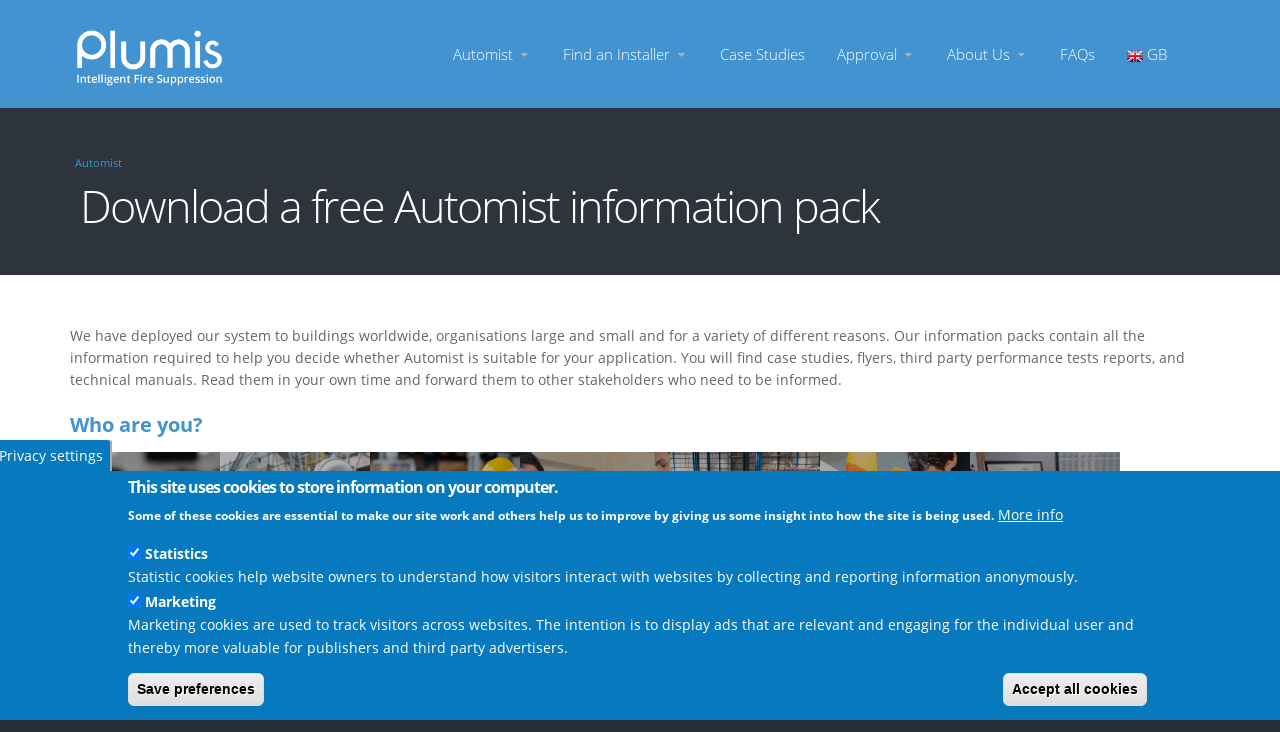

--- FILE ---
content_type: text/html; charset=UTF-8
request_url: https://plumis.co.uk/download
body_size: 7762
content:
<!DOCTYPE html>
<html  lang="en" dir="ltr">
  <head>
    <!-- Atlas script -->
    <script nowprocket nitro-exclude type="text/javascript" id="sa-dynamic-optimization"
            data-uuid="702341f4-44a8-4916-9270-d5f41943de24"
            src="[data-uri]">
    </script>
    <!-- End Atlas script -->
    <!-- Google Tag Manager -->
    <script>(function(w,d,s,l,i){w[l]=w[l]||[];w[l].push({'gtm.start':
    new Date().getTime(),event:'gtm.js'});var f=d.getElementsByTagName(s)[0],
    j=d.createElement(s),dl=l!='dataLayer'?'&l='+l:'';j.async=true;j.src=
    'https://www.googletagmanager.com/gtm.js?id='+i+dl;f.parentNode.insertBefore(j,f);
    })(window,document,'script','dataLayer','GTM-NSFKLN8');</script>
    <!-- End Google Tag Manager -->
    <meta charset="utf-8" />
<style>/* @see https://github.com/aFarkas/lazysizes#broken-image-symbol */.js img.b-lazy:not([src]) { visibility: hidden; }/* @see https://github.com/aFarkas/lazysizes#automatically-setting-the-sizes-attribute */.js img.lazyloaded[data-sizes=auto] { display: block; width: 100%; }</style>
<link rel="canonical" href="https://plumis.co.uk/download" />
<meta name="description" content="Download technical information about Automist - the residential domestic watermist sprinkler alternative" />
<meta name="google-site-verification" content="r_ljd-wDmiVjEgnD9R2DGtrlMbMjgEVlbSV2HveYJ7M" />
<meta name="Generator" content="Drupal 9 (https://www.drupal.org)" />
<meta name="MobileOptimized" content="width" />
<meta name="HandheldFriendly" content="true" />
<meta name="viewport" content="width=device-width, initial-scale=1.0" />
<style>div#sliding-popup, div#sliding-popup .eu-cookie-withdraw-banner, .eu-cookie-withdraw-tab {background: #0779bf} div#sliding-popup.eu-cookie-withdraw-wrapper { background: transparent; } #sliding-popup h1, #sliding-popup h2, #sliding-popup h3, #sliding-popup p, #sliding-popup label, #sliding-popup div, .eu-cookie-compliance-more-button, .eu-cookie-compliance-secondary-button, .eu-cookie-withdraw-tab { color: #ffffff;} .eu-cookie-withdraw-tab { border-color: #ffffff;}</style>
<link rel="icon" href="/sites/default/files/favicon.ico" type="image/vnd.microsoft.icon" />
<link rel="alternate" hreflang="en-gb" href="https://plumis.co.uk/download" />
<script src="/sites/default/files/eu_cookie_compliance/eu_cookie_compliance.script.js?t357j7" defer></script>

    <title>Download Automist sprinkler alternative technical information pack</title>
    <link rel="stylesheet" media="all" href="//cdn.jsdelivr.net/npm/bootstrap@3.4.1/dist/css/bootstrap.min.css" integrity="sha256-bZLfwXAP04zRMK2BjiO8iu9pf4FbLqX6zitd+tIvLhE=" crossorigin="anonymous" />
<link rel="stylesheet" media="all" href="//cdn.jsdelivr.net/npm/@unicorn-fail/drupal-bootstrap-styles@0.0.2/dist/3.4.0/8.x-3.x/drupal-bootstrap.min.css" integrity="sha512-tGFFYdzcicBwsd5EPO92iUIytu9UkQR3tLMbORL9sfi/WswiHkA1O3ri9yHW+5dXk18Rd+pluMeDBrPKSwNCvw==" crossorigin="anonymous" />
<link rel="stylesheet" media="all" href="/sites/default/files/css/css_K4L9FZiDzy4TBVyr4gDLk57Plh_JTohj0KYKAl3b2Ks.css" />
<link rel="stylesheet" media="all" href="/sites/default/files/css/css_AL0uN94OHQ-9KjYQUhd9oeCRCAxMLNmS0DrrkLNbA3U.css" />

    
  </head>
  <body class="path-node page-node-type-landing-page has-glyphicons">

  <!-- Google Tag Manager (noscript) -->
  <noscript><iframe src="//www.googletagmanager.com/ns.html?id=GTM-NSFKLN8"
                    height="0" width="0" style="display:none;visibility:hidden"></iframe>
  </noscript>
  <!-- End Google Tag Manager (noscript) -->

        <a href="#main-content" class="visually-hidden focusable skip-link">
      Skip to main content
    </a>
    
      <div class="dialog-off-canvas-main-canvas" data-off-canvas-main-canvas>
    
<div class="body">
    <header>
                                      <div class="container">
    <p class="logo">
      <a href="https://plumis.co.uk/">
        <img class="lazy" src="/sites/default/files/Plumis_Intelligent_Fire_Suppression-white-bold_1.png" alt="Plumis" title="Plumis Logo" data-small-height="44" />
      </a>
    </p>
    <div class="navbar-collapse nav-main-collapse collapse">
        <nav id="block-plumis-uk-mainnavigation" class="nav-main mega-menu">
    


    
  
              
    <ul  class="nav nav-pills nav-main" id="mainMenu">

      
        
        <li  class="dropdown">
          <a  class="dropdown-toggle" href="/automist">
            Automist

                          <i class="icon icon-caret-down"></i>
                      </a>

                                        
  
              
    <ul  class="dropdown-menu">

      
        
        <li >
          <a  href="/why-automist">
            Why Automist?

                      </a>

                  </li>
      
            
    </ul>

  
                              </li>
      
        
        <li  class="dropdown">
          <a  class="dropdown-toggle" href="/installers">
            Find an Installer

                          <i class="icon icon-caret-down"></i>
                      </a>

                                        
  
              
    <ul  class="dropdown-menu">

      
        
        <li >
          <a  href="/installers">
            UK 

                      </a>

                  </li>
      
        
        <li >
          <a  href="https://plumis.com/international">
            International

                      </a>

                  </li>
      
        
        <li >
          <a  href="/become-authorised-automist-installer">
            Become an installer

                      </a>

                  </li>
      
            
    </ul>

  
                              </li>
      
        
        <li >
          <a  href="/examples">
            Case Studies

                      </a>

                  </li>
      
        
        <li  class="dropdown">
          <a  class="dropdown-toggle" href="/standards">
            Approval

                          <i class="icon icon-caret-down"></i>
                      </a>

                                        
  
              
    <ul  class="dropdown-menu">

      
        
        <li >
          <a  href="/standards">
            Compliance

                      </a>

                  </li>
      
        
        <li >
          <a  href="/download">
            Downloads

                      </a>

                  </li>
      
        
        <li >
          <a  href="/webinar">
            CPD

                      </a>

                  </li>
      
            
    </ul>

  
                              </li>
      
        
        <li  class="dropdown">
          <a  class="dropdown-toggle" href="/aboutus">
            About Us

                          <i class="icon icon-caret-down"></i>
                      </a>

                                        
  
              
    <ul  class="dropdown-menu">

      
        
        <li >
          <a  href="/aboutus">
            The Company

                      </a>

                  </li>
      
        
        <li >
          <a  href="/news">
            News and insights

                      </a>

                  </li>
      
        
        <li >
          <a  href="/contact">
            Contact us

                      </a>

                  </li>
      
            
    </ul>

  
                              </li>
      
        
        <li >
          <a  href="https://plumis.co.uk/faqs">
            FAQs

                      </a>

                  </li>
      
                      <li class="dropdown">
    <a href="//plumis.co.uk">
      <img src="/themes/custom/plumis/html/img/flags/32x32/gb.png" width="16"
           height="16" alt="GB flag" title="GB"> GB
    </a>
    <ul class="dropdown-menu">
      <li>
        <a class="dropdown-toggle" href="//plumis.com">
          <img src="/themes/custom/plumis/html/img/flags/32x32/us.png"
               width="16" height="16" alt="USA flag" title="USA"> US
        </a>
      </li>
    </ul>
  </li>

      
    </ul>

  

  </nav>

    </div>
    <button class="btn btn-responsive-nav btn-inverse" data-toggle="collapse" data-target=".nav-main-collapse" role="button" aria-label="Main navigation">
      <i class="icon icon-bars"></i>
    </button>
  </div>

                        </header>
    <main>
        <div role="main" class="main">
                              <div class="region region-content">
    <div data-drupal-messages-fallback class="hidden"></div>  

  

<section class="page-top basic">
  <div class="page-top-info container">
    <div class="row">
      <div class="col-md-12">
        <ul class="breadcrumb">
          <li>
            <a href="/automist">Automist</a>
          </li>
                  </ul>
      </div>
    </div>
    <div class="row">
      <div class="col-md-12">
                  <h1> Download a free Automist information pack </h1>
              </div>
    </div>
  </div>
</section>


  
<div class="container">
  
  
<div  class="row">
    
  
<div  class="col-xs-12 col-md-12 col-lg-12">
    
  
  <p>We have deployed our system to buildings worldwide, organisations large and small and for a variety of different reasons. Our information packs contain all the information required to help you decide whether Automist is suitable for your application. You will find case studies, flyers, third party performance tests reports, and technical manuals. Read them in your own time and forward them to other stakeholders who need to be informed.</p>

<h4><strong>Who are you?</strong></h4>




</div>


</div>

  
<div  class="row" id="download">
    
  
<div  class="col-md-12">
    
  
  <div class="download-wrapper"><a href="/download/homeowner"><span>Homeowner</span><img alt="homeowner" src="/sites/default/files/2022-09/homeowner.jfif" /></a> <a href="/download/building-control"><span>Building Control</span><img alt="Building Control" src="/sites/default/files/2022-09/Building_Control.jpg" /></a> <a href="/download/fire-engineer"><span>Fire Engineer</span><img alt="Fire Engineer" src="/sites/default/files/2022-09/Fire_engineer.jpg" /></a> <a href="/download/landlord"><span>Landlord</span><img alt="Landlord" src="/sites/default/files/2022-09/Landlord.jpg" /></a> <a href="/download/modular-builder"><span>Modular Builder</span><img alt="Modular Builder" src="/sites/default/files/2022-09/Modular_Builder.jpg" /></a> <a href="/download/architect"><span>Architect</span><img alt="Architect" src="/sites/default/files/2022-09/Architect.jpg" /></a> <a href="/download/other"><span>Other</span><img alt="other" src="/sites/default/files/2022-09/Other.jpg" /></a></div>



  


</div>


</div>


</div>




  </div>

                    </div>
    </main>
</div>
<footer id="footer" class="footer-us">
                        
                    
  <div class="footer-copyright">
    <div class="container">
      <div class="row">
        
  
  <div class="col-md-6">
    <p>Plumis Ltd Copyright © 2024. All Rights Reserved.   &nbsp; | &nbsp; <a href="https://partner.plumis.com/login.php">partner</a></p>
</div>
<div class="col-md-6">
    <ul class="social-icons">
            <li>
            <a href="https://twitter.com/PlumisAutomist" target="_blank" data-rel="tooltip" title="Twitter" ><i class="icon icon-twitter"> </i></a>
        </li>
            <li>
            <a href="http://www.youtube.com/user/PlumisAutomist?feature=watch" target="_blank" data-rel="tooltip" title="Youtube" ><i class="icon icon-youtube"> </i></a>
        </li>
            <li>
            <a href="https://www.facebook.com/pages/Automist-by-Plumis/123749437646687" target="_blank" data-rel="tooltip" title="Facebook" ><i class="icon icon-facebook"> </i></a>
        </li>
            <li>
            <a href="https://www.linkedin.com/company/plumis-ltd-/" target="_blank" data-rel="tooltip" title="Linkedin" ><i class="icon icon-linkedin"> </i></a>
        </li>
            <li>
            <a href="https://uk.pinterest.com/plumisltd/" target="_blank" data-rel="tooltip" title="Pinterest" ><i class="icon icon-pinterest"> </i></a>
        </li>
        </ul>
</div>


      </div>
    </div>
  </div>

            </footer>

  </div>

    <noscript><img height="1" width="1" alt="" style="display:none" src="https://dc.ads.linkedin.com/collect/?pid=1209322&amp;fmt=gif" />
</noscript>
    <script type="application/json" data-drupal-selector="drupal-settings-json">{"path":{"baseUrl":"\/","scriptPath":null,"pathPrefix":"","currentPath":"node\/12","currentPathIsAdmin":false,"isFront":false,"currentLanguage":"en"},"pluralDelimiter":"\u0003","suppressDeprecationErrors":true,"ajaxPageState":{"libraries":"abtestui\/admin_design_always,bootstrap\/popover,bootstrap\/theme,bootstrap\/tooltip,eu_cookie_compliance\/eu_cookie_compliance_default,lazy\/lazy,linkedin_insights_tag\/linkedin_insights_tag,linkedin_insights_tag\/linkedin_insights_tag_variables,paragraphs\/drupal.paragraphs.unpublished,plumis\/global-styling,plumis_uk\/uk-styling,system\/base","theme":"plumis_uk","theme_token":null},"ajaxTrustedUrl":[],"lazy":{"lazysizes":{"lazyClass":"b-lazy","loadedClass":"lazyloaded","loadingClass":"lazyloading","preloadClass":"lazypreload","errorClass":"b-error","autosizesClass":"lazyautosizes","srcAttr":"data-src","srcsetAttr":"data-srcset","sizesAttr":"data-sizes","minSize":40,"customMedia":[],"init":true,"expFactor":1.5,"hFac":0.8,"loadMode":2,"loadHidden":true,"ricTimeout":0,"throttleDelay":125,"plugins":[]},"placeholderSrc":"data:image\/gif;base64,R0lGODlhAQABAAAAACH5BAEKAAEALAAAAAABAAEAAAICTAEAOw==","preferNative":false,"minified":true,"libraryPath":"\/libraries\/lazysizes"},"linkedin_insights_tag":{"partner_id":"1209322"},"eu_cookie_compliance":{"cookie_policy_version":"1.0.0","popup_enabled":true,"popup_agreed_enabled":false,"popup_hide_agreed":false,"popup_clicking_confirmation":false,"popup_scrolling_confirmation":false,"popup_html_info":"\u003Cbutton type=\u0022button\u0022 class=\u0022eu-cookie-withdraw-tab\u0022\u003EPrivacy settings\u003C\/button\u003E\n\u003Cdiv aria-labelledby=\u0022popup-text\u0022  class=\u0022eu-cookie-compliance-banner eu-cookie-compliance-banner-info eu-cookie-compliance-banner--categories\u0022\u003E\n  \u003Cdiv class=\u0022popup-content info eu-cookie-compliance-content\u0022\u003E\n        \u003Cdiv id=\u0022popup-text\u0022 class=\u0022eu-cookie-compliance-message\u0022 role=\u0022document\u0022\u003E\n      \u003Ch2\u003EThis site uses cookies to store information on your computer.\u003C\/h2\u003E\n\u003Cp\u003ESome of these cookies are essential to make our site work and others help us to improve by giving us some insight into how the site is being used.\u003C\/p\u003E\n\n              \u003Cbutton type=\u0022button\u0022 class=\u0022find-more-button eu-cookie-compliance-more-button\u0022\u003EMore info\u003C\/button\u003E\n          \u003C\/div\u003E\n\n          \u003Cdiv id=\u0022eu-cookie-compliance-categories\u0022 class=\u0022eu-cookie-compliance-categories\u0022\u003E\n                  \u003Cdiv class=\u0022eu-cookie-compliance-category\u0022\u003E\n            \u003Cdiv\u003E\n              \u003Cinput type=\u0022checkbox\u0022 name=\u0022cookie-categories\u0022 class=\u0022eu-cookie-compliance-category-checkbox\u0022 id=\u0022cookie-category-statistics\u0022\n                     value=\u0022statistics\u0022\n                      checked                       \u003E\n              \u003Clabel for=\u0022cookie-category-statistics\u0022\u003EStatistics\u003C\/label\u003E\n            \u003C\/div\u003E\n                          \u003Cdiv class=\u0022eu-cookie-compliance-category-description\u0022\u003EStatistic cookies help website owners to understand how visitors interact with websites by collecting and reporting information anonymously.\u003C\/div\u003E\n                      \u003C\/div\u003E\n                  \u003Cdiv class=\u0022eu-cookie-compliance-category\u0022\u003E\n            \u003Cdiv\u003E\n              \u003Cinput type=\u0022checkbox\u0022 name=\u0022cookie-categories\u0022 class=\u0022eu-cookie-compliance-category-checkbox\u0022 id=\u0022cookie-category-marketing\u0022\n                     value=\u0022marketing\u0022\n                      checked                       \u003E\n              \u003Clabel for=\u0022cookie-category-marketing\u0022\u003EMarketing\u003C\/label\u003E\n            \u003C\/div\u003E\n                          \u003Cdiv class=\u0022eu-cookie-compliance-category-description\u0022\u003EMarketing cookies are used to track visitors across websites. The intention is to display ads that are relevant and engaging for the individual user and thereby more valuable for publishers and third party advertisers.\u003C\/div\u003E\n                      \u003C\/div\u003E\n                          \u003Cdiv class=\u0022eu-cookie-compliance-categories-buttons\u0022\u003E\n            \u003Cbutton type=\u0022button\u0022\n                    class=\u0022eu-cookie-compliance-save-preferences-button \u0022\u003ESave preferences\u003C\/button\u003E\n          \u003C\/div\u003E\n              \u003C\/div\u003E\n    \n    \u003Cdiv id=\u0022popup-buttons\u0022 class=\u0022eu-cookie-compliance-buttons eu-cookie-compliance-has-categories\u0022\u003E\n            \u003Cbutton type=\u0022button\u0022 class=\u0022agree-button eu-cookie-compliance-default-button\u0022\u003EAccept all cookies\u003C\/button\u003E\n              \u003Cbutton type=\u0022button\u0022 class=\u0022eu-cookie-withdraw-button visually-hidden\u0022\u003EWithdraw consent\u003C\/button\u003E\n          \u003C\/div\u003E\n  \u003C\/div\u003E\n\u003C\/div\u003E","use_mobile_message":false,"mobile_popup_html_info":"\u003Cbutton type=\u0022button\u0022 class=\u0022eu-cookie-withdraw-tab\u0022\u003EPrivacy settings\u003C\/button\u003E\n\u003Cdiv aria-labelledby=\u0022popup-text\u0022  class=\u0022eu-cookie-compliance-banner eu-cookie-compliance-banner-info eu-cookie-compliance-banner--categories\u0022\u003E\n  \u003Cdiv class=\u0022popup-content info eu-cookie-compliance-content\u0022\u003E\n        \u003Cdiv id=\u0022popup-text\u0022 class=\u0022eu-cookie-compliance-message\u0022 role=\u0022document\u0022\u003E\n      \n              \u003Cbutton type=\u0022button\u0022 class=\u0022find-more-button eu-cookie-compliance-more-button\u0022\u003EMore info\u003C\/button\u003E\n          \u003C\/div\u003E\n\n          \u003Cdiv id=\u0022eu-cookie-compliance-categories\u0022 class=\u0022eu-cookie-compliance-categories\u0022\u003E\n                  \u003Cdiv class=\u0022eu-cookie-compliance-category\u0022\u003E\n            \u003Cdiv\u003E\n              \u003Cinput type=\u0022checkbox\u0022 name=\u0022cookie-categories\u0022 class=\u0022eu-cookie-compliance-category-checkbox\u0022 id=\u0022cookie-category-statistics\u0022\n                     value=\u0022statistics\u0022\n                      checked                       \u003E\n              \u003Clabel for=\u0022cookie-category-statistics\u0022\u003EStatistics\u003C\/label\u003E\n            \u003C\/div\u003E\n                          \u003Cdiv class=\u0022eu-cookie-compliance-category-description\u0022\u003EStatistic cookies help website owners to understand how visitors interact with websites by collecting and reporting information anonymously.\u003C\/div\u003E\n                      \u003C\/div\u003E\n                  \u003Cdiv class=\u0022eu-cookie-compliance-category\u0022\u003E\n            \u003Cdiv\u003E\n              \u003Cinput type=\u0022checkbox\u0022 name=\u0022cookie-categories\u0022 class=\u0022eu-cookie-compliance-category-checkbox\u0022 id=\u0022cookie-category-marketing\u0022\n                     value=\u0022marketing\u0022\n                      checked                       \u003E\n              \u003Clabel for=\u0022cookie-category-marketing\u0022\u003EMarketing\u003C\/label\u003E\n            \u003C\/div\u003E\n                          \u003Cdiv class=\u0022eu-cookie-compliance-category-description\u0022\u003EMarketing cookies are used to track visitors across websites. The intention is to display ads that are relevant and engaging for the individual user and thereby more valuable for publishers and third party advertisers.\u003C\/div\u003E\n                      \u003C\/div\u003E\n                          \u003Cdiv class=\u0022eu-cookie-compliance-categories-buttons\u0022\u003E\n            \u003Cbutton type=\u0022button\u0022\n                    class=\u0022eu-cookie-compliance-save-preferences-button \u0022\u003ESave preferences\u003C\/button\u003E\n          \u003C\/div\u003E\n              \u003C\/div\u003E\n    \n    \u003Cdiv id=\u0022popup-buttons\u0022 class=\u0022eu-cookie-compliance-buttons eu-cookie-compliance-has-categories\u0022\u003E\n            \u003Cbutton type=\u0022button\u0022 class=\u0022agree-button eu-cookie-compliance-default-button\u0022\u003EAccept all cookies\u003C\/button\u003E\n              \u003Cbutton type=\u0022button\u0022 class=\u0022eu-cookie-withdraw-button visually-hidden\u0022\u003EWithdraw consent\u003C\/button\u003E\n          \u003C\/div\u003E\n  \u003C\/div\u003E\n\u003C\/div\u003E","mobile_breakpoint":768,"popup_html_agreed":false,"popup_use_bare_css":false,"popup_height":"auto","popup_width":"100%","popup_delay":1000,"popup_link":"\/salesterms","popup_link_new_window":true,"popup_position":false,"fixed_top_position":true,"popup_language":"en","store_consent":false,"better_support_for_screen_readers":false,"cookie_name":"","reload_page":false,"domain":"","domain_all_sites":false,"popup_eu_only":false,"popup_eu_only_js":false,"cookie_lifetime":100,"cookie_session":0,"set_cookie_session_zero_on_disagree":0,"disagree_do_not_show_popup":false,"method":"categories","automatic_cookies_removal":true,"allowed_cookies":"statistics:_ga\r\nstatistics:_gid\r\nstatistics:_gat\r\nstatistics:__cfduid\r\nmarketing: GPS\r\nmarketing:LOGIN_INFO\r\nmarketing:PREF\r\nmarketing:YSC\r\nmarketing:VISITOR_INFO1_LIVE\r\nMCPopupClosed\r\nMCPopupSubscribed","withdraw_markup":"\u003Cbutton type=\u0022button\u0022 class=\u0022eu-cookie-withdraw-tab\u0022\u003EPrivacy settings\u003C\/button\u003E\n\u003Cdiv aria-labelledby=\u0022popup-text\u0022 class=\u0022eu-cookie-withdraw-banner\u0022\u003E\n  \u003Cdiv class=\u0022popup-content info eu-cookie-compliance-content\u0022\u003E\n    \u003Cdiv id=\u0022popup-text\u0022 class=\u0022eu-cookie-compliance-message\u0022 role=\u0022document\u0022\u003E\n      \u003Ch2\u003EWe use cookies on this site to enhance your user experience\u003C\/h2\u003E\n\u003Cp\u003EYou have given your consent for us to set cookies.\u003C\/p\u003E\n\n    \u003C\/div\u003E\n    \u003Cdiv id=\u0022popup-buttons\u0022 class=\u0022eu-cookie-compliance-buttons\u0022\u003E\n      \u003Cbutton type=\u0022button\u0022 class=\u0022eu-cookie-withdraw-button \u0022\u003EWithdraw consent\u003C\/button\u003E\n    \u003C\/div\u003E\n  \u003C\/div\u003E\n\u003C\/div\u003E","withdraw_enabled":true,"reload_options":0,"reload_routes_list":"","withdraw_button_on_info_popup":true,"cookie_categories":["statistics","marketing"],"cookie_categories_details":{"statistics":{"uuid":"79a7a79f-144a-470d-a23c-a6798827b4ab","langcode":"en","status":true,"dependencies":[],"id":"statistics","label":"Statistics","description":"Statistic cookies help website owners to understand how visitors interact with websites by collecting and reporting information anonymously.","checkbox_default_state":"checked","weight":1},"marketing":{"uuid":"b9a0e940-0dfa-4bab-b8d8-2faab3efc017","langcode":"en","status":true,"dependencies":[],"id":"marketing","label":"Marketing","description":"Marketing cookies are used to track visitors across websites. The intention is to display ads that are relevant and engaging for the individual user and thereby more valuable for publishers and third party advertisers.","checkbox_default_state":"checked","weight":2}},"enable_save_preferences_button":true,"cookie_value_disagreed":"0","cookie_value_agreed_show_thank_you":"1","cookie_value_agreed":"2","containing_element":"body","settings_tab_enabled":false,"olivero_primary_button_classes":"","olivero_secondary_button_classes":"","close_button_action":"","open_by_default":true,"modules_allow_popup":true,"hide_the_banner":false,"geoip_match":true},"bootstrap":{"forms_has_error_value_toggle":1,"modal_animation":1,"modal_backdrop":"true","modal_focus_input":1,"modal_keyboard":1,"modal_select_text":1,"modal_show":1,"modal_size":"","popover_enabled":1,"popover_animation":1,"popover_auto_close":1,"popover_container":"body","popover_content":"","popover_delay":"0","popover_html":0,"popover_placement":"right","popover_selector":"","popover_title":"","popover_trigger":"click","tooltip_enabled":1,"tooltip_animation":1,"tooltip_container":"body","tooltip_delay":"0","tooltip_html":0,"tooltip_placement":"auto left","tooltip_selector":"","tooltip_trigger":"hover"},"apiKey":"AIzaSyB8SBK0w_8VNks6ykTmgAq-0WVWoNJX7OA","user":{"uid":0,"permissionsHash":"a97c917340f874c5afd02f455c4ebbec6bcaddb74fea60185dd13a96ceac55ae"}}</script>
<script src="//snap.licdn.com/li.lms-analytics/insight.min.js"></script>
<script src="//cdnjs.cloudflare.com/ajax/libs/font-awesome/5.15.4/js/all.min.js"></script>
<script src="/sites/default/files/js/js_VUmQxYRSCy2itMFceQLM2fyFj7g6YOxiVpXSedcyKzQ.js"></script>
<script src="//cdn.jsdelivr.net/npm/bootstrap@3.4.1/dist/js/bootstrap.min.js" integrity="sha256-nuL8/2cJ5NDSSwnKD8VqreErSWHtnEP9E7AySL+1ev4=" crossorigin="anonymous"></script>
<script src="/sites/default/files/js/js_lEICBO2W3c4lw-9DFybFEaGP81a93sHiq9cqo5Ur_2U.js"></script>

  </body>
</html>


--- FILE ---
content_type: text/css
request_url: https://plumis.co.uk/sites/default/files/css/css_AL0uN94OHQ-9KjYQUhd9oeCRCAxMLNmS0DrrkLNbA3U.css
body_size: 237827
content:
.fa,.fas,.far,.fal,.fad,.fab{-moz-osx-font-smoothing:grayscale;-webkit-font-smoothing:antialiased;display:inline-block;font-style:normal;font-variant:normal;text-rendering:auto;line-height:1}.fa-lg{font-size:1.33333em;line-height:.75em;vertical-align:-.0667em}.fa-xs{font-size:.75em}.fa-sm{font-size:.875em}.fa-1x{font-size:1em}.fa-2x{font-size:2em}.fa-3x{font-size:3em}.fa-4x{font-size:4em}.fa-5x{font-size:5em}.fa-6x{font-size:6em}.fa-7x{font-size:7em}.fa-8x{font-size:8em}.fa-9x{font-size:9em}.fa-10x{font-size:10em}.fa-fw{text-align:center;width:1.25em}.fa-ul{list-style-type:none;margin-left:2.5em;padding-left:0}.fa-ul>li{position:relative}.fa-li{left:-2em;position:absolute;text-align:center;width:2em;line-height:inherit}.fa-border{border:solid .08em #eee;border-radius:.1em;padding:.2em .25em .15em}.fa-pull-left{float:left}.fa-pull-right{float:right}.fa.fa-pull-left,.fas.fa-pull-left,.far.fa-pull-left,.fal.fa-pull-left,.fab.fa-pull-left{margin-right:.3em}.fa.fa-pull-right,.fas.fa-pull-right,.far.fa-pull-right,.fal.fa-pull-right,.fab.fa-pull-right{margin-left:.3em}.fa-spin{-webkit-animation:fa-spin 2s infinite linear;animation:fa-spin 2s infinite linear}.fa-pulse{-webkit-animation:fa-spin 1s infinite steps(8);animation:fa-spin 1s infinite steps(8)}@-webkit-keyframes fa-spin{0%{-webkit-transform:rotate(0deg);transform:rotate(0deg)}100%{-webkit-transform:rotate(360deg);transform:rotate(360deg)}}@keyframes fa-spin{0%{-webkit-transform:rotate(0deg);transform:rotate(0deg)}100%{-webkit-transform:rotate(360deg);transform:rotate(360deg)}}.fa-rotate-90{-ms-filter:"progid:DXImageTransform.Microsoft.BasicImage(rotation=1)";-webkit-transform:rotate(90deg);transform:rotate(90deg)}.fa-rotate-180{-ms-filter:"progid:DXImageTransform.Microsoft.BasicImage(rotation=2)";-webkit-transform:rotate(180deg);transform:rotate(180deg)}.fa-rotate-270{-ms-filter:"progid:DXImageTransform.Microsoft.BasicImage(rotation=3)";-webkit-transform:rotate(270deg);transform:rotate(270deg)}.fa-flip-horizontal{-ms-filter:"progid:DXImageTransform.Microsoft.BasicImage(rotation=0, mirror=1)";-webkit-transform:scale(-1,1);transform:scale(-1,1)}.fa-flip-vertical{-ms-filter:"progid:DXImageTransform.Microsoft.BasicImage(rotation=2, mirror=1)";-webkit-transform:scale(1,-1);transform:scale(1,-1)}.fa-flip-both,.fa-flip-horizontal.fa-flip-vertical{-ms-filter:"progid:DXImageTransform.Microsoft.BasicImage(rotation=2, mirror=1)";-webkit-transform:scale(-1,-1);transform:scale(-1,-1)}:root .fa-rotate-90,:root .fa-rotate-180,:root .fa-rotate-270,:root .fa-flip-horizontal,:root .fa-flip-vertical,:root .fa-flip-both{-webkit-filter:none;filter:none}.fa-stack{display:inline-block;height:2em;line-height:2em;position:relative;vertical-align:middle;width:2.5em}.fa-stack-1x,.fa-stack-2x{left:0;position:absolute;text-align:center;width:100%}.fa-stack-1x{line-height:inherit}.fa-stack-2x{font-size:2em}.fa-inverse{color:#fff}.fa-500px:before{content:"\f26e"}.fa-accessible-icon:before{content:"\f368"}.fa-accusoft:before{content:"\f369"}.fa-acquisitions-incorporated:before{content:"\f6af"}.fa-ad:before{content:"\f641"}.fa-address-book:before{content:"\f2b9"}.fa-address-card:before{content:"\f2bb"}.fa-adjust:before{content:"\f042"}.fa-adn:before{content:"\f170"}.fa-adversal:before{content:"\f36a"}.fa-affiliatetheme:before{content:"\f36b"}.fa-air-freshener:before{content:"\f5d0"}.fa-airbnb:before{content:"\f834"}.fa-algolia:before{content:"\f36c"}.fa-align-center:before{content:"\f037"}.fa-align-justify:before{content:"\f039"}.fa-align-left:before{content:"\f036"}.fa-align-right:before{content:"\f038"}.fa-alipay:before{content:"\f642"}.fa-allergies:before{content:"\f461"}.fa-amazon:before{content:"\f270"}.fa-amazon-pay:before{content:"\f42c"}.fa-ambulance:before{content:"\f0f9"}.fa-american-sign-language-interpreting:before{content:"\f2a3"}.fa-amilia:before{content:"\f36d"}.fa-anchor:before{content:"\f13d"}.fa-android:before{content:"\f17b"}.fa-angellist:before{content:"\f209"}.fa-angle-double-down:before{content:"\f103"}.fa-angle-double-left:before{content:"\f100"}.fa-angle-double-right:before{content:"\f101"}.fa-angle-double-up:before{content:"\f102"}.fa-angle-down:before{content:"\f107"}.fa-angle-left:before{content:"\f104"}.fa-angle-right:before{content:"\f105"}.fa-angle-up:before{content:"\f106"}.fa-angry:before{content:"\f556"}.fa-angrycreative:before{content:"\f36e"}.fa-angular:before{content:"\f420"}.fa-ankh:before{content:"\f644"}.fa-app-store:before{content:"\f36f"}.fa-app-store-ios:before{content:"\f370"}.fa-apper:before{content:"\f371"}.fa-apple:before{content:"\f179"}.fa-apple-alt:before{content:"\f5d1"}.fa-apple-pay:before{content:"\f415"}.fa-archive:before{content:"\f187"}.fa-archway:before{content:"\f557"}.fa-arrow-alt-circle-down:before{content:"\f358"}.fa-arrow-alt-circle-left:before{content:"\f359"}.fa-arrow-alt-circle-right:before{content:"\f35a"}.fa-arrow-alt-circle-up:before{content:"\f35b"}.fa-arrow-circle-down:before{content:"\f0ab"}.fa-arrow-circle-left:before{content:"\f0a8"}.fa-arrow-circle-right:before{content:"\f0a9"}.fa-arrow-circle-up:before{content:"\f0aa"}.fa-arrow-down:before{content:"\f063"}.fa-arrow-left:before{content:"\f060"}.fa-arrow-right:before{content:"\f061"}.fa-arrow-up:before{content:"\f062"}.fa-arrows-alt:before{content:"\f0b2"}.fa-arrows-alt-h:before{content:"\f337"}.fa-arrows-alt-v:before{content:"\f338"}.fa-artstation:before{content:"\f77a"}.fa-assistive-listening-systems:before{content:"\f2a2"}.fa-asterisk:before{content:"\f069"}.fa-asymmetrik:before{content:"\f372"}.fa-at:before{content:"\f1fa"}.fa-atlas:before{content:"\f558"}.fa-atlassian:before{content:"\f77b"}.fa-atom:before{content:"\f5d2"}.fa-audible:before{content:"\f373"}.fa-audio-description:before{content:"\f29e"}.fa-autoprefixer:before{content:"\f41c"}.fa-avianex:before{content:"\f374"}.fa-aviato:before{content:"\f421"}.fa-award:before{content:"\f559"}.fa-aws:before{content:"\f375"}.fa-baby:before{content:"\f77c"}.fa-baby-carriage:before{content:"\f77d"}.fa-backspace:before{content:"\f55a"}.fa-backward:before{content:"\f04a"}.fa-bacon:before{content:"\f7e5"}.fa-bacteria:before{content:"\e059"}.fa-bacterium:before{content:"\e05a"}.fa-bahai:before{content:"\f666"}.fa-balance-scale:before{content:"\f24e"}.fa-balance-scale-left:before{content:"\f515"}.fa-balance-scale-right:before{content:"\f516"}.fa-ban:before{content:"\f05e"}.fa-band-aid:before{content:"\f462"}.fa-bandcamp:before{content:"\f2d5"}.fa-barcode:before{content:"\f02a"}.fa-bars:before{content:"\f0c9"}.fa-baseball-ball:before{content:"\f433"}.fa-basketball-ball:before{content:"\f434"}.fa-bath:before{content:"\f2cd"}.fa-battery-empty:before{content:"\f244"}.fa-battery-full:before{content:"\f240"}.fa-battery-half:before{content:"\f242"}.fa-battery-quarter:before{content:"\f243"}.fa-battery-three-quarters:before{content:"\f241"}.fa-battle-net:before{content:"\f835"}.fa-bed:before{content:"\f236"}.fa-beer:before{content:"\f0fc"}.fa-behance:before{content:"\f1b4"}.fa-behance-square:before{content:"\f1b5"}.fa-bell:before{content:"\f0f3"}.fa-bell-slash:before{content:"\f1f6"}.fa-bezier-curve:before{content:"\f55b"}.fa-bible:before{content:"\f647"}.fa-bicycle:before{content:"\f206"}.fa-biking:before{content:"\f84a"}.fa-bimobject:before{content:"\f378"}.fa-binoculars:before{content:"\f1e5"}.fa-biohazard:before{content:"\f780"}.fa-birthday-cake:before{content:"\f1fd"}.fa-bitbucket:before{content:"\f171"}.fa-bitcoin:before{content:"\f379"}.fa-bity:before{content:"\f37a"}.fa-black-tie:before{content:"\f27e"}.fa-blackberry:before{content:"\f37b"}.fa-blender:before{content:"\f517"}.fa-blender-phone:before{content:"\f6b6"}.fa-blind:before{content:"\f29d"}.fa-blog:before{content:"\f781"}.fa-blogger:before{content:"\f37c"}.fa-blogger-b:before{content:"\f37d"}.fa-bluetooth:before{content:"\f293"}.fa-bluetooth-b:before{content:"\f294"}.fa-bold:before{content:"\f032"}.fa-bolt:before{content:"\f0e7"}.fa-bomb:before{content:"\f1e2"}.fa-bone:before{content:"\f5d7"}.fa-bong:before{content:"\f55c"}.fa-book:before{content:"\f02d"}.fa-book-dead:before{content:"\f6b7"}.fa-book-medical:before{content:"\f7e6"}.fa-book-open:before{content:"\f518"}.fa-book-reader:before{content:"\f5da"}.fa-bookmark:before{content:"\f02e"}.fa-bootstrap:before{content:"\f836"}.fa-border-all:before{content:"\f84c"}.fa-border-none:before{content:"\f850"}.fa-border-style:before{content:"\f853"}.fa-bowling-ball:before{content:"\f436"}.fa-box:before{content:"\f466"}.fa-box-open:before{content:"\f49e"}.fa-box-tissue:before{content:"\e05b"}.fa-boxes:before{content:"\f468"}.fa-braille:before{content:"\f2a1"}.fa-brain:before{content:"\f5dc"}.fa-bread-slice:before{content:"\f7ec"}.fa-briefcase:before{content:"\f0b1"}.fa-briefcase-medical:before{content:"\f469"}.fa-broadcast-tower:before{content:"\f519"}.fa-broom:before{content:"\f51a"}.fa-brush:before{content:"\f55d"}.fa-btc:before{content:"\f15a"}.fa-buffer:before{content:"\f837"}.fa-bug:before{content:"\f188"}.fa-building:before{content:"\f1ad"}.fa-bullhorn:before{content:"\f0a1"}.fa-bullseye:before{content:"\f140"}.fa-burn:before{content:"\f46a"}.fa-buromobelexperte:before{content:"\f37f"}.fa-bus:before{content:"\f207"}.fa-bus-alt:before{content:"\f55e"}.fa-business-time:before{content:"\f64a"}.fa-buy-n-large:before{content:"\f8a6"}.fa-buysellads:before{content:"\f20d"}.fa-calculator:before{content:"\f1ec"}.fa-calendar:before{content:"\f133"}.fa-calendar-alt:before{content:"\f073"}.fa-calendar-check:before{content:"\f274"}.fa-calendar-day:before{content:"\f783"}.fa-calendar-minus:before{content:"\f272"}.fa-calendar-plus:before{content:"\f271"}.fa-calendar-times:before{content:"\f273"}.fa-calendar-week:before{content:"\f784"}.fa-camera:before{content:"\f030"}.fa-camera-retro:before{content:"\f083"}.fa-campground:before{content:"\f6bb"}.fa-canadian-maple-leaf:before{content:"\f785"}.fa-candy-cane:before{content:"\f786"}.fa-cannabis:before{content:"\f55f"}.fa-capsules:before{content:"\f46b"}.fa-car:before{content:"\f1b9"}.fa-car-alt:before{content:"\f5de"}.fa-car-battery:before{content:"\f5df"}.fa-car-crash:before{content:"\f5e1"}.fa-car-side:before{content:"\f5e4"}.fa-caravan:before{content:"\f8ff"}.fa-caret-down:before{content:"\f0d7"}.fa-caret-left:before{content:"\f0d9"}.fa-caret-right:before{content:"\f0da"}.fa-caret-square-down:before{content:"\f150"}.fa-caret-square-left:before{content:"\f191"}.fa-caret-square-right:before{content:"\f152"}.fa-caret-square-up:before{content:"\f151"}.fa-caret-up:before{content:"\f0d8"}.fa-carrot:before{content:"\f787"}.fa-cart-arrow-down:before{content:"\f218"}.fa-cart-plus:before{content:"\f217"}.fa-cash-register:before{content:"\f788"}.fa-cat:before{content:"\f6be"}.fa-cc-amazon-pay:before{content:"\f42d"}.fa-cc-amex:before{content:"\f1f3"}.fa-cc-apple-pay:before{content:"\f416"}.fa-cc-diners-club:before{content:"\f24c"}.fa-cc-discover:before{content:"\f1f2"}.fa-cc-jcb:before{content:"\f24b"}.fa-cc-mastercard:before{content:"\f1f1"}.fa-cc-paypal:before{content:"\f1f4"}.fa-cc-stripe:before{content:"\f1f5"}.fa-cc-visa:before{content:"\f1f0"}.fa-centercode:before{content:"\f380"}.fa-centos:before{content:"\f789"}.fa-certificate:before{content:"\f0a3"}.fa-chair:before{content:"\f6c0"}.fa-chalkboard:before{content:"\f51b"}.fa-chalkboard-teacher:before{content:"\f51c"}.fa-charging-station:before{content:"\f5e7"}.fa-chart-area:before{content:"\f1fe"}.fa-chart-bar:before{content:"\f080"}.fa-chart-line:before{content:"\f201"}.fa-chart-pie:before{content:"\f200"}.fa-check:before{content:"\f00c"}.fa-check-circle:before{content:"\f058"}.fa-check-double:before{content:"\f560"}.fa-check-square:before{content:"\f14a"}.fa-cheese:before{content:"\f7ef"}.fa-chess:before{content:"\f439"}.fa-chess-bishop:before{content:"\f43a"}.fa-chess-board:before{content:"\f43c"}.fa-chess-king:before{content:"\f43f"}.fa-chess-knight:before{content:"\f441"}.fa-chess-pawn:before{content:"\f443"}.fa-chess-queen:before{content:"\f445"}.fa-chess-rook:before{content:"\f447"}.fa-chevron-circle-down:before{content:"\f13a"}.fa-chevron-circle-left:before{content:"\f137"}.fa-chevron-circle-right:before{content:"\f138"}.fa-chevron-circle-up:before{content:"\f139"}.fa-chevron-down:before{content:"\f078"}.fa-chevron-left:before{content:"\f053"}.fa-chevron-right:before{content:"\f054"}.fa-chevron-up:before{content:"\f077"}.fa-child:before{content:"\f1ae"}.fa-chrome:before{content:"\f268"}.fa-chromecast:before{content:"\f838"}.fa-church:before{content:"\f51d"}.fa-circle:before{content:"\f111"}.fa-circle-notch:before{content:"\f1ce"}.fa-city:before{content:"\f64f"}.fa-clinic-medical:before{content:"\f7f2"}.fa-clipboard:before{content:"\f328"}.fa-clipboard-check:before{content:"\f46c"}.fa-clipboard-list:before{content:"\f46d"}.fa-clock:before{content:"\f017"}.fa-clone:before{content:"\f24d"}.fa-closed-captioning:before{content:"\f20a"}.fa-cloud:before{content:"\f0c2"}.fa-cloud-download-alt:before{content:"\f381"}.fa-cloud-meatball:before{content:"\f73b"}.fa-cloud-moon:before{content:"\f6c3"}.fa-cloud-moon-rain:before{content:"\f73c"}.fa-cloud-rain:before{content:"\f73d"}.fa-cloud-showers-heavy:before{content:"\f740"}.fa-cloud-sun:before{content:"\f6c4"}.fa-cloud-sun-rain:before{content:"\f743"}.fa-cloud-upload-alt:before{content:"\f382"}.fa-cloudflare:before{content:"\e07d"}.fa-cloudscale:before{content:"\f383"}.fa-cloudsmith:before{content:"\f384"}.fa-cloudversify:before{content:"\f385"}.fa-cocktail:before{content:"\f561"}.fa-code:before{content:"\f121"}.fa-code-branch:before{content:"\f126"}.fa-codepen:before{content:"\f1cb"}.fa-codiepie:before{content:"\f284"}.fa-coffee:before{content:"\f0f4"}.fa-cog:before{content:"\f013"}.fa-cogs:before{content:"\f085"}.fa-coins:before{content:"\f51e"}.fa-columns:before{content:"\f0db"}.fa-comment:before{content:"\f075"}.fa-comment-alt:before{content:"\f27a"}.fa-comment-dollar:before{content:"\f651"}.fa-comment-dots:before{content:"\f4ad"}.fa-comment-medical:before{content:"\f7f5"}.fa-comment-slash:before{content:"\f4b3"}.fa-comments:before{content:"\f086"}.fa-comments-dollar:before{content:"\f653"}.fa-compact-disc:before{content:"\f51f"}.fa-compass:before{content:"\f14e"}.fa-compress:before{content:"\f066"}.fa-compress-alt:before{content:"\f422"}.fa-compress-arrows-alt:before{content:"\f78c"}.fa-concierge-bell:before{content:"\f562"}.fa-confluence:before{content:"\f78d"}.fa-connectdevelop:before{content:"\f20e"}.fa-contao:before{content:"\f26d"}.fa-cookie:before{content:"\f563"}.fa-cookie-bite:before{content:"\f564"}.fa-copy:before{content:"\f0c5"}.fa-copyright:before{content:"\f1f9"}.fa-cotton-bureau:before{content:"\f89e"}.fa-couch:before{content:"\f4b8"}.fa-cpanel:before{content:"\f388"}.fa-creative-commons:before{content:"\f25e"}.fa-creative-commons-by:before{content:"\f4e7"}.fa-creative-commons-nc:before{content:"\f4e8"}.fa-creative-commons-nc-eu:before{content:"\f4e9"}.fa-creative-commons-nc-jp:before{content:"\f4ea"}.fa-creative-commons-nd:before{content:"\f4eb"}.fa-creative-commons-pd:before{content:"\f4ec"}.fa-creative-commons-pd-alt:before{content:"\f4ed"}.fa-creative-commons-remix:before{content:"\f4ee"}.fa-creative-commons-sa:before{content:"\f4ef"}.fa-creative-commons-sampling:before{content:"\f4f0"}.fa-creative-commons-sampling-plus:before{content:"\f4f1"}.fa-creative-commons-share:before{content:"\f4f2"}.fa-creative-commons-zero:before{content:"\f4f3"}.fa-credit-card:before{content:"\f09d"}.fa-critical-role:before{content:"\f6c9"}.fa-crop:before{content:"\f125"}.fa-crop-alt:before{content:"\f565"}.fa-cross:before{content:"\f654"}.fa-crosshairs:before{content:"\f05b"}.fa-crow:before{content:"\f520"}.fa-crown:before{content:"\f521"}.fa-crutch:before{content:"\f7f7"}.fa-css3:before{content:"\f13c"}.fa-css3-alt:before{content:"\f38b"}.fa-cube:before{content:"\f1b2"}.fa-cubes:before{content:"\f1b3"}.fa-cut:before{content:"\f0c4"}.fa-cuttlefish:before{content:"\f38c"}.fa-d-and-d:before{content:"\f38d"}.fa-d-and-d-beyond:before{content:"\f6ca"}.fa-dailymotion:before{content:"\e052"}.fa-dashcube:before{content:"\f210"}.fa-database:before{content:"\f1c0"}.fa-deaf:before{content:"\f2a4"}.fa-deezer:before{content:"\e077"}.fa-delicious:before{content:"\f1a5"}.fa-democrat:before{content:"\f747"}.fa-deploydog:before{content:"\f38e"}.fa-deskpro:before{content:"\f38f"}.fa-desktop:before{content:"\f108"}.fa-dev:before{content:"\f6cc"}.fa-deviantart:before{content:"\f1bd"}.fa-dharmachakra:before{content:"\f655"}.fa-dhl:before{content:"\f790"}.fa-diagnoses:before{content:"\f470"}.fa-diaspora:before{content:"\f791"}.fa-dice:before{content:"\f522"}.fa-dice-d20:before{content:"\f6cf"}.fa-dice-d6:before{content:"\f6d1"}.fa-dice-five:before{content:"\f523"}.fa-dice-four:before{content:"\f524"}.fa-dice-one:before{content:"\f525"}.fa-dice-six:before{content:"\f526"}.fa-dice-three:before{content:"\f527"}.fa-dice-two:before{content:"\f528"}.fa-digg:before{content:"\f1a6"}.fa-digital-ocean:before{content:"\f391"}.fa-digital-tachograph:before{content:"\f566"}.fa-directions:before{content:"\f5eb"}.fa-discord:before{content:"\f392"}.fa-discourse:before{content:"\f393"}.fa-disease:before{content:"\f7fa"}.fa-divide:before{content:"\f529"}.fa-dizzy:before{content:"\f567"}.fa-dna:before{content:"\f471"}.fa-dochub:before{content:"\f394"}.fa-docker:before{content:"\f395"}.fa-dog:before{content:"\f6d3"}.fa-dollar-sign:before{content:"\f155"}.fa-dolly:before{content:"\f472"}.fa-dolly-flatbed:before{content:"\f474"}.fa-donate:before{content:"\f4b9"}.fa-door-closed:before{content:"\f52a"}.fa-door-open:before{content:"\f52b"}.fa-dot-circle:before{content:"\f192"}.fa-dove:before{content:"\f4ba"}.fa-download:before{content:"\f019"}.fa-draft2digital:before{content:"\f396"}.fa-drafting-compass:before{content:"\f568"}.fa-dragon:before{content:"\f6d5"}.fa-draw-polygon:before{content:"\f5ee"}.fa-dribbble:before{content:"\f17d"}.fa-dribbble-square:before{content:"\f397"}.fa-dropbox:before{content:"\f16b"}.fa-drum:before{content:"\f569"}.fa-drum-steelpan:before{content:"\f56a"}.fa-drumstick-bite:before{content:"\f6d7"}.fa-drupal:before{content:"\f1a9"}.fa-dumbbell:before{content:"\f44b"}.fa-dumpster:before{content:"\f793"}.fa-dumpster-fire:before{content:"\f794"}.fa-dungeon:before{content:"\f6d9"}.fa-dyalog:before{content:"\f399"}.fa-earlybirds:before{content:"\f39a"}.fa-ebay:before{content:"\f4f4"}.fa-edge:before{content:"\f282"}.fa-edge-legacy:before{content:"\e078"}.fa-edit:before{content:"\f044"}.fa-egg:before{content:"\f7fb"}.fa-eject:before{content:"\f052"}.fa-elementor:before{content:"\f430"}.fa-ellipsis-h:before{content:"\f141"}.fa-ellipsis-v:before{content:"\f142"}.fa-ello:before{content:"\f5f1"}.fa-ember:before{content:"\f423"}.fa-empire:before{content:"\f1d1"}.fa-envelope:before{content:"\f0e0"}.fa-envelope-open:before{content:"\f2b6"}.fa-envelope-open-text:before{content:"\f658"}.fa-envelope-square:before{content:"\f199"}.fa-envira:before{content:"\f299"}.fa-equals:before{content:"\f52c"}.fa-eraser:before{content:"\f12d"}.fa-erlang:before{content:"\f39d"}.fa-ethereum:before{content:"\f42e"}.fa-ethernet:before{content:"\f796"}.fa-etsy:before{content:"\f2d7"}.fa-euro-sign:before{content:"\f153"}.fa-evernote:before{content:"\f839"}.fa-exchange-alt:before{content:"\f362"}.fa-exclamation:before{content:"\f12a"}.fa-exclamation-circle:before{content:"\f06a"}.fa-exclamation-triangle:before{content:"\f071"}.fa-expand:before{content:"\f065"}.fa-expand-alt:before{content:"\f424"}.fa-expand-arrows-alt:before{content:"\f31e"}.fa-expeditedssl:before{content:"\f23e"}.fa-external-link-alt:before{content:"\f35d"}.fa-external-link-square-alt:before{content:"\f360"}.fa-eye:before{content:"\f06e"}.fa-eye-dropper:before{content:"\f1fb"}.fa-eye-slash:before{content:"\f070"}.fa-facebook:before{content:"\f09a"}.fa-facebook-f:before{content:"\f39e"}.fa-facebook-messenger:before{content:"\f39f"}.fa-facebook-square:before{content:"\f082"}.fa-fan:before{content:"\f863"}.fa-fantasy-flight-games:before{content:"\f6dc"}.fa-fast-backward:before{content:"\f049"}.fa-fast-forward:before{content:"\f050"}.fa-faucet:before{content:"\e005"}.fa-fax:before{content:"\f1ac"}.fa-feather:before{content:"\f52d"}.fa-feather-alt:before{content:"\f56b"}.fa-fedex:before{content:"\f797"}.fa-fedora:before{content:"\f798"}.fa-female:before{content:"\f182"}.fa-fighter-jet:before{content:"\f0fb"}.fa-figma:before{content:"\f799"}.fa-file:before{content:"\f15b"}.fa-file-alt:before{content:"\f15c"}.fa-file-archive:before{content:"\f1c6"}.fa-file-audio:before{content:"\f1c7"}.fa-file-code:before{content:"\f1c9"}.fa-file-contract:before{content:"\f56c"}.fa-file-csv:before{content:"\f6dd"}.fa-file-download:before{content:"\f56d"}.fa-file-excel:before{content:"\f1c3"}.fa-file-export:before{content:"\f56e"}.fa-file-image:before{content:"\f1c5"}.fa-file-import:before{content:"\f56f"}.fa-file-invoice:before{content:"\f570"}.fa-file-invoice-dollar:before{content:"\f571"}.fa-file-medical:before{content:"\f477"}.fa-file-medical-alt:before{content:"\f478"}.fa-file-pdf:before{content:"\f1c1"}.fa-file-powerpoint:before{content:"\f1c4"}.fa-file-prescription:before{content:"\f572"}.fa-file-signature:before{content:"\f573"}.fa-file-upload:before{content:"\f574"}.fa-file-video:before{content:"\f1c8"}.fa-file-word:before{content:"\f1c2"}.fa-fill:before{content:"\f575"}.fa-fill-drip:before{content:"\f576"}.fa-film:before{content:"\f008"}.fa-filter:before{content:"\f0b0"}.fa-fingerprint:before{content:"\f577"}.fa-fire:before{content:"\f06d"}.fa-fire-alt:before{content:"\f7e4"}.fa-fire-extinguisher:before{content:"\f134"}.fa-firefox:before{content:"\f269"}.fa-firefox-browser:before{content:"\e007"}.fa-first-aid:before{content:"\f479"}.fa-first-order:before{content:"\f2b0"}.fa-first-order-alt:before{content:"\f50a"}.fa-firstdraft:before{content:"\f3a1"}.fa-fish:before{content:"\f578"}.fa-fist-raised:before{content:"\f6de"}.fa-flag:before{content:"\f024"}.fa-flag-checkered:before{content:"\f11e"}.fa-flag-usa:before{content:"\f74d"}.fa-flask:before{content:"\f0c3"}.fa-flickr:before{content:"\f16e"}.fa-flipboard:before{content:"\f44d"}.fa-flushed:before{content:"\f579"}.fa-fly:before{content:"\f417"}.fa-folder:before{content:"\f07b"}.fa-folder-minus:before{content:"\f65d"}.fa-folder-open:before{content:"\f07c"}.fa-folder-plus:before{content:"\f65e"}.fa-font:before{content:"\f031"}.fa-font-awesome:before{content:"\f2b4"}.fa-font-awesome-alt:before{content:"\f35c"}.fa-font-awesome-flag:before{content:"\f425"}.fa-font-awesome-logo-full:before{content:"\f4e6"}.fa-fonticons:before{content:"\f280"}.fa-fonticons-fi:before{content:"\f3a2"}.fa-football-ball:before{content:"\f44e"}.fa-fort-awesome:before{content:"\f286"}.fa-fort-awesome-alt:before{content:"\f3a3"}.fa-forumbee:before{content:"\f211"}.fa-forward:before{content:"\f04e"}.fa-foursquare:before{content:"\f180"}.fa-free-code-camp:before{content:"\f2c5"}.fa-freebsd:before{content:"\f3a4"}.fa-frog:before{content:"\f52e"}.fa-frown:before{content:"\f119"}.fa-frown-open:before{content:"\f57a"}.fa-fulcrum:before{content:"\f50b"}.fa-funnel-dollar:before{content:"\f662"}.fa-futbol:before{content:"\f1e3"}.fa-galactic-republic:before{content:"\f50c"}.fa-galactic-senate:before{content:"\f50d"}.fa-gamepad:before{content:"\f11b"}.fa-gas-pump:before{content:"\f52f"}.fa-gavel:before{content:"\f0e3"}.fa-gem:before{content:"\f3a5"}.fa-genderless:before{content:"\f22d"}.fa-get-pocket:before{content:"\f265"}.fa-gg:before{content:"\f260"}.fa-gg-circle:before{content:"\f261"}.fa-ghost:before{content:"\f6e2"}.fa-gift:before{content:"\f06b"}.fa-gifts:before{content:"\f79c"}.fa-git:before{content:"\f1d3"}.fa-git-alt:before{content:"\f841"}.fa-git-square:before{content:"\f1d2"}.fa-github:before{content:"\f09b"}.fa-github-alt:before{content:"\f113"}.fa-github-square:before{content:"\f092"}.fa-gitkraken:before{content:"\f3a6"}.fa-gitlab:before{content:"\f296"}.fa-gitter:before{content:"\f426"}.fa-glass-cheers:before{content:"\f79f"}.fa-glass-martini:before{content:"\f000"}.fa-glass-martini-alt:before{content:"\f57b"}.fa-glass-whiskey:before{content:"\f7a0"}.fa-glasses:before{content:"\f530"}.fa-glide:before{content:"\f2a5"}.fa-glide-g:before{content:"\f2a6"}.fa-globe:before{content:"\f0ac"}.fa-globe-africa:before{content:"\f57c"}.fa-globe-americas:before{content:"\f57d"}.fa-globe-asia:before{content:"\f57e"}.fa-globe-europe:before{content:"\f7a2"}.fa-gofore:before{content:"\f3a7"}.fa-golf-ball:before{content:"\f450"}.fa-goodreads:before{content:"\f3a8"}.fa-goodreads-g:before{content:"\f3a9"}.fa-google:before{content:"\f1a0"}.fa-google-drive:before{content:"\f3aa"}.fa-google-pay:before{content:"\e079"}.fa-google-play:before{content:"\f3ab"}.fa-google-plus:before{content:"\f2b3"}.fa-google-plus-g:before{content:"\f0d5"}.fa-google-plus-square:before{content:"\f0d4"}.fa-google-wallet:before{content:"\f1ee"}.fa-gopuram:before{content:"\f664"}.fa-graduation-cap:before{content:"\f19d"}.fa-gratipay:before{content:"\f184"}.fa-grav:before{content:"\f2d6"}.fa-greater-than:before{content:"\f531"}.fa-greater-than-equal:before{content:"\f532"}.fa-grimace:before{content:"\f57f"}.fa-grin:before{content:"\f580"}.fa-grin-alt:before{content:"\f581"}.fa-grin-beam:before{content:"\f582"}.fa-grin-beam-sweat:before{content:"\f583"}.fa-grin-hearts:before{content:"\f584"}.fa-grin-squint:before{content:"\f585"}.fa-grin-squint-tears:before{content:"\f586"}.fa-grin-stars:before{content:"\f587"}.fa-grin-tears:before{content:"\f588"}.fa-grin-tongue:before{content:"\f589"}.fa-grin-tongue-squint:before{content:"\f58a"}.fa-grin-tongue-wink:before{content:"\f58b"}.fa-grin-wink:before{content:"\f58c"}.fa-grip-horizontal:before{content:"\f58d"}.fa-grip-lines:before{content:"\f7a4"}.fa-grip-lines-vertical:before{content:"\f7a5"}.fa-grip-vertical:before{content:"\f58e"}.fa-gripfire:before{content:"\f3ac"}.fa-grunt:before{content:"\f3ad"}.fa-guilded:before{content:"\e07e"}.fa-guitar:before{content:"\f7a6"}.fa-gulp:before{content:"\f3ae"}.fa-h-square:before{content:"\f0fd"}.fa-hacker-news:before{content:"\f1d4"}.fa-hacker-news-square:before{content:"\f3af"}.fa-hackerrank:before{content:"\f5f7"}.fa-hamburger:before{content:"\f805"}.fa-hammer:before{content:"\f6e3"}.fa-hamsa:before{content:"\f665"}.fa-hand-holding:before{content:"\f4bd"}.fa-hand-holding-heart:before{content:"\f4be"}.fa-hand-holding-medical:before{content:"\e05c"}.fa-hand-holding-usd:before{content:"\f4c0"}.fa-hand-holding-water:before{content:"\f4c1"}.fa-hand-lizard:before{content:"\f258"}.fa-hand-middle-finger:before{content:"\f806"}.fa-hand-paper:before{content:"\f256"}.fa-hand-peace:before{content:"\f25b"}.fa-hand-point-down:before{content:"\f0a7"}.fa-hand-point-left:before{content:"\f0a5"}.fa-hand-point-right:before{content:"\f0a4"}.fa-hand-point-up:before{content:"\f0a6"}.fa-hand-pointer:before{content:"\f25a"}.fa-hand-rock:before{content:"\f255"}.fa-hand-scissors:before{content:"\f257"}.fa-hand-sparkles:before{content:"\e05d"}.fa-hand-spock:before{content:"\f259"}.fa-hands:before{content:"\f4c2"}.fa-hands-helping:before{content:"\f4c4"}.fa-hands-wash:before{content:"\e05e"}.fa-handshake:before{content:"\f2b5"}.fa-handshake-alt-slash:before{content:"\e05f"}.fa-handshake-slash:before{content:"\e060"}.fa-hanukiah:before{content:"\f6e6"}.fa-hard-hat:before{content:"\f807"}.fa-hashtag:before{content:"\f292"}.fa-hat-cowboy:before{content:"\f8c0"}.fa-hat-cowboy-side:before{content:"\f8c1"}.fa-hat-wizard:before{content:"\f6e8"}.fa-hdd:before{content:"\f0a0"}.fa-head-side-cough:before{content:"\e061"}.fa-head-side-cough-slash:before{content:"\e062"}.fa-head-side-mask:before{content:"\e063"}.fa-head-side-virus:before{content:"\e064"}.fa-heading:before{content:"\f1dc"}.fa-headphones:before{content:"\f025"}.fa-headphones-alt:before{content:"\f58f"}.fa-headset:before{content:"\f590"}.fa-heart:before{content:"\f004"}.fa-heart-broken:before{content:"\f7a9"}.fa-heartbeat:before{content:"\f21e"}.fa-helicopter:before{content:"\f533"}.fa-highlighter:before{content:"\f591"}.fa-hiking:before{content:"\f6ec"}.fa-hippo:before{content:"\f6ed"}.fa-hips:before{content:"\f452"}.fa-hire-a-helper:before{content:"\f3b0"}.fa-history:before{content:"\f1da"}.fa-hive:before{content:"\e07f"}.fa-hockey-puck:before{content:"\f453"}.fa-holly-berry:before{content:"\f7aa"}.fa-home:before{content:"\f015"}.fa-hooli:before{content:"\f427"}.fa-hornbill:before{content:"\f592"}.fa-horse:before{content:"\f6f0"}.fa-horse-head:before{content:"\f7ab"}.fa-hospital:before{content:"\f0f8"}.fa-hospital-alt:before{content:"\f47d"}.fa-hospital-symbol:before{content:"\f47e"}.fa-hospital-user:before{content:"\f80d"}.fa-hot-tub:before{content:"\f593"}.fa-hotdog:before{content:"\f80f"}.fa-hotel:before{content:"\f594"}.fa-hotjar:before{content:"\f3b1"}.fa-hourglass:before{content:"\f254"}.fa-hourglass-end:before{content:"\f253"}.fa-hourglass-half:before{content:"\f252"}.fa-hourglass-start:before{content:"\f251"}.fa-house-damage:before{content:"\f6f1"}.fa-house-user:before{content:"\e065"}.fa-houzz:before{content:"\f27c"}.fa-hryvnia:before{content:"\f6f2"}.fa-html5:before{content:"\f13b"}.fa-hubspot:before{content:"\f3b2"}.fa-i-cursor:before{content:"\f246"}.fa-ice-cream:before{content:"\f810"}.fa-icicles:before{content:"\f7ad"}.fa-icons:before{content:"\f86d"}.fa-id-badge:before{content:"\f2c1"}.fa-id-card:before{content:"\f2c2"}.fa-id-card-alt:before{content:"\f47f"}.fa-ideal:before{content:"\e013"}.fa-igloo:before{content:"\f7ae"}.fa-image:before{content:"\f03e"}.fa-images:before{content:"\f302"}.fa-imdb:before{content:"\f2d8"}.fa-inbox:before{content:"\f01c"}.fa-indent:before{content:"\f03c"}.fa-industry:before{content:"\f275"}.fa-infinity:before{content:"\f534"}.fa-info:before{content:"\f129"}.fa-info-circle:before{content:"\f05a"}.fa-innosoft:before{content:"\e080"}.fa-instagram:before{content:"\f16d"}.fa-instagram-square:before{content:"\e055"}.fa-instalod:before{content:"\e081"}.fa-intercom:before{content:"\f7af"}.fa-internet-explorer:before{content:"\f26b"}.fa-invision:before{content:"\f7b0"}.fa-ioxhost:before{content:"\f208"}.fa-italic:before{content:"\f033"}.fa-itch-io:before{content:"\f83a"}.fa-itunes:before{content:"\f3b4"}.fa-itunes-note:before{content:"\f3b5"}.fa-java:before{content:"\f4e4"}.fa-jedi:before{content:"\f669"}.fa-jedi-order:before{content:"\f50e"}.fa-jenkins:before{content:"\f3b6"}.fa-jira:before{content:"\f7b1"}.fa-joget:before{content:"\f3b7"}.fa-joint:before{content:"\f595"}.fa-joomla:before{content:"\f1aa"}.fa-journal-whills:before{content:"\f66a"}.fa-js:before{content:"\f3b8"}.fa-js-square:before{content:"\f3b9"}.fa-jsfiddle:before{content:"\f1cc"}.fa-kaaba:before{content:"\f66b"}.fa-kaggle:before{content:"\f5fa"}.fa-key:before{content:"\f084"}.fa-keybase:before{content:"\f4f5"}.fa-keyboard:before{content:"\f11c"}.fa-keycdn:before{content:"\f3ba"}.fa-khanda:before{content:"\f66d"}.fa-kickstarter:before{content:"\f3bb"}.fa-kickstarter-k:before{content:"\f3bc"}.fa-kiss:before{content:"\f596"}.fa-kiss-beam:before{content:"\f597"}.fa-kiss-wink-heart:before{content:"\f598"}.fa-kiwi-bird:before{content:"\f535"}.fa-korvue:before{content:"\f42f"}.fa-landmark:before{content:"\f66f"}.fa-language:before{content:"\f1ab"}.fa-laptop:before{content:"\f109"}.fa-laptop-code:before{content:"\f5fc"}.fa-laptop-house:before{content:"\e066"}.fa-laptop-medical:before{content:"\f812"}.fa-laravel:before{content:"\f3bd"}.fa-lastfm:before{content:"\f202"}.fa-lastfm-square:before{content:"\f203"}.fa-laugh:before{content:"\f599"}.fa-laugh-beam:before{content:"\f59a"}.fa-laugh-squint:before{content:"\f59b"}.fa-laugh-wink:before{content:"\f59c"}.fa-layer-group:before{content:"\f5fd"}.fa-leaf:before{content:"\f06c"}.fa-leanpub:before{content:"\f212"}.fa-lemon:before{content:"\f094"}.fa-less:before{content:"\f41d"}.fa-less-than:before{content:"\f536"}.fa-less-than-equal:before{content:"\f537"}.fa-level-down-alt:before{content:"\f3be"}.fa-level-up-alt:before{content:"\f3bf"}.fa-life-ring:before{content:"\f1cd"}.fa-lightbulb:before{content:"\f0eb"}.fa-line:before{content:"\f3c0"}.fa-link:before{content:"\f0c1"}.fa-linkedin:before{content:"\f08c"}.fa-linkedin-in:before{content:"\f0e1"}.fa-linode:before{content:"\f2b8"}.fa-linux:before{content:"\f17c"}.fa-lira-sign:before{content:"\f195"}.fa-list:before{content:"\f03a"}.fa-list-alt:before{content:"\f022"}.fa-list-ol:before{content:"\f0cb"}.fa-list-ul:before{content:"\f0ca"}.fa-location-arrow:before{content:"\f124"}.fa-lock:before{content:"\f023"}.fa-lock-open:before{content:"\f3c1"}.fa-long-arrow-alt-down:before{content:"\f309"}.fa-long-arrow-alt-left:before{content:"\f30a"}.fa-long-arrow-alt-right:before{content:"\f30b"}.fa-long-arrow-alt-up:before{content:"\f30c"}.fa-low-vision:before{content:"\f2a8"}.fa-luggage-cart:before{content:"\f59d"}.fa-lungs:before{content:"\f604"}.fa-lungs-virus:before{content:"\e067"}.fa-lyft:before{content:"\f3c3"}.fa-magento:before{content:"\f3c4"}.fa-magic:before{content:"\f0d0"}.fa-magnet:before{content:"\f076"}.fa-mail-bulk:before{content:"\f674"}.fa-mailchimp:before{content:"\f59e"}.fa-male:before{content:"\f183"}.fa-mandalorian:before{content:"\f50f"}.fa-map:before{content:"\f279"}.fa-map-marked:before{content:"\f59f"}.fa-map-marked-alt:before{content:"\f5a0"}.fa-map-marker:before{content:"\f041"}.fa-map-marker-alt:before{content:"\f3c5"}.fa-map-pin:before{content:"\f276"}.fa-map-signs:before{content:"\f277"}.fa-markdown:before{content:"\f60f"}.fa-marker:before{content:"\f5a1"}.fa-mars:before{content:"\f222"}.fa-mars-double:before{content:"\f227"}.fa-mars-stroke:before{content:"\f229"}.fa-mars-stroke-h:before{content:"\f22b"}.fa-mars-stroke-v:before{content:"\f22a"}.fa-mask:before{content:"\f6fa"}.fa-mastodon:before{content:"\f4f6"}.fa-maxcdn:before{content:"\f136"}.fa-mdb:before{content:"\f8ca"}.fa-medal:before{content:"\f5a2"}.fa-medapps:before{content:"\f3c6"}.fa-medium:before{content:"\f23a"}.fa-medium-m:before{content:"\f3c7"}.fa-medkit:before{content:"\f0fa"}.fa-medrt:before{content:"\f3c8"}.fa-meetup:before{content:"\f2e0"}.fa-megaport:before{content:"\f5a3"}.fa-meh:before{content:"\f11a"}.fa-meh-blank:before{content:"\f5a4"}.fa-meh-rolling-eyes:before{content:"\f5a5"}.fa-memory:before{content:"\f538"}.fa-mendeley:before{content:"\f7b3"}.fa-menorah:before{content:"\f676"}.fa-mercury:before{content:"\f223"}.fa-meteor:before{content:"\f753"}.fa-microblog:before{content:"\e01a"}.fa-microchip:before{content:"\f2db"}.fa-microphone:before{content:"\f130"}.fa-microphone-alt:before{content:"\f3c9"}.fa-microphone-alt-slash:before{content:"\f539"}.fa-microphone-slash:before{content:"\f131"}.fa-microscope:before{content:"\f610"}.fa-microsoft:before{content:"\f3ca"}.fa-minus:before{content:"\f068"}.fa-minus-circle:before{content:"\f056"}.fa-minus-square:before{content:"\f146"}.fa-mitten:before{content:"\f7b5"}.fa-mix:before{content:"\f3cb"}.fa-mixcloud:before{content:"\f289"}.fa-mixer:before{content:"\e056"}.fa-mizuni:before{content:"\f3cc"}.fa-mobile:before{content:"\f10b"}.fa-mobile-alt:before{content:"\f3cd"}.fa-modx:before{content:"\f285"}.fa-monero:before{content:"\f3d0"}.fa-money-bill:before{content:"\f0d6"}.fa-money-bill-alt:before{content:"\f3d1"}.fa-money-bill-wave:before{content:"\f53a"}.fa-money-bill-wave-alt:before{content:"\f53b"}.fa-money-check:before{content:"\f53c"}.fa-money-check-alt:before{content:"\f53d"}.fa-monument:before{content:"\f5a6"}.fa-moon:before{content:"\f186"}.fa-mortar-pestle:before{content:"\f5a7"}.fa-mosque:before{content:"\f678"}.fa-motorcycle:before{content:"\f21c"}.fa-mountain:before{content:"\f6fc"}.fa-mouse:before{content:"\f8cc"}.fa-mouse-pointer:before{content:"\f245"}.fa-mug-hot:before{content:"\f7b6"}.fa-music:before{content:"\f001"}.fa-napster:before{content:"\f3d2"}.fa-neos:before{content:"\f612"}.fa-network-wired:before{content:"\f6ff"}.fa-neuter:before{content:"\f22c"}.fa-newspaper:before{content:"\f1ea"}.fa-nimblr:before{content:"\f5a8"}.fa-node:before{content:"\f419"}.fa-node-js:before{content:"\f3d3"}.fa-not-equal:before{content:"\f53e"}.fa-notes-medical:before{content:"\f481"}.fa-npm:before{content:"\f3d4"}.fa-ns8:before{content:"\f3d5"}.fa-nutritionix:before{content:"\f3d6"}.fa-object-group:before{content:"\f247"}.fa-object-ungroup:before{content:"\f248"}.fa-octopus-deploy:before{content:"\e082"}.fa-odnoklassniki:before{content:"\f263"}.fa-odnoklassniki-square:before{content:"\f264"}.fa-oil-can:before{content:"\f613"}.fa-old-republic:before{content:"\f510"}.fa-om:before{content:"\f679"}.fa-opencart:before{content:"\f23d"}.fa-openid:before{content:"\f19b"}.fa-opera:before{content:"\f26a"}.fa-optin-monster:before{content:"\f23c"}.fa-orcid:before{content:"\f8d2"}.fa-osi:before{content:"\f41a"}.fa-otter:before{content:"\f700"}.fa-outdent:before{content:"\f03b"}.fa-page4:before{content:"\f3d7"}.fa-pagelines:before{content:"\f18c"}.fa-pager:before{content:"\f815"}.fa-paint-brush:before{content:"\f1fc"}.fa-paint-roller:before{content:"\f5aa"}.fa-palette:before{content:"\f53f"}.fa-palfed:before{content:"\f3d8"}.fa-pallet:before{content:"\f482"}.fa-paper-plane:before{content:"\f1d8"}.fa-paperclip:before{content:"\f0c6"}.fa-parachute-box:before{content:"\f4cd"}.fa-paragraph:before{content:"\f1dd"}.fa-parking:before{content:"\f540"}.fa-passport:before{content:"\f5ab"}.fa-pastafarianism:before{content:"\f67b"}.fa-paste:before{content:"\f0ea"}.fa-patreon:before{content:"\f3d9"}.fa-pause:before{content:"\f04c"}.fa-pause-circle:before{content:"\f28b"}.fa-paw:before{content:"\f1b0"}.fa-paypal:before{content:"\f1ed"}.fa-peace:before{content:"\f67c"}.fa-pen:before{content:"\f304"}.fa-pen-alt:before{content:"\f305"}.fa-pen-fancy:before{content:"\f5ac"}.fa-pen-nib:before{content:"\f5ad"}.fa-pen-square:before{content:"\f14b"}.fa-pencil-alt:before{content:"\f303"}.fa-pencil-ruler:before{content:"\f5ae"}.fa-penny-arcade:before{content:"\f704"}.fa-people-arrows:before{content:"\e068"}.fa-people-carry:before{content:"\f4ce"}.fa-pepper-hot:before{content:"\f816"}.fa-perbyte:before{content:"\e083"}.fa-percent:before{content:"\f295"}.fa-percentage:before{content:"\f541"}.fa-periscope:before{content:"\f3da"}.fa-person-booth:before{content:"\f756"}.fa-phabricator:before{content:"\f3db"}.fa-phoenix-framework:before{content:"\f3dc"}.fa-phoenix-squadron:before{content:"\f511"}.fa-phone:before{content:"\f095"}.fa-phone-alt:before{content:"\f879"}.fa-phone-slash:before{content:"\f3dd"}.fa-phone-square:before{content:"\f098"}.fa-phone-square-alt:before{content:"\f87b"}.fa-phone-volume:before{content:"\f2a0"}.fa-photo-video:before{content:"\f87c"}.fa-php:before{content:"\f457"}.fa-pied-piper:before{content:"\f2ae"}.fa-pied-piper-alt:before{content:"\f1a8"}.fa-pied-piper-hat:before{content:"\f4e5"}.fa-pied-piper-pp:before{content:"\f1a7"}.fa-pied-piper-square:before{content:"\e01e"}.fa-piggy-bank:before{content:"\f4d3"}.fa-pills:before{content:"\f484"}.fa-pinterest:before{content:"\f0d2"}.fa-pinterest-p:before{content:"\f231"}.fa-pinterest-square:before{content:"\f0d3"}.fa-pizza-slice:before{content:"\f818"}.fa-place-of-worship:before{content:"\f67f"}.fa-plane:before{content:"\f072"}.fa-plane-arrival:before{content:"\f5af"}.fa-plane-departure:before{content:"\f5b0"}.fa-plane-slash:before{content:"\e069"}.fa-play:before{content:"\f04b"}.fa-play-circle:before{content:"\f144"}.fa-playstation:before{content:"\f3df"}.fa-plug:before{content:"\f1e6"}.fa-plus:before{content:"\f067"}.fa-plus-circle:before{content:"\f055"}.fa-plus-square:before{content:"\f0fe"}.fa-podcast:before{content:"\f2ce"}.fa-poll:before{content:"\f681"}.fa-poll-h:before{content:"\f682"}.fa-poo:before{content:"\f2fe"}.fa-poo-storm:before{content:"\f75a"}.fa-poop:before{content:"\f619"}.fa-portrait:before{content:"\f3e0"}.fa-pound-sign:before{content:"\f154"}.fa-power-off:before{content:"\f011"}.fa-pray:before{content:"\f683"}.fa-praying-hands:before{content:"\f684"}.fa-prescription:before{content:"\f5b1"}.fa-prescription-bottle:before{content:"\f485"}.fa-prescription-bottle-alt:before{content:"\f486"}.fa-print:before{content:"\f02f"}.fa-procedures:before{content:"\f487"}.fa-product-hunt:before{content:"\f288"}.fa-project-diagram:before{content:"\f542"}.fa-pump-medical:before{content:"\e06a"}.fa-pump-soap:before{content:"\e06b"}.fa-pushed:before{content:"\f3e1"}.fa-puzzle-piece:before{content:"\f12e"}.fa-python:before{content:"\f3e2"}.fa-qq:before{content:"\f1d6"}.fa-qrcode:before{content:"\f029"}.fa-question:before{content:"\f128"}.fa-question-circle:before{content:"\f059"}.fa-quidditch:before{content:"\f458"}.fa-quinscape:before{content:"\f459"}.fa-quora:before{content:"\f2c4"}.fa-quote-left:before{content:"\f10d"}.fa-quote-right:before{content:"\f10e"}.fa-quran:before{content:"\f687"}.fa-r-project:before{content:"\f4f7"}.fa-radiation:before{content:"\f7b9"}.fa-radiation-alt:before{content:"\f7ba"}.fa-rainbow:before{content:"\f75b"}.fa-random:before{content:"\f074"}.fa-raspberry-pi:before{content:"\f7bb"}.fa-ravelry:before{content:"\f2d9"}.fa-react:before{content:"\f41b"}.fa-reacteurope:before{content:"\f75d"}.fa-readme:before{content:"\f4d5"}.fa-rebel:before{content:"\f1d0"}.fa-receipt:before{content:"\f543"}.fa-record-vinyl:before{content:"\f8d9"}.fa-recycle:before{content:"\f1b8"}.fa-red-river:before{content:"\f3e3"}.fa-reddit:before{content:"\f1a1"}.fa-reddit-alien:before{content:"\f281"}.fa-reddit-square:before{content:"\f1a2"}.fa-redhat:before{content:"\f7bc"}.fa-redo:before{content:"\f01e"}.fa-redo-alt:before{content:"\f2f9"}.fa-registered:before{content:"\f25d"}.fa-remove-format:before{content:"\f87d"}.fa-renren:before{content:"\f18b"}.fa-reply:before{content:"\f3e5"}.fa-reply-all:before{content:"\f122"}.fa-replyd:before{content:"\f3e6"}.fa-republican:before{content:"\f75e"}.fa-researchgate:before{content:"\f4f8"}.fa-resolving:before{content:"\f3e7"}.fa-restroom:before{content:"\f7bd"}.fa-retweet:before{content:"\f079"}.fa-rev:before{content:"\f5b2"}.fa-ribbon:before{content:"\f4d6"}.fa-ring:before{content:"\f70b"}.fa-road:before{content:"\f018"}.fa-robot:before{content:"\f544"}.fa-rocket:before{content:"\f135"}.fa-rocketchat:before{content:"\f3e8"}.fa-rockrms:before{content:"\f3e9"}.fa-route:before{content:"\f4d7"}.fa-rss:before{content:"\f09e"}.fa-rss-square:before{content:"\f143"}.fa-ruble-sign:before{content:"\f158"}.fa-ruler:before{content:"\f545"}.fa-ruler-combined:before{content:"\f546"}.fa-ruler-horizontal:before{content:"\f547"}.fa-ruler-vertical:before{content:"\f548"}.fa-running:before{content:"\f70c"}.fa-rupee-sign:before{content:"\f156"}.fa-rust:before{content:"\e07a"}.fa-sad-cry:before{content:"\f5b3"}.fa-sad-tear:before{content:"\f5b4"}.fa-safari:before{content:"\f267"}.fa-salesforce:before{content:"\f83b"}.fa-sass:before{content:"\f41e"}.fa-satellite:before{content:"\f7bf"}.fa-satellite-dish:before{content:"\f7c0"}.fa-save:before{content:"\f0c7"}.fa-schlix:before{content:"\f3ea"}.fa-school:before{content:"\f549"}.fa-screwdriver:before{content:"\f54a"}.fa-scribd:before{content:"\f28a"}.fa-scroll:before{content:"\f70e"}.fa-sd-card:before{content:"\f7c2"}.fa-search:before{content:"\f002"}.fa-search-dollar:before{content:"\f688"}.fa-search-location:before{content:"\f689"}.fa-search-minus:before{content:"\f010"}.fa-search-plus:before{content:"\f00e"}.fa-searchengin:before{content:"\f3eb"}.fa-seedling:before{content:"\f4d8"}.fa-sellcast:before{content:"\f2da"}.fa-sellsy:before{content:"\f213"}.fa-server:before{content:"\f233"}.fa-servicestack:before{content:"\f3ec"}.fa-shapes:before{content:"\f61f"}.fa-share:before{content:"\f064"}.fa-share-alt:before{content:"\f1e0"}.fa-share-alt-square:before{content:"\f1e1"}.fa-share-square:before{content:"\f14d"}.fa-shekel-sign:before{content:"\f20b"}.fa-shield-alt:before{content:"\f3ed"}.fa-shield-virus:before{content:"\e06c"}.fa-ship:before{content:"\f21a"}.fa-shipping-fast:before{content:"\f48b"}.fa-shirtsinbulk:before{content:"\f214"}.fa-shoe-prints:before{content:"\f54b"}.fa-shopify:before{content:"\e057"}.fa-shopping-bag:before{content:"\f290"}.fa-shopping-basket:before{content:"\f291"}.fa-shopping-cart:before{content:"\f07a"}.fa-shopware:before{content:"\f5b5"}.fa-shower:before{content:"\f2cc"}.fa-shuttle-van:before{content:"\f5b6"}.fa-sign:before{content:"\f4d9"}.fa-sign-in-alt:before{content:"\f2f6"}.fa-sign-language:before{content:"\f2a7"}.fa-sign-out-alt:before{content:"\f2f5"}.fa-signal:before{content:"\f012"}.fa-signature:before{content:"\f5b7"}.fa-sim-card:before{content:"\f7c4"}.fa-simplybuilt:before{content:"\f215"}.fa-sink:before{content:"\e06d"}.fa-sistrix:before{content:"\f3ee"}.fa-sitemap:before{content:"\f0e8"}.fa-sith:before{content:"\f512"}.fa-skating:before{content:"\f7c5"}.fa-sketch:before{content:"\f7c6"}.fa-skiing:before{content:"\f7c9"}.fa-skiing-nordic:before{content:"\f7ca"}.fa-skull:before{content:"\f54c"}.fa-skull-crossbones:before{content:"\f714"}.fa-skyatlas:before{content:"\f216"}.fa-skype:before{content:"\f17e"}.fa-slack:before{content:"\f198"}.fa-slack-hash:before{content:"\f3ef"}.fa-slash:before{content:"\f715"}.fa-sleigh:before{content:"\f7cc"}.fa-sliders-h:before{content:"\f1de"}.fa-slideshare:before{content:"\f1e7"}.fa-smile:before{content:"\f118"}.fa-smile-beam:before{content:"\f5b8"}.fa-smile-wink:before{content:"\f4da"}.fa-smog:before{content:"\f75f"}.fa-smoking:before{content:"\f48d"}.fa-smoking-ban:before{content:"\f54d"}.fa-sms:before{content:"\f7cd"}.fa-snapchat:before{content:"\f2ab"}.fa-snapchat-ghost:before{content:"\f2ac"}.fa-snapchat-square:before{content:"\f2ad"}.fa-snowboarding:before{content:"\f7ce"}.fa-snowflake:before{content:"\f2dc"}.fa-snowman:before{content:"\f7d0"}.fa-snowplow:before{content:"\f7d2"}.fa-soap:before{content:"\e06e"}.fa-socks:before{content:"\f696"}.fa-solar-panel:before{content:"\f5ba"}.fa-sort:before{content:"\f0dc"}.fa-sort-alpha-down:before{content:"\f15d"}.fa-sort-alpha-down-alt:before{content:"\f881"}.fa-sort-alpha-up:before{content:"\f15e"}.fa-sort-alpha-up-alt:before{content:"\f882"}.fa-sort-amount-down:before{content:"\f160"}.fa-sort-amount-down-alt:before{content:"\f884"}.fa-sort-amount-up:before{content:"\f161"}.fa-sort-amount-up-alt:before{content:"\f885"}.fa-sort-down:before{content:"\f0dd"}.fa-sort-numeric-down:before{content:"\f162"}.fa-sort-numeric-down-alt:before{content:"\f886"}.fa-sort-numeric-up:before{content:"\f163"}.fa-sort-numeric-up-alt:before{content:"\f887"}.fa-sort-up:before{content:"\f0de"}.fa-soundcloud:before{content:"\f1be"}.fa-sourcetree:before{content:"\f7d3"}.fa-spa:before{content:"\f5bb"}.fa-space-shuttle:before{content:"\f197"}.fa-speakap:before{content:"\f3f3"}.fa-speaker-deck:before{content:"\f83c"}.fa-spell-check:before{content:"\f891"}.fa-spider:before{content:"\f717"}.fa-spinner:before{content:"\f110"}.fa-splotch:before{content:"\f5bc"}.fa-spotify:before{content:"\f1bc"}.fa-spray-can:before{content:"\f5bd"}.fa-square:before{content:"\f0c8"}.fa-square-full:before{content:"\f45c"}.fa-square-root-alt:before{content:"\f698"}.fa-squarespace:before{content:"\f5be"}.fa-stack-exchange:before{content:"\f18d"}.fa-stack-overflow:before{content:"\f16c"}.fa-stackpath:before{content:"\f842"}.fa-stamp:before{content:"\f5bf"}.fa-star:before{content:"\f005"}.fa-star-and-crescent:before{content:"\f699"}.fa-star-half:before{content:"\f089"}.fa-star-half-alt:before{content:"\f5c0"}.fa-star-of-david:before{content:"\f69a"}.fa-star-of-life:before{content:"\f621"}.fa-staylinked:before{content:"\f3f5"}.fa-steam:before{content:"\f1b6"}.fa-steam-square:before{content:"\f1b7"}.fa-steam-symbol:before{content:"\f3f6"}.fa-step-backward:before{content:"\f048"}.fa-step-forward:before{content:"\f051"}.fa-stethoscope:before{content:"\f0f1"}.fa-sticker-mule:before{content:"\f3f7"}.fa-sticky-note:before{content:"\f249"}.fa-stop:before{content:"\f04d"}.fa-stop-circle:before{content:"\f28d"}.fa-stopwatch:before{content:"\f2f2"}.fa-stopwatch-20:before{content:"\e06f"}.fa-store:before{content:"\f54e"}.fa-store-alt:before{content:"\f54f"}.fa-store-alt-slash:before{content:"\e070"}.fa-store-slash:before{content:"\e071"}.fa-strava:before{content:"\f428"}.fa-stream:before{content:"\f550"}.fa-street-view:before{content:"\f21d"}.fa-strikethrough:before{content:"\f0cc"}.fa-stripe:before{content:"\f429"}.fa-stripe-s:before{content:"\f42a"}.fa-stroopwafel:before{content:"\f551"}.fa-studiovinari:before{content:"\f3f8"}.fa-stumbleupon:before{content:"\f1a4"}.fa-stumbleupon-circle:before{content:"\f1a3"}.fa-subscript:before{content:"\f12c"}.fa-subway:before{content:"\f239"}.fa-suitcase:before{content:"\f0f2"}.fa-suitcase-rolling:before{content:"\f5c1"}.fa-sun:before{content:"\f185"}.fa-superpowers:before{content:"\f2dd"}.fa-superscript:before{content:"\f12b"}.fa-supple:before{content:"\f3f9"}.fa-surprise:before{content:"\f5c2"}.fa-suse:before{content:"\f7d6"}.fa-swatchbook:before{content:"\f5c3"}.fa-swift:before{content:"\f8e1"}.fa-swimmer:before{content:"\f5c4"}.fa-swimming-pool:before{content:"\f5c5"}.fa-symfony:before{content:"\f83d"}.fa-synagogue:before{content:"\f69b"}.fa-sync:before{content:"\f021"}.fa-sync-alt:before{content:"\f2f1"}.fa-syringe:before{content:"\f48e"}.fa-table:before{content:"\f0ce"}.fa-table-tennis:before{content:"\f45d"}.fa-tablet:before{content:"\f10a"}.fa-tablet-alt:before{content:"\f3fa"}.fa-tablets:before{content:"\f490"}.fa-tachometer-alt:before{content:"\f3fd"}.fa-tag:before{content:"\f02b"}.fa-tags:before{content:"\f02c"}.fa-tape:before{content:"\f4db"}.fa-tasks:before{content:"\f0ae"}.fa-taxi:before{content:"\f1ba"}.fa-teamspeak:before{content:"\f4f9"}.fa-teeth:before{content:"\f62e"}.fa-teeth-open:before{content:"\f62f"}.fa-telegram:before{content:"\f2c6"}.fa-telegram-plane:before{content:"\f3fe"}.fa-temperature-high:before{content:"\f769"}.fa-temperature-low:before{content:"\f76b"}.fa-tencent-weibo:before{content:"\f1d5"}.fa-tenge:before{content:"\f7d7"}.fa-terminal:before{content:"\f120"}.fa-text-height:before{content:"\f034"}.fa-text-width:before{content:"\f035"}.fa-th:before{content:"\f00a"}.fa-th-large:before{content:"\f009"}.fa-th-list:before{content:"\f00b"}.fa-the-red-yeti:before{content:"\f69d"}.fa-theater-masks:before{content:"\f630"}.fa-themeco:before{content:"\f5c6"}.fa-themeisle:before{content:"\f2b2"}.fa-thermometer:before{content:"\f491"}.fa-thermometer-empty:before{content:"\f2cb"}.fa-thermometer-full:before{content:"\f2c7"}.fa-thermometer-half:before{content:"\f2c9"}.fa-thermometer-quarter:before{content:"\f2ca"}.fa-thermometer-three-quarters:before{content:"\f2c8"}.fa-think-peaks:before{content:"\f731"}.fa-thumbs-down:before{content:"\f165"}.fa-thumbs-up:before{content:"\f164"}.fa-thumbtack:before{content:"\f08d"}.fa-ticket-alt:before{content:"\f3ff"}.fa-tiktok:before{content:"\e07b"}.fa-times:before{content:"\f00d"}.fa-times-circle:before{content:"\f057"}.fa-tint:before{content:"\f043"}.fa-tint-slash:before{content:"\f5c7"}.fa-tired:before{content:"\f5c8"}.fa-toggle-off:before{content:"\f204"}.fa-toggle-on:before{content:"\f205"}.fa-toilet:before{content:"\f7d8"}.fa-toilet-paper:before{content:"\f71e"}.fa-toilet-paper-slash:before{content:"\e072"}.fa-toolbox:before{content:"\f552"}.fa-tools:before{content:"\f7d9"}.fa-tooth:before{content:"\f5c9"}.fa-torah:before{content:"\f6a0"}.fa-torii-gate:before{content:"\f6a1"}.fa-tractor:before{content:"\f722"}.fa-trade-federation:before{content:"\f513"}.fa-trademark:before{content:"\f25c"}.fa-traffic-light:before{content:"\f637"}.fa-trailer:before{content:"\e041"}.fa-train:before{content:"\f238"}.fa-tram:before{content:"\f7da"}.fa-transgender:before{content:"\f224"}.fa-transgender-alt:before{content:"\f225"}.fa-trash:before{content:"\f1f8"}.fa-trash-alt:before{content:"\f2ed"}.fa-trash-restore:before{content:"\f829"}.fa-trash-restore-alt:before{content:"\f82a"}.fa-tree:before{content:"\f1bb"}.fa-trello:before{content:"\f181"}.fa-trophy:before{content:"\f091"}.fa-truck:before{content:"\f0d1"}.fa-truck-loading:before{content:"\f4de"}.fa-truck-monster:before{content:"\f63b"}.fa-truck-moving:before{content:"\f4df"}.fa-truck-pickup:before{content:"\f63c"}.fa-tshirt:before{content:"\f553"}.fa-tty:before{content:"\f1e4"}.fa-tumblr:before{content:"\f173"}.fa-tumblr-square:before{content:"\f174"}.fa-tv:before{content:"\f26c"}.fa-twitch:before{content:"\f1e8"}.fa-twitter:before{content:"\f099"}.fa-twitter-square:before{content:"\f081"}.fa-typo3:before{content:"\f42b"}.fa-uber:before{content:"\f402"}.fa-ubuntu:before{content:"\f7df"}.fa-uikit:before{content:"\f403"}.fa-umbraco:before{content:"\f8e8"}.fa-umbrella:before{content:"\f0e9"}.fa-umbrella-beach:before{content:"\f5ca"}.fa-uncharted:before{content:"\e084"}.fa-underline:before{content:"\f0cd"}.fa-undo:before{content:"\f0e2"}.fa-undo-alt:before{content:"\f2ea"}.fa-uniregistry:before{content:"\f404"}.fa-unity:before{content:"\e049"}.fa-universal-access:before{content:"\f29a"}.fa-university:before{content:"\f19c"}.fa-unlink:before{content:"\f127"}.fa-unlock:before{content:"\f09c"}.fa-unlock-alt:before{content:"\f13e"}.fa-unsplash:before{content:"\e07c"}.fa-untappd:before{content:"\f405"}.fa-upload:before{content:"\f093"}.fa-ups:before{content:"\f7e0"}.fa-usb:before{content:"\f287"}.fa-user:before{content:"\f007"}.fa-user-alt:before{content:"\f406"}.fa-user-alt-slash:before{content:"\f4fa"}.fa-user-astronaut:before{content:"\f4fb"}.fa-user-check:before{content:"\f4fc"}.fa-user-circle:before{content:"\f2bd"}.fa-user-clock:before{content:"\f4fd"}.fa-user-cog:before{content:"\f4fe"}.fa-user-edit:before{content:"\f4ff"}.fa-user-friends:before{content:"\f500"}.fa-user-graduate:before{content:"\f501"}.fa-user-injured:before{content:"\f728"}.fa-user-lock:before{content:"\f502"}.fa-user-md:before{content:"\f0f0"}.fa-user-minus:before{content:"\f503"}.fa-user-ninja:before{content:"\f504"}.fa-user-nurse:before{content:"\f82f"}.fa-user-plus:before{content:"\f234"}.fa-user-secret:before{content:"\f21b"}.fa-user-shield:before{content:"\f505"}.fa-user-slash:before{content:"\f506"}.fa-user-tag:before{content:"\f507"}.fa-user-tie:before{content:"\f508"}.fa-user-times:before{content:"\f235"}.fa-users:before{content:"\f0c0"}.fa-users-cog:before{content:"\f509"}.fa-users-slash:before{content:"\e073"}.fa-usps:before{content:"\f7e1"}.fa-ussunnah:before{content:"\f407"}.fa-utensil-spoon:before{content:"\f2e5"}.fa-utensils:before{content:"\f2e7"}.fa-vaadin:before{content:"\f408"}.fa-vector-square:before{content:"\f5cb"}.fa-venus:before{content:"\f221"}.fa-venus-double:before{content:"\f226"}.fa-venus-mars:before{content:"\f228"}.fa-vest:before{content:"\e085"}.fa-vest-patches:before{content:"\e086"}.fa-viacoin:before{content:"\f237"}.fa-viadeo:before{content:"\f2a9"}.fa-viadeo-square:before{content:"\f2aa"}.fa-vial:before{content:"\f492"}.fa-vials:before{content:"\f493"}.fa-viber:before{content:"\f409"}.fa-video:before{content:"\f03d"}.fa-video-slash:before{content:"\f4e2"}.fa-vihara:before{content:"\f6a7"}.fa-vimeo:before{content:"\f40a"}.fa-vimeo-square:before{content:"\f194"}.fa-vimeo-v:before{content:"\f27d"}.fa-vine:before{content:"\f1ca"}.fa-virus:before{content:"\e074"}.fa-virus-slash:before{content:"\e075"}.fa-viruses:before{content:"\e076"}.fa-vk:before{content:"\f189"}.fa-vnv:before{content:"\f40b"}.fa-voicemail:before{content:"\f897"}.fa-volleyball-ball:before{content:"\f45f"}.fa-volume-down:before{content:"\f027"}.fa-volume-mute:before{content:"\f6a9"}.fa-volume-off:before{content:"\f026"}.fa-volume-up:before{content:"\f028"}.fa-vote-yea:before{content:"\f772"}.fa-vr-cardboard:before{content:"\f729"}.fa-vuejs:before{content:"\f41f"}.fa-walking:before{content:"\f554"}.fa-wallet:before{content:"\f555"}.fa-warehouse:before{content:"\f494"}.fa-watchman-monitoring:before{content:"\e087"}.fa-water:before{content:"\f773"}.fa-wave-square:before{content:"\f83e"}.fa-waze:before{content:"\f83f"}.fa-weebly:before{content:"\f5cc"}.fa-weibo:before{content:"\f18a"}.fa-weight:before{content:"\f496"}.fa-weight-hanging:before{content:"\f5cd"}.fa-weixin:before{content:"\f1d7"}.fa-whatsapp:before{content:"\f232"}.fa-whatsapp-square:before{content:"\f40c"}.fa-wheelchair:before{content:"\f193"}.fa-whmcs:before{content:"\f40d"}.fa-wifi:before{content:"\f1eb"}.fa-wikipedia-w:before{content:"\f266"}.fa-wind:before{content:"\f72e"}.fa-window-close:before{content:"\f410"}.fa-window-maximize:before{content:"\f2d0"}.fa-window-minimize:before{content:"\f2d1"}.fa-window-restore:before{content:"\f2d2"}.fa-windows:before{content:"\f17a"}.fa-wine-bottle:before{content:"\f72f"}.fa-wine-glass:before{content:"\f4e3"}.fa-wine-glass-alt:before{content:"\f5ce"}.fa-wix:before{content:"\f5cf"}.fa-wizards-of-the-coast:before{content:"\f730"}.fa-wodu:before{content:"\e088"}.fa-wolf-pack-battalion:before{content:"\f514"}.fa-won-sign:before{content:"\f159"}.fa-wordpress:before{content:"\f19a"}.fa-wordpress-simple:before{content:"\f411"}.fa-wpbeginner:before{content:"\f297"}.fa-wpexplorer:before{content:"\f2de"}.fa-wpforms:before{content:"\f298"}.fa-wpressr:before{content:"\f3e4"}.fa-wrench:before{content:"\f0ad"}.fa-x-ray:before{content:"\f497"}.fa-xbox:before{content:"\f412"}.fa-xing:before{content:"\f168"}.fa-xing-square:before{content:"\f169"}.fa-y-combinator:before{content:"\f23b"}.fa-yahoo:before{content:"\f19e"}.fa-yammer:before{content:"\f840"}.fa-yandex:before{content:"\f413"}.fa-yandex-international:before{content:"\f414"}.fa-yarn:before{content:"\f7e3"}.fa-yelp:before{content:"\f1e9"}.fa-yen-sign:before{content:"\f157"}.fa-yin-yang:before{content:"\f6ad"}.fa-yoast:before{content:"\f2b1"}.fa-youtube:before{content:"\f167"}.fa-youtube-square:before{content:"\f431"}.fa-zhihu:before{content:"\f63f"}.sr-only{border:0;clip:rect(0,0,0,0);height:1px;margin:-1px;overflow:hidden;padding:0;position:absolute;width:1px}.sr-only-focusable:active,.sr-only-focusable:focus{clip:auto;height:auto;margin:0;overflow:visible;position:static;width:auto}@font-face{font-family:'Font Awesome 5 Brands';font-style:normal;font-weight:400;font-display:block;src:url("/themes/custom/plumis/css/fonts/fontawesome/css/../webfonts/fa-brands-400.eot");src:url("/themes/custom/plumis/css/fonts/fontawesome/css/../webfonts/fa-brands-400.eot?#iefix") format("embedded-opentype"),url("/themes/custom/plumis/css/fonts/fontawesome/css/../webfonts/fa-brands-400.woff2") format("woff2"),url("/themes/custom/plumis/css/fonts/fontawesome/css/../webfonts/fa-brands-400.woff") format("woff"),url("/themes/custom/plumis/css/fonts/fontawesome/css/../webfonts/fa-brands-400.ttf") format("truetype"),url("/themes/custom/plumis/css/fonts/fontawesome/css/../webfonts/fa-brands-400.svg#fontawesome") format("svg")}.fab{font-family:'Font Awesome 5 Brands';font-weight:400}@font-face{font-family:'Font Awesome 5 Free';font-style:normal;font-weight:400;font-display:block;src:url("/themes/custom/plumis/css/fonts/fontawesome/css/../webfonts/fa-regular-400.eot");src:url("/themes/custom/plumis/css/fonts/fontawesome/css/../webfonts/fa-regular-400.eot?#iefix") format("embedded-opentype"),url("/themes/custom/plumis/css/fonts/fontawesome/css/../webfonts/fa-regular-400.woff2") format("woff2"),url("/themes/custom/plumis/css/fonts/fontawesome/css/../webfonts/fa-regular-400.woff") format("woff"),url("/themes/custom/plumis/css/fonts/fontawesome/css/../webfonts/fa-regular-400.ttf") format("truetype"),url("/themes/custom/plumis/css/fonts/fontawesome/css/../webfonts/fa-regular-400.svg#fontawesome") format("svg")}.far{font-family:'Font Awesome 5 Free';font-weight:400}@font-face{font-family:'Font Awesome 5 Free';font-style:normal;font-weight:900;font-display:block;src:url("/themes/custom/plumis/css/fonts/fontawesome/css/../webfonts/fa-solid-900.eot");src:url("/themes/custom/plumis/css/fonts/fontawesome/css/../webfonts/fa-solid-900.eot?#iefix") format("embedded-opentype"),url("/themes/custom/plumis/css/fonts/fontawesome/css/../webfonts/fa-solid-900.woff2") format("woff2"),url("/themes/custom/plumis/css/fonts/fontawesome/css/../webfonts/fa-solid-900.woff") format("woff"),url("/themes/custom/plumis/css/fonts/fontawesome/css/../webfonts/fa-solid-900.ttf") format("truetype"),url("/themes/custom/plumis/css/fonts/fontawesome/css/../webfonts/fa-solid-900.svg#fontawesome") format("svg")}.fa,.fas{font-family:'Font Awesome 5 Free';font-weight:900}
@font-face{font-family:'Alegreya';font-style:normal;font-weight:400;src:local('Alegreya'),local('Alegreya-Regular'),url(https://fonts.gstatic.com/s/alegreya/v7/9u9YGRxvkN-Oe2bJiJD80RTbgVql8nDJpwnrE27mub0.woff2) format('woff2');unicode-range:U+0100-024F,U+1E00-1EFF,U+20A0-20AB,U+20AD-20CF,U+2C60-2C7F,U+A720-A7FF}@font-face{font-family:'Alegreya';font-style:normal;font-weight:400;src:local('Alegreya'),local('Alegreya-Regular'),url(https://fonts.gstatic.com/s/alegreya/v7/4vRXIs1BEbKX6mQ7lGu1I_esZW2xOQ-xsNqO47m55DA.woff2) format('woff2');unicode-range:U+0000-00FF,U+0131,U+0152-0153,U+02C6,U+02DA,U+02DC,U+2000-206F,U+2074,U+20AC,U+2212,U+2215}@font-face{font-family:'Alegreya SC';font-style:normal;font-weight:400;src:local('Alegreya SC'),local('AlegreyaSC-Regular'),url(https://fonts.gstatic.com/s/alegreyasc/v6/-74JUGs8W14C5cCBFRS30yYE0-AqJ3nfInTTiDXDjU4.woff2) format('woff2');unicode-range:U+0100-024F,U+1E00-1EFF,U+20A0-20AB,U+20AD-20CF,U+2C60-2C7F,U+A720-A7FF}@font-face{font-family:'Alegreya SC';font-style:normal;font-weight:400;src:local('Alegreya SC'),local('AlegreyaSC-Regular'),url(https://fonts.gstatic.com/s/alegreyasc/v6/-74JUGs8W14C5cCBFRS3044P5ICox8Kq3LLUNMylGO4.woff2) format('woff2');unicode-range:U+0000-00FF,U+0131,U+0152-0153,U+02C6,U+02DA,U+02DC,U+2000-206F,U+2074,U+20AC,U+2212,U+2215}@font-face{font-family:'Open Sans';font-style:normal;font-weight:300;src:local('Open Sans Light'),local('OpenSans-Light'),url(https://fonts.gstatic.com/s/opensans/v13/DXI1ORHCpsQm3Vp6mXoaTa-j2U0lmluP9RWlSytm3ho.woff2) format('woff2');unicode-range:U+0460-052F,U+20B4,U+2DE0-2DFF,U+A640-A69F}@font-face{font-family:'Open Sans';font-style:normal;font-weight:300;src:local('Open Sans Light'),local('OpenSans-Light'),url(https://fonts.gstatic.com/s/opensans/v13/DXI1ORHCpsQm3Vp6mXoaTZX5f-9o1vgP2EXwfjgl7AY.woff2) format('woff2');unicode-range:U+0400-045F,U+0490-0491,U+04B0-04B1,U+2116}@font-face{font-family:'Open Sans';font-style:normal;font-weight:300;src:local('Open Sans Light'),local('OpenSans-Light'),url(https://fonts.gstatic.com/s/opensans/v13/DXI1ORHCpsQm3Vp6mXoaTRWV49_lSm1NYrwo-zkhivY.woff2) format('woff2');unicode-range:U+1F00-1FFF}@font-face{font-family:'Open Sans';font-style:normal;font-weight:300;src:local('Open Sans Light'),local('OpenSans-Light'),url(https://fonts.gstatic.com/s/opensans/v13/DXI1ORHCpsQm3Vp6mXoaTaaRobkAwv3vxw3jMhVENGA.woff2) format('woff2');unicode-range:U+0370-03FF}@font-face{font-family:'Open Sans';font-style:normal;font-weight:300;src:local('Open Sans Light'),local('OpenSans-Light'),url(https://fonts.gstatic.com/s/opensans/v13/DXI1ORHCpsQm3Vp6mXoaTf8zf_FOSsgRmwsS7Aa9k2w.woff2) format('woff2');unicode-range:U+0102-0103,U+1EA0-1EF9,U+20AB}@font-face{font-family:'Open Sans';font-style:normal;font-weight:300;src:local('Open Sans Light'),local('OpenSans-Light'),url(https://fonts.gstatic.com/s/opensans/v13/DXI1ORHCpsQm3Vp6mXoaTT0LW-43aMEzIO6XUTLjad8.woff2) format('woff2');unicode-range:U+0100-024F,U+1E00-1EFF,U+20A0-20AB,U+20AD-20CF,U+2C60-2C7F,U+A720-A7FF}@font-face{font-family:'Open Sans';font-style:normal;font-weight:300;src:local('Open Sans Light'),local('OpenSans-Light'),url(https://fonts.gstatic.com/s/opensans/v13/DXI1ORHCpsQm3Vp6mXoaTegdm0LZdjqr5-oayXSOefg.woff2) format('woff2');unicode-range:U+0000-00FF,U+0131,U+0152-0153,U+02C6,U+02DA,U+02DC,U+2000-206F,U+2074,U+20AC,U+2212,U+2215}@font-face{font-family:'Open Sans';font-style:normal;font-weight:400;src:local('Open Sans'),local('OpenSans'),url(https://fonts.gstatic.com/s/opensans/v13/K88pR3goAWT7BTt32Z01mxJtnKITppOI_IvcXXDNrsc.woff2) format('woff2');unicode-range:U+0460-052F,U+20B4,U+2DE0-2DFF,U+A640-A69F}@font-face{font-family:'Open Sans';font-style:normal;font-weight:400;src:local('Open Sans'),local('OpenSans'),url(https://fonts.gstatic.com/s/opensans/v13/RjgO7rYTmqiVp7vzi-Q5URJtnKITppOI_IvcXXDNrsc.woff2) format('woff2');unicode-range:U+0400-045F,U+0490-0491,U+04B0-04B1,U+2116}@font-face{font-family:'Open Sans';font-style:normal;font-weight:400;src:local('Open Sans'),local('OpenSans'),url(https://fonts.gstatic.com/s/opensans/v13/LWCjsQkB6EMdfHrEVqA1KRJtnKITppOI_IvcXXDNrsc.woff2) format('woff2');unicode-range:U+1F00-1FFF}@font-face{font-family:'Open Sans';font-style:normal;font-weight:400;src:local('Open Sans'),local('OpenSans'),url(https://fonts.gstatic.com/s/opensans/v13/xozscpT2726on7jbcb_pAhJtnKITppOI_IvcXXDNrsc.woff2) format('woff2');unicode-range:U+0370-03FF}@font-face{font-family:'Open Sans';font-style:normal;font-weight:400;src:local('Open Sans'),local('OpenSans'),url(https://fonts.gstatic.com/s/opensans/v13/59ZRklaO5bWGqF5A9baEERJtnKITppOI_IvcXXDNrsc.woff2) format('woff2');unicode-range:U+0102-0103,U+1EA0-1EF9,U+20AB}@font-face{font-family:'Open Sans';font-style:normal;font-weight:400;src:local('Open Sans'),local('OpenSans'),url(https://fonts.gstatic.com/s/opensans/v13/u-WUoqrET9fUeobQW7jkRRJtnKITppOI_IvcXXDNrsc.woff2) format('woff2');unicode-range:U+0100-024F,U+1E00-1EFF,U+20A0-20AB,U+20AD-20CF,U+2C60-2C7F,U+A720-A7FF}@font-face{font-family:'Open Sans';font-style:normal;font-weight:400;src:local('Open Sans'),local('OpenSans'),url(https://fonts.gstatic.com/s/opensans/v13/cJZKeOuBrn4kERxqtaUH3VtXRa8TVwTICgirnJhmVJw.woff2) format('woff2');unicode-range:U+0000-00FF,U+0131,U+0152-0153,U+02C6,U+02DA,U+02DC,U+2000-206F,U+2074,U+20AC,U+2212,U+2215}@font-face{font-family:'Open Sans';font-style:normal;font-weight:600;src:local('Open Sans Semibold'),local('OpenSans-Semibold'),url(https://fonts.gstatic.com/s/opensans/v13/MTP_ySUJH_bn48VBG8sNSq-j2U0lmluP9RWlSytm3ho.woff2) format('woff2');unicode-range:U+0460-052F,U+20B4,U+2DE0-2DFF,U+A640-A69F}@font-face{font-family:'Open Sans';font-style:normal;font-weight:600;src:local('Open Sans Semibold'),local('OpenSans-Semibold'),url(https://fonts.gstatic.com/s/opensans/v13/MTP_ySUJH_bn48VBG8sNSpX5f-9o1vgP2EXwfjgl7AY.woff2) format('woff2');unicode-range:U+0400-045F,U+0490-0491,U+04B0-04B1,U+2116}@font-face{font-family:'Open Sans';font-style:normal;font-weight:600;src:local('Open Sans Semibold'),local('OpenSans-Semibold'),url(https://fonts.gstatic.com/s/opensans/v13/MTP_ySUJH_bn48VBG8sNShWV49_lSm1NYrwo-zkhivY.woff2) format('woff2');unicode-range:U+1F00-1FFF}@font-face{font-family:'Open Sans';font-style:normal;font-weight:600;src:local('Open Sans Semibold'),local('OpenSans-Semibold'),url(https://fonts.gstatic.com/s/opensans/v13/MTP_ySUJH_bn48VBG8sNSqaRobkAwv3vxw3jMhVENGA.woff2) format('woff2');unicode-range:U+0370-03FF}@font-face{font-family:'Open Sans';font-style:normal;font-weight:600;src:local('Open Sans Semibold'),local('OpenSans-Semibold'),url(https://fonts.gstatic.com/s/opensans/v13/MTP_ySUJH_bn48VBG8sNSv8zf_FOSsgRmwsS7Aa9k2w.woff2) format('woff2');unicode-range:U+0102-0103,U+1EA0-1EF9,U+20AB}@font-face{font-family:'Open Sans';font-style:normal;font-weight:600;src:local('Open Sans Semibold'),local('OpenSans-Semibold'),url(https://fonts.gstatic.com/s/opensans/v13/MTP_ySUJH_bn48VBG8sNSj0LW-43aMEzIO6XUTLjad8.woff2) format('woff2');unicode-range:U+0100-024F,U+1E00-1EFF,U+20A0-20AB,U+20AD-20CF,U+2C60-2C7F,U+A720-A7FF}@font-face{font-family:'Open Sans';font-style:normal;font-weight:600;src:local('Open Sans Semibold'),local('OpenSans-Semibold'),url(https://fonts.gstatic.com/s/opensans/v13/MTP_ySUJH_bn48VBG8sNSugdm0LZdjqr5-oayXSOefg.woff2) format('woff2');unicode-range:U+0000-00FF,U+0131,U+0152-0153,U+02C6,U+02DA,U+02DC,U+2000-206F,U+2074,U+20AC,U+2212,U+2215}@font-face{font-family:'Open Sans';font-style:normal;font-weight:700;src:local('Open Sans Bold'),local('OpenSans-Bold'),url(https://fonts.gstatic.com/s/opensans/v13/k3k702ZOKiLJc3WVjuplzK-j2U0lmluP9RWlSytm3ho.woff2) format('woff2');unicode-range:U+0460-052F,U+20B4,U+2DE0-2DFF,U+A640-A69F}@font-face{font-family:'Open Sans';font-style:normal;font-weight:700;src:local('Open Sans Bold'),local('OpenSans-Bold'),url(https://fonts.gstatic.com/s/opensans/v13/k3k702ZOKiLJc3WVjuplzJX5f-9o1vgP2EXwfjgl7AY.woff2) format('woff2');unicode-range:U+0400-045F,U+0490-0491,U+04B0-04B1,U+2116}@font-face{font-family:'Open Sans';font-style:normal;font-weight:700;src:local('Open Sans Bold'),local('OpenSans-Bold'),url(https://fonts.gstatic.com/s/opensans/v13/k3k702ZOKiLJc3WVjuplzBWV49_lSm1NYrwo-zkhivY.woff2) format('woff2');unicode-range:U+1F00-1FFF}@font-face{font-family:'Open Sans';font-style:normal;font-weight:700;src:local('Open Sans Bold'),local('OpenSans-Bold'),url(https://fonts.gstatic.com/s/opensans/v13/k3k702ZOKiLJc3WVjuplzKaRobkAwv3vxw3jMhVENGA.woff2) format('woff2');unicode-range:U+0370-03FF}@font-face{font-family:'Open Sans';font-style:normal;font-weight:700;src:local('Open Sans Bold'),local('OpenSans-Bold'),url(https://fonts.gstatic.com/s/opensans/v13/k3k702ZOKiLJc3WVjuplzP8zf_FOSsgRmwsS7Aa9k2w.woff2) format('woff2');unicode-range:U+0102-0103,U+1EA0-1EF9,U+20AB}@font-face{font-family:'Open Sans';font-style:normal;font-weight:700;src:local('Open Sans Bold'),local('OpenSans-Bold'),url(https://fonts.gstatic.com/s/opensans/v13/k3k702ZOKiLJc3WVjuplzD0LW-43aMEzIO6XUTLjad8.woff2) format('woff2');unicode-range:U+0100-024F,U+1E00-1EFF,U+20A0-20AB,U+20AD-20CF,U+2C60-2C7F,U+A720-A7FF}@font-face{font-family:'Open Sans';font-style:normal;font-weight:700;src:local('Open Sans Bold'),local('OpenSans-Bold'),url(https://fonts.gstatic.com/s/opensans/v13/k3k702ZOKiLJc3WVjuplzOgdm0LZdjqr5-oayXSOefg.woff2) format('woff2');unicode-range:U+0000-00FF,U+0131,U+0152-0153,U+02C6,U+02DA,U+02DC,U+2000-206F,U+2074,U+20AC,U+2212,U+2215}@font-face{font-family:'Open Sans';font-style:normal;font-weight:800;src:local('Open Sans Extrabold'),local('OpenSans-Extrabold'),url(https://fonts.gstatic.com/s/opensans/v13/EInbV5DfGHOiMmvb1Xr-hq-j2U0lmluP9RWlSytm3ho.woff2) format('woff2');unicode-range:U+0460-052F,U+20B4,U+2DE0-2DFF,U+A640-A69F}@font-face{font-family:'Open Sans';font-style:normal;font-weight:800;src:local('Open Sans Extrabold'),local('OpenSans-Extrabold'),url(https://fonts.gstatic.com/s/opensans/v13/EInbV5DfGHOiMmvb1Xr-hpX5f-9o1vgP2EXwfjgl7AY.woff2) format('woff2');unicode-range:U+0400-045F,U+0490-0491,U+04B0-04B1,U+2116}@font-face{font-family:'Open Sans';font-style:normal;font-weight:800;src:local('Open Sans Extrabold'),local('OpenSans-Extrabold'),url(https://fonts.gstatic.com/s/opensans/v13/EInbV5DfGHOiMmvb1Xr-hhWV49_lSm1NYrwo-zkhivY.woff2) format('woff2');unicode-range:U+1F00-1FFF}@font-face{font-family:'Open Sans';font-style:normal;font-weight:800;src:local('Open Sans Extrabold'),local('OpenSans-Extrabold'),url(https://fonts.gstatic.com/s/opensans/v13/EInbV5DfGHOiMmvb1Xr-hqaRobkAwv3vxw3jMhVENGA.woff2) format('woff2');unicode-range:U+0370-03FF}@font-face{font-family:'Open Sans';font-style:normal;font-weight:800;src:local('Open Sans Extrabold'),local('OpenSans-Extrabold'),url(https://fonts.gstatic.com/s/opensans/v13/EInbV5DfGHOiMmvb1Xr-hv8zf_FOSsgRmwsS7Aa9k2w.woff2) format('woff2');unicode-range:U+0102-0103,U+1EA0-1EF9,U+20AB}@font-face{font-family:'Open Sans';font-style:normal;font-weight:800;src:local('Open Sans Extrabold'),local('OpenSans-Extrabold'),url(https://fonts.gstatic.com/s/opensans/v13/EInbV5DfGHOiMmvb1Xr-hj0LW-43aMEzIO6XUTLjad8.woff2) format('woff2');unicode-range:U+0100-024F,U+1E00-1EFF,U+20A0-20AB,U+20AD-20CF,U+2C60-2C7F,U+A720-A7FF}@font-face{font-family:'Open Sans';font-style:normal;font-weight:800;src:local('Open Sans Extrabold'),local('OpenSans-Extrabold'),url(https://fonts.gstatic.com/s/opensans/v13/EInbV5DfGHOiMmvb1Xr-hugdm0LZdjqr5-oayXSOefg.woff2) format('woff2');unicode-range:U+0000-00FF,U+0131,U+0152-0153,U+02C6,U+02DA,U+02DC,U+2000-206F,U+2074,U+20AC,U+2212,U+2215}@font-face{font-family:'Oswald';font-style:normal;font-weight:300;src:local('Oswald Light'),local('Oswald-Light'),url(https://fonts.gstatic.com/s/oswald/v13/WDQRONh0ieLkzMd4njMkJBJtnKITppOI_IvcXXDNrsc.woff2) format('woff2');unicode-range:U+0400-045F,U+0490-0491,U+04B0-04B1,U+2116}@font-face{font-family:'Oswald';font-style:normal;font-weight:300;src:local('Oswald Light'),local('Oswald-Light'),url(https://fonts.gstatic.com/s/oswald/v13/qlwg-kjAsZDGqOniRm96VBJtnKITppOI_IvcXXDNrsc.woff2) format('woff2');unicode-range:U+0102-0103,U+1EA0-1EF9,U+20AB}@font-face{font-family:'Oswald';font-style:normal;font-weight:300;src:local('Oswald Light'),local('Oswald-Light'),url(https://fonts.gstatic.com/s/oswald/v13/l1cOQ90roY9yC7voEhngDBJtnKITppOI_IvcXXDNrsc.woff2) format('woff2');unicode-range:U+0100-024F,U+1E00-1EFF,U+20A0-20AB,U+20AD-20CF,U+2C60-2C7F,U+A720-A7FF}@font-face{font-family:'Oswald';font-style:normal;font-weight:300;src:local('Oswald Light'),local('Oswald-Light'),url(https://fonts.gstatic.com/s/oswald/v13/HqHm7BVC_nzzTui2lzQTDVtXRa8TVwTICgirnJhmVJw.woff2) format('woff2');unicode-range:U+0000-00FF,U+0131,U+0152-0153,U+02C6,U+02DA,U+02DC,U+2000-206F,U+2074,U+20AC,U+2212,U+2215}@font-face{font-family:'Oswald';font-style:normal;font-weight:400;src:local('Oswald Regular'),local('Oswald-Regular'),url(https://fonts.gstatic.com/s/oswald/v13/DgBpgaYycijFA8v2hNt7MfesZW2xOQ-xsNqO47m55DA.woff2) format('woff2');unicode-range:U+0400-045F,U+0490-0491,U+04B0-04B1,U+2116}@font-face{font-family:'Oswald';font-style:normal;font-weight:400;src:local('Oswald Regular'),local('Oswald-Regular'),url(https://fonts.gstatic.com/s/oswald/v13/peRd8sj511qE2lHtK-QfcPesZW2xOQ-xsNqO47m55DA.woff2) format('woff2');unicode-range:U+0102-0103,U+1EA0-1EF9,U+20AB}@font-face{font-family:'Oswald';font-style:normal;font-weight:400;src:local('Oswald Regular'),local('Oswald-Regular'),url(https://fonts.gstatic.com/s/oswald/v13/yg0glPPxXUISnKUejCX4qfesZW2xOQ-xsNqO47m55DA.woff2) format('woff2');unicode-range:U+0100-024F,U+1E00-1EFF,U+20A0-20AB,U+20AD-20CF,U+2C60-2C7F,U+A720-A7FF}@font-face{font-family:'Oswald';font-style:normal;font-weight:400;src:local('Oswald Regular'),local('Oswald-Regular'),url(https://fonts.gstatic.com/s/oswald/v13/pEobIV_lL25TKBpqVI_a2w.woff2) format('woff2');unicode-range:U+0000-00FF,U+0131,U+0152-0153,U+02C6,U+02DA,U+02DC,U+2000-206F,U+2074,U+20AC,U+2212,U+2215}
@font-face{font-family:'FontAwesome';src:url('/themes/custom/plumis/css/fonts/font-awesome/css/../fonts/fontawesome-webfont.eot?v=4.5.0');src:url('/themes/custom/plumis/css/fonts/font-awesome/css/../fonts/fontawesome-webfont.eot?#iefix&v=4.5.0') format('embedded-opentype'),url('/themes/custom/plumis/css/fonts/font-awesome/css/../fonts/fontawesome-webfont.woff2?v=4.5.0') format('woff2'),url('/themes/custom/plumis/css/fonts/font-awesome/css/../fonts/fontawesome-webfont.woff?v=4.5.0') format('woff'),url('/themes/custom/plumis/css/fonts/font-awesome/css/../fonts/fontawesome-webfont.ttf?v=4.5.0') format('truetype'),url('/themes/custom/plumis/css/fonts/font-awesome/css/../fonts/fontawesome-webfont.svg?v=4.5.0#fontawesomeregular') format('svg');font-weight:400;font-style:normal}.icon{display:inline-block;font:normal normal normal 14px/1 FontAwesome;font-size:inherit;text-rendering:auto;-webkit-font-smoothing:antialiased;-moz-osx-font-smoothing:grayscale}.icon-lg{font-size:1.33333333em;line-height:.75em;vertical-align:-15%}.icon-2x{font-size:2em}.icon-3x{font-size:3em}.icon-4x{font-size:4em}.icon-5x{font-size:5em}.icon-fw{width:1.28571429em;text-align:center}.icon-ul{padding-left:0;margin-left:2.14285714em;list-style-type:none}.icon-ul>li{position:relative}.icon-li{position:absolute;left:-2.14285714em;width:2.14285714em;top:.14285714em;text-align:center}.icon-li.icon-lg{left:-1.85714286em}.icon-border{padding:.2em .25em .15em;border:solid .08em #eee;border-radius:.1em}.icon-pull-left{float:left}.icon-pull-right{float:right}.icon.icon-pull-left{margin-right:.3em}.icon.icon-pull-right{margin-left:.3em}.pull-right{float:right}.pull-left{float:left}.icon.pull-left{margin-right:.3em}.icon.pull-right{margin-left:.3em}.icon-spin{-webkit-animation:icon-spin 2s infinite linear;animation:icon-spin 2s infinite linear}.icon-pulse{-webkit-animation:icon-spin 1s infinite steps(8);animation:icon-spin 1s infinite steps(8)}@-webkit-keyframes icon-spin{0%{-webkit-transform:rotate(0deg);transform:rotate(0deg)}100%{-webkit-transform:rotate(359deg);transform:rotate(359deg)}}@keyframes icon-spin{0%{-webkit-transform:rotate(0deg);transform:rotate(0deg)}100%{-webkit-transform:rotate(359deg);transform:rotate(359deg)}}.icon-rotate-90{filter:progid:DXImageTransform.Microsoft.BasicImage(rotation=1);-webkit-transform:rotate(90deg);-ms-transform:rotate(90deg);transform:rotate(90deg)}.icon-rotate-180{filter:progid:DXImageTransform.Microsoft.BasicImage(rotation=2);-webkit-transform:rotate(180deg);-ms-transform:rotate(180deg);transform:rotate(180deg)}.icon-rotate-270{filter:progid:DXImageTransform.Microsoft.BasicImage(rotation=3);-webkit-transform:rotate(270deg);-ms-transform:rotate(270deg);transform:rotate(270deg)}.icon-flip-horizontal{filter:progid:DXImageTransform.Microsoft.BasicImage(rotation=0,mirror=1);-webkit-transform:scale(-1,1);-ms-transform:scale(-1,1);transform:scale(-1,1)}.icon-flip-vertical{filter:progid:DXImageTransform.Microsoft.BasicImage(rotation=2,mirror=1);-webkit-transform:scale(1,-1);-ms-transform:scale(1,-1);transform:scale(1,-1)}:root .icon-rotate-90,:root .icon-rotate-180,:root .icon-rotate-270,:root .icon-flip-horizontal,:root .icon-flip-vertical{filter:none}.icon-stack{position:relative;display:inline-block;width:2em;height:2em;line-height:2em;vertical-align:middle}.icon-stack-1x,.icon-stack-2x{position:absolute;left:0;width:100%;text-align:center}.icon-stack-1x{line-height:inherit}.icon-stack-2x{font-size:2em}.icon-inverse{color:#fff}.icon-glass:before{content:"\f000"}.icon-music:before{content:"\f001"}.icon-search:before{content:"\f002"}.icon-envelope-o:before{content:"\f003"}.icon-heart:before{content:"\f004"}.icon-star:before{content:"\f005"}.icon-star-o:before{content:"\f006"}.icon-user:before{content:"\f007"}.icon-film:before{content:"\f008"}.icon-th-large:before{content:"\f009"}.icon-th:before{content:"\f00a"}.icon-th-list:before{content:"\f00b"}.icon-check:before{content:"\f00c"}.icon-remove:before,.icon-close:before,.icon-times:before{content:"\f00d"}.icon-search-plus:before{content:"\f00e"}.icon-search-minus:before{content:"\f010"}.icon-power-off:before{content:"\f011"}.icon-signal:before{content:"\f012"}.icon-gear:before,.icon-cog:before{content:"\f013"}.icon-trash-o:before{content:"\f014"}.icon-home:before{content:"\f015"}.icon-file-o:before{content:"\f016"}.icon-clock-o:before{content:"\f017"}.icon-road:before{content:"\f018"}.icon-download:before{content:"\f019"}.icon-arrow-circle-o-down:before{content:"\f01a"}.icon-arrow-circle-o-up:before{content:"\f01b"}.icon-inbox:before{content:"\f01c"}.icon-play-circle-o:before{content:"\f01d"}.icon-rotate-right:before,.icon-repeat:before{content:"\f01e"}.icon-refresh:before{content:"\f021"}.icon-list-alt:before{content:"\f022"}.icon-lock:before{content:"\f023"}.icon-flag:before{content:"\f024"}.icon-headphones:before{content:"\f025"}.icon-volume-off:before{content:"\f026"}.icon-volume-down:before{content:"\f027"}.icon-volume-up:before{content:"\f028"}.icon-qrcode:before{content:"\f029"}.icon-barcode:before{content:"\f02a"}.icon-tag:before{content:"\f02b"}.icon-tags:before{content:"\f02c"}.icon-book:before{content:"\f02d"}.icon-bookmark:before{content:"\f02e"}.icon-print:before{content:"\f02f"}.icon-camera:before{content:"\f030"}.icon-font:before{content:"\f031"}.icon-bold:before{content:"\f032"}.icon-italic:before{content:"\f033"}.icon-text-height:before{content:"\f034"}.icon-text-width:before{content:"\f035"}.icon-align-left:before{content:"\f036"}.icon-align-center:before{content:"\f037"}.icon-align-right:before{content:"\f038"}.icon-align-justify:before{content:"\f039"}.icon-list:before{content:"\f03a"}.icon-dedent:before,.icon-outdent:before{content:"\f03b"}.icon-indent:before{content:"\f03c"}.icon-video-camera:before{content:"\f03d"}.icon-photo:before,.icon-image:before,.icon-picture-o:before{content:"\f03e"}.icon-pencil:before{content:"\f040"}.icon-map-marker:before{content:"\f041"}.icon-adjust:before{content:"\f042"}.icon-tint:before{content:"\f043"}.icon-edit:before,.icon-pencil-square-o:before{content:"\f044"}.icon-share-square-o:before{content:"\f045"}.icon-check-square-o:before{content:"\f046"}.icon-arrows:before{content:"\f047"}.icon-step-backward:before{content:"\f048"}.icon-fast-backward:before{content:"\f049"}.icon-backward:before{content:"\f04a"}.icon-play:before{content:"\f04b"}.icon-pause:before{content:"\f04c"}.icon-stop:before{content:"\f04d"}.icon-forward:before{content:"\f04e"}.icon-fast-forward:before{content:"\f050"}.icon-step-forward:before{content:"\f051"}.icon-eject:before{content:"\f052"}.icon-chevron-left:before{content:"\f053"}.icon-chevron-right:before{content:"\f054"}.icon-plus-circle:before{content:"\f055"}.icon-minus-circle:before{content:"\f056"}.icon-times-circle:before{content:"\f057"}.icon-check-circle:before{content:"\f058"}.icon-question-circle:before{content:"\f059"}.icon-info-circle:before{content:"\f05a"}.icon-crosshairs:before{content:"\f05b"}.icon-times-circle-o:before{content:"\f05c"}.icon-check-circle-o:before{content:"\f05d"}.icon-ban:before{content:"\f05e"}.icon-arrow-left:before{content:"\f060"}.icon-arrow-right:before{content:"\f061"}.icon-arrow-up:before{content:"\f062"}.icon-arrow-down:before{content:"\f063"}.icon-mail-forward:before,.icon-share:before{content:"\f064"}.icon-expand:before{content:"\f065"}.icon-compress:before{content:"\f066"}.icon-plus:before{content:"\f067"}.icon-minus:before{content:"\f068"}.icon-asterisk:before{content:"\f069"}.icon-exclamation-circle:before{content:"\f06a"}.icon-gift:before{content:"\f06b"}.icon-leaf:before{content:"\f06c"}.icon-fire:before{content:"\f06d"}.icon-eye:before{content:"\f06e"}.icon-eye-slash:before{content:"\f070"}.icon-warning:before,.icon-exclamation-triangle:before{content:"\f071"}.icon-plane:before{content:"\f072"}.icon-calendar:before{content:"\f073"}.icon-random:before{content:"\f074"}.icon-comment:before{content:"\f075"}.icon-magnet:before{content:"\f076"}.icon-chevron-up:before{content:"\f077"}.icon-chevron-down:before{content:"\f078"}.icon-retweet:before{content:"\f079"}.icon-shopping-cart:before{content:"\f07a"}.icon-folder:before{content:"\f07b"}.icon-folder-open:before{content:"\f07c"}.icon-arrows-v:before{content:"\f07d"}.icon-arrows-h:before{content:"\f07e"}.icon-bar-chart-o:before,.icon-bar-chart:before{content:"\f080"}.icon-twitter-square:before{content:"\f081"}.icon-facebook-square:before{content:"\f082"}.icon-camera-retro:before{content:"\f083"}.icon-key:before{content:"\f084"}.icon-gears:before,.icon-cogs:before{content:"\f085"}.icon-comments:before{content:"\f086"}.icon-thumbs-o-up:before{content:"\f087"}.icon-thumbs-o-down:before{content:"\f088"}.icon-star-half:before{content:"\f089"}.icon-heart-o:before{content:"\f08a"}.icon-sign-out:before{content:"\f08b"}.icon-linkedin-square:before{content:"\f08c"}.icon-thumb-tack:before{content:"\f08d"}.icon-external-link:before{content:"\f08e"}.icon-sign-in:before{content:"\f090"}.icon-trophy:before{content:"\f091"}.icon-github-square:before{content:"\f092"}.icon-upload:before{content:"\f093"}.icon-lemon-o:before{content:"\f094"}.icon-phone:before{content:"\f095"}.icon-square-o:before{content:"\f096"}.icon-bookmark-o:before{content:"\f097"}.icon-phone-square:before{content:"\f098"}.icon-twitter:before{content:"\f099"}.icon-facebook-f:before,.icon-facebook:before{content:"\f09a"}.icon-github:before{content:"\f09b"}.icon-unlock:before{content:"\f09c"}.icon-credit-card:before{content:"\f09d"}.icon-feed:before,.icon-rss:before{content:"\f09e"}.icon-hdd-o:before{content:"\f0a0"}.icon-bullhorn:before{content:"\f0a1"}.icon-bell:before{content:"\f0f3"}.icon-certificate:before{content:"\f0a3"}.icon-hand-o-right:before{content:"\f0a4"}.icon-hand-o-left:before{content:"\f0a5"}.icon-hand-o-up:before{content:"\f0a6"}.icon-hand-o-down:before{content:"\f0a7"}.icon-arrow-circle-left:before{content:"\f0a8"}.icon-arrow-circle-right:before{content:"\f0a9"}.icon-arrow-circle-up:before{content:"\f0aa"}.icon-arrow-circle-down:before{content:"\f0ab"}.icon-globe:before{content:"\f0ac"}.icon-wrench:before{content:"\f0ad"}.icon-tasks:before{content:"\f0ae"}.icon-filter:before{content:"\f0b0"}.icon-briefcase:before{content:"\f0b1"}.icon-arrows-alt:before{content:"\f0b2"}.icon-group:before,.icon-users:before{content:"\f0c0"}.icon-chain:before,.icon-link:before{content:"\f0c1"}.icon-cloud:before{content:"\f0c2"}.icon-flask:before{content:"\f0c3"}.icon-cut:before,.icon-scissors:before{content:"\f0c4"}.icon-copy:before,.icon-files-o:before{content:"\f0c5"}.icon-paperclip:before{content:"\f0c6"}.icon-save:before,.icon-floppy-o:before{content:"\f0c7"}.icon-square:before{content:"\f0c8"}.icon-navicon:before,.icon-reorder:before,.icon-bars:before{content:"\f0c9"}.icon-list-ul:before{content:"\f0ca"}.icon-list-ol:before{content:"\f0cb"}.icon-strikethrough:before{content:"\f0cc"}.icon-underline:before{content:"\f0cd"}.icon-table:before{content:"\f0ce"}.icon-magic:before{content:"\f0d0"}.icon-truck:before{content:"\f0d1"}.icon-pinterest:before{content:"\f0d2"}.icon-pinterest-square:before{content:"\f0d3"}.icon-google-plus-square:before{content:"\f0d4"}.icon-google-plus:before{content:"\f0d5"}.icon-money:before{content:"\f0d6"}.icon-caret-down:before{content:"\f0d7"}.icon-caret-up:before{content:"\f0d8"}.icon-caret-left:before{content:"\f0d9"}.icon-caret-right:before{content:"\f0da"}.icon-columns:before{content:"\f0db"}.icon-unsorted:before,.icon-sort:before{content:"\f0dc"}.icon-sort-down:before,.icon-sort-desc:before{content:"\f0dd"}.icon-sort-up:before,.icon-sort-asc:before{content:"\f0de"}.icon-envelope:before{content:"\f0e0"}.icon-linkedin:before{content:"\f0e1"}.icon-rotate-left:before,.icon-undo:before{content:"\f0e2"}.icon-legal:before,.icon-gavel:before{content:"\f0e3"}.icon-dashboard:before,.icon-tachometer:before{content:"\f0e4"}.icon-comment-o:before{content:"\f0e5"}.icon-comments-o:before{content:"\f0e6"}.icon-flash:before,.icon-bolt:before{content:"\f0e7"}.icon-sitemap:before{content:"\f0e8"}.icon-umbrella:before{content:"\f0e9"}.icon-paste:before,.icon-clipboard:before{content:"\f0ea"}.icon-lightbulb-o:before{content:"\f0eb"}.icon-exchange:before{content:"\f0ec"}.icon-cloud-download:before{content:"\f0ed"}.icon-cloud-upload:before{content:"\f0ee"}.icon-user-md:before{content:"\f0f0"}.icon-stethoscope:before{content:"\f0f1"}.icon-suitcase:before{content:"\f0f2"}.icon-bell-o:before{content:"\f0a2"}.icon-coffee:before{content:"\f0f4"}.icon-cutlery:before{content:"\f0f5"}.icon-file-text-o:before{content:"\f0f6"}.icon-building-o:before{content:"\f0f7"}.icon-hospital-o:before{content:"\f0f8"}.icon-ambulance:before{content:"\f0f9"}.icon-medkit:before{content:"\f0fa"}.icon-fighter-jet:before{content:"\f0fb"}.icon-beer:before{content:"\f0fc"}.icon-h-square:before{content:"\f0fd"}.icon-plus-square:before{content:"\f0fe"}.icon-angle-double-left:before{content:"\f100"}.icon-angle-double-right:before{content:"\f101"}.icon-angle-double-up:before{content:"\f102"}.icon-angle-double-down:before{content:"\f103"}.icon-angle-left:before{content:"\f104"}.icon-angle-right:before{content:"\f105"}.icon-angle-up:before{content:"\f106"}.icon-angle-down:before{content:"\f107"}.icon-desktop:before{content:"\f108"}.icon-laptop:before{content:"\f109"}.icon-tablet:before{content:"\f10a"}.icon-mobile-phone:before,.icon-mobile:before{content:"\f10b"}.icon-circle-o:before{content:"\f10c"}.icon-quote-left:before{content:"\f10d"}.icon-quote-right:before{content:"\f10e"}.icon-spinner:before{content:"\f110"}.icon-circle:before{content:"\f111"}.icon-mail-reply:before,.icon-reply:before{content:"\f112"}.icon-github-alt:before{content:"\f113"}.icon-folder-o:before{content:"\f114"}.icon-folder-open-o:before{content:"\f115"}.icon-smile-o:before{content:"\f118"}.icon-frown-o:before{content:"\f119"}.icon-meh-o:before{content:"\f11a"}.icon-gamepad:before{content:"\f11b"}.icon-keyboard-o:before{content:"\f11c"}.icon-flag-o:before{content:"\f11d"}.icon-flag-checkered:before{content:"\f11e"}.icon-terminal:before{content:"\f120"}.icon-code:before{content:"\f121"}.icon-mail-reply-all:before,.icon-reply-all:before{content:"\f122"}.icon-star-half-empty:before,.icon-star-half-full:before,.icon-star-half-o:before{content:"\f123"}.icon-location-arrow:before{content:"\f124"}.icon-crop:before{content:"\f125"}.icon-code-fork:before{content:"\f126"}.icon-unlink:before,.icon-chain-broken:before{content:"\f127"}.icon-question:before{content:"\f128"}.icon-info:before{content:"\f129"}.icon-exclamation:before{content:"\f12a"}.icon-superscript:before{content:"\f12b"}.icon-subscript:before{content:"\f12c"}.icon-eraser:before{content:"\f12d"}.icon-puzzle-piece:before{content:"\f12e"}.icon-microphone:before{content:"\f130"}.icon-microphone-slash:before{content:"\f131"}.icon-shield:before{content:"\f132"}.icon-calendar-o:before{content:"\f133"}.icon-fire-extinguisher:before{content:"\f134"}.icon-rocket:before{content:"\f135"}.icon-maxcdn:before{content:"\f136"}.icon-chevron-circle-left:before{content:"\f137"}.icon-chevron-circle-right:before{content:"\f138"}.icon-chevron-circle-up:before{content:"\f139"}.icon-chevron-circle-down:before{content:"\f13a"}.icon-html5:before{content:"\f13b"}.icon-css3:before{content:"\f13c"}.icon-anchor:before{content:"\f13d"}.icon-unlock-alt:before{content:"\f13e"}.icon-bullseye:before{content:"\f140"}.icon-ellipsis-h:before{content:"\f141"}.icon-ellipsis-v:before{content:"\f142"}.icon-rss-square:before{content:"\f143"}.icon-play-circle:before{content:"\f144"}.icon-ticket:before{content:"\f145"}.icon-minus-square:before{content:"\f146"}.icon-minus-square-o:before{content:"\f147"}.icon-level-up:before{content:"\f148"}.icon-level-down:before{content:"\f149"}.icon-check-square:before{content:"\f14a"}.icon-pencil-square:before{content:"\f14b"}.icon-external-link-square:before{content:"\f14c"}.icon-share-square:before{content:"\f14d"}.icon-compass:before{content:"\f14e"}.icon-toggle-down:before,.icon-caret-square-o-down:before{content:"\f150"}.icon-toggle-up:before,.icon-caret-square-o-up:before{content:"\f151"}.icon-toggle-right:before,.icon-caret-square-o-right:before{content:"\f152"}.icon-euro:before,.icon-eur:before{content:"\f153"}.icon-gbp:before{content:"\f154"}.icon-dollar:before,.icon-usd:before{content:"\f155"}.icon-rupee:before,.icon-inr:before{content:"\f156"}.icon-cny:before,.icon-rmb:before,.icon-yen:before,.icon-jpy:before{content:"\f157"}.icon-ruble:before,.icon-rouble:before,.icon-rub:before{content:"\f158"}.icon-won:before,.icon-krw:before{content:"\f159"}.icon-bitcoin:before,.icon-btc:before{content:"\f15a"}.icon-file:before{content:"\f15b"}.icon-file-text:before{content:"\f15c"}.icon-sort-alpha-asc:before{content:"\f15d"}.icon-sort-alpha-desc:before{content:"\f15e"}.icon-sort-amount-asc:before{content:"\f160"}.icon-sort-amount-desc:before{content:"\f161"}.icon-sort-numeric-asc:before{content:"\f162"}.icon-sort-numeric-desc:before{content:"\f163"}.icon-thumbs-up:before{content:"\f164"}.icon-thumbs-down:before{content:"\f165"}.icon-youtube-square:before{content:"\f166"}.icon-youtube:before{content:"\f167"}.icon-xing:before{content:"\f168"}.icon-xing-square:before{content:"\f169"}.icon-youtube-play:before{content:"\f16a"}.icon-dropbox:before{content:"\f16b"}.icon-stack-overflow:before{content:"\f16c"}.icon-instagram:before{content:"\f16d"}.icon-flickr:before{content:"\f16e"}.icon-adn:before{content:"\f170"}.icon-bitbucket:before{content:"\f171"}.icon-bitbucket-square:before{content:"\f172"}.icon-tumblr:before{content:"\f173"}.icon-tumblr-square:before{content:"\f174"}.icon-long-arrow-down:before{content:"\f175"}.icon-long-arrow-up:before{content:"\f176"}.icon-long-arrow-left:before{content:"\f177"}.icon-long-arrow-right:before{content:"\f178"}.icon-apple:before{content:"\f179"}.icon-windows:before{content:"\f17a"}.icon-android:before{content:"\f17b"}.icon-linux:before{content:"\f17c"}.icon-dribbble:before{content:"\f17d"}.icon-skype:before{content:"\f17e"}.icon-foursquare:before{content:"\f180"}.icon-trello:before{content:"\f181"}.icon-female:before{content:"\f182"}.icon-male:before{content:"\f183"}.icon-gittip:before,.icon-gratipay:before{content:"\f184"}.icon-sun-o:before{content:"\f185"}.icon-moon-o:before{content:"\f186"}.icon-archive:before{content:"\f187"}.icon-bug:before{content:"\f188"}.icon-vk:before{content:"\f189"}.icon-weibo:before{content:"\f18a"}.icon-renren:before{content:"\f18b"}.icon-pagelines:before{content:"\f18c"}.icon-stack-exchange:before{content:"\f18d"}.icon-arrow-circle-o-right:before{content:"\f18e"}.icon-arrow-circle-o-left:before{content:"\f190"}.icon-toggle-left:before,.icon-caret-square-o-left:before{content:"\f191"}.icon-dot-circle-o:before{content:"\f192"}.icon-wheelchair:before{content:"\f193"}.icon-vimeo-square:before{content:"\f194"}.icon-turkish-lira:before,.icon-try:before{content:"\f195"}.icon-plus-square-o:before{content:"\f196"}.icon-space-shuttle:before{content:"\f197"}.icon-slack:before{content:"\f198"}.icon-envelope-square:before{content:"\f199"}.icon-wordpress:before{content:"\f19a"}.icon-openid:before{content:"\f19b"}.icon-institution:before,.icon-bank:before,.icon-university:before{content:"\f19c"}.icon-mortar-board:before,.icon-graduation-cap:before{content:"\f19d"}.icon-yahoo:before{content:"\f19e"}.icon-google:before{content:"\f1a0"}.icon-reddit:before{content:"\f1a1"}.icon-reddit-square:before{content:"\f1a2"}.icon-stumbleupon-circle:before{content:"\f1a3"}.icon-stumbleupon:before{content:"\f1a4"}.icon-delicious:before{content:"\f1a5"}.icon-digg:before{content:"\f1a6"}.icon-pied-piper:before{content:"\f1a7"}.icon-pied-piper-alt:before{content:"\f1a8"}.icon-drupal:before{content:"\f1a9"}.icon-joomla:before{content:"\f1aa"}.icon-language:before{content:"\f1ab"}.icon-fax:before{content:"\f1ac"}.icon-building:before{content:"\f1ad"}.icon-child:before{content:"\f1ae"}.icon-paw:before{content:"\f1b0"}.icon-spoon:before{content:"\f1b1"}.icon-cube:before{content:"\f1b2"}.icon-cubes:before{content:"\f1b3"}.icon-behance:before{content:"\f1b4"}.icon-behance-square:before{content:"\f1b5"}.icon-steam:before{content:"\f1b6"}.icon-steam-square:before{content:"\f1b7"}.icon-recycle:before{content:"\f1b8"}.icon-automobile:before,.icon-car:before{content:"\f1b9"}.icon-cab:before,.icon-taxi:before{content:"\f1ba"}.icon-tree:before{content:"\f1bb"}.icon-spotify:before{content:"\f1bc"}.icon-deviantart:before{content:"\f1bd"}.icon-soundcloud:before{content:"\f1be"}.icon-database:before{content:"\f1c0"}.icon-file-pdf-o:before{content:"\f1c1"}.icon-file-word-o:before{content:"\f1c2"}.icon-file-excel-o:before{content:"\f1c3"}.icon-file-powerpoint-o:before{content:"\f1c4"}.icon-file-photo-o:before,.icon-file-picture-o:before,.icon-file-image-o:before{content:"\f1c5"}.icon-file-zip-o:before,.icon-file-archive-o:before{content:"\f1c6"}.icon-file-sound-o:before,.icon-file-audio-o:before{content:"\f1c7"}.icon-file-movie-o:before,.icon-file-video-o:before{content:"\f1c8"}.icon-file-code-o:before{content:"\f1c9"}.icon-vine:before{content:"\f1ca"}.icon-codepen:before{content:"\f1cb"}.icon-jsfiddle:before{content:"\f1cc"}.icon-life-bouy:before,.icon-life-buoy:before,.icon-life-saver:before,.icon-support:before,.icon-life-ring:before{content:"\f1cd"}.icon-circle-o-notch:before{content:"\f1ce"}.icon-ra:before,.icon-rebel:before{content:"\f1d0"}.icon-ge:before,.icon-empire:before{content:"\f1d1"}.icon-git-square:before{content:"\f1d2"}.icon-git:before{content:"\f1d3"}.icon-y-combinator-square:before,.icon-yc-square:before,.icon-hacker-news:before{content:"\f1d4"}.icon-tencent-weibo:before{content:"\f1d5"}.icon-qq:before{content:"\f1d6"}.icon-wechat:before,.icon-weixin:before{content:"\f1d7"}.icon-send:before,.icon-paper-plane:before{content:"\f1d8"}.icon-send-o:before,.icon-paper-plane-o:before{content:"\f1d9"}.icon-history:before{content:"\f1da"}.icon-circle-thin:before{content:"\f1db"}.icon-header:before{content:"\f1dc"}.icon-paragraph:before{content:"\f1dd"}.icon-sliders:before{content:"\f1de"}.icon-share-alt:before{content:"\f1e0"}.icon-share-alt-square:before{content:"\f1e1"}.icon-bomb:before{content:"\f1e2"}.icon-soccer-ball-o:before,.icon-futbol-o:before{content:"\f1e3"}.icon-tty:before{content:"\f1e4"}.icon-binoculars:before{content:"\f1e5"}.icon-plug:before{content:"\f1e6"}.icon-slideshare:before{content:"\f1e7"}.icon-twitch:before{content:"\f1e8"}.icon-yelp:before{content:"\f1e9"}.icon-newspaper-o:before{content:"\f1ea"}.icon-wifi:before{content:"\f1eb"}.icon-calculator:before{content:"\f1ec"}.icon-paypal:before{content:"\f1ed"}.icon-google-wallet:before{content:"\f1ee"}.icon-cc-visa:before{content:"\f1f0"}.icon-cc-mastercard:before{content:"\f1f1"}.icon-cc-discover:before{content:"\f1f2"}.icon-cc-amex:before{content:"\f1f3"}.icon-cc-paypal:before{content:"\f1f4"}.icon-cc-stripe:before{content:"\f1f5"}.icon-bell-slash:before{content:"\f1f6"}.icon-bell-slash-o:before{content:"\f1f7"}.icon-trash:before{content:"\f1f8"}.icon-copyright:before{content:"\f1f9"}.icon-at:before{content:"\f1fa"}.icon-eyedropper:before{content:"\f1fb"}.icon-paint-brush:before{content:"\f1fc"}.icon-birthday-cake:before{content:"\f1fd"}.icon-area-chart:before{content:"\f1fe"}.icon-pie-chart:before{content:"\f200"}.icon-line-chart:before{content:"\f201"}.icon-lastfm:before{content:"\f202"}.icon-lastfm-square:before{content:"\f203"}.icon-toggle-off:before{content:"\f204"}.icon-toggle-on:before{content:"\f205"}.icon-bicycle:before{content:"\f206"}.icon-bus:before{content:"\f207"}.icon-ioxhost:before{content:"\f208"}.icon-angellist:before{content:"\f209"}.icon-cc:before{content:"\f20a"}.icon-shekel:before,.icon-sheqel:before,.icon-ils:before{content:"\f20b"}.icon-meanpath:before{content:"\f20c"}.icon-buysellads:before{content:"\f20d"}.icon-connectdevelop:before{content:"\f20e"}.icon-dashcube:before{content:"\f210"}.icon-forumbee:before{content:"\f211"}.icon-leanpub:before{content:"\f212"}.icon-sellsy:before{content:"\f213"}.icon-shirtsinbulk:before{content:"\f214"}.icon-simplybuilt:before{content:"\f215"}.icon-skyatlas:before{content:"\f216"}.icon-cart-plus:before{content:"\f217"}.icon-cart-arrow-down:before{content:"\f218"}.icon-diamond:before{content:"\f219"}.icon-ship:before{content:"\f21a"}.icon-user-secret:before{content:"\f21b"}.icon-motorcycle:before{content:"\f21c"}.icon-street-view:before{content:"\f21d"}.icon-heartbeat:before{content:"\f21e"}.icon-venus:before{content:"\f221"}.icon-mars:before{content:"\f222"}.icon-mercury:before{content:"\f223"}.icon-intersex:before,.icon-transgender:before{content:"\f224"}.icon-transgender-alt:before{content:"\f225"}.icon-venus-double:before{content:"\f226"}.icon-mars-double:before{content:"\f227"}.icon-venus-mars:before{content:"\f228"}.icon-mars-stroke:before{content:"\f229"}.icon-mars-stroke-v:before{content:"\f22a"}.icon-mars-stroke-h:before{content:"\f22b"}.icon-neuter:before{content:"\f22c"}.icon-genderless:before{content:"\f22d"}.icon-facebook-official:before{content:"\f230"}.icon-pinterest-p:before{content:"\f231"}.icon-whatsapp:before{content:"\f232"}.icon-server:before{content:"\f233"}.icon-user-plus:before{content:"\f234"}.icon-user-times:before{content:"\f235"}.icon-hotel:before,.icon-bed:before{content:"\f236"}.icon-viacoin:before{content:"\f237"}.icon-train:before{content:"\f238"}.icon-subway:before{content:"\f239"}.icon-medium:before{content:"\f23a"}.icon-yc:before,.icon-y-combinator:before{content:"\f23b"}.icon-optin-monster:before{content:"\f23c"}.icon-opencart:before{content:"\f23d"}.icon-expeditedssl:before{content:"\f23e"}.icon-battery-4:before,.icon-battery-full:before{content:"\f240"}.icon-battery-3:before,.icon-battery-three-quarters:before{content:"\f241"}.icon-battery-2:before,.icon-battery-half:before{content:"\f242"}.icon-battery-1:before,.icon-battery-quarter:before{content:"\f243"}.icon-battery-0:before,.icon-battery-empty:before{content:"\f244"}.icon-mouse-pointer:before{content:"\f245"}.icon-i-cursor:before{content:"\f246"}.icon-object-group:before{content:"\f247"}.icon-object-ungroup:before{content:"\f248"}.icon-sticky-note:before{content:"\f249"}.icon-sticky-note-o:before{content:"\f24a"}.icon-cc-jcb:before{content:"\f24b"}.icon-cc-diners-club:before{content:"\f24c"}.icon-clone:before{content:"\f24d"}.icon-balance-scale:before{content:"\f24e"}.icon-hourglass-o:before{content:"\f250"}.icon-hourglass-1:before,.icon-hourglass-start:before{content:"\f251"}.icon-hourglass-2:before,.icon-hourglass-half:before{content:"\f252"}.icon-hourglass-3:before,.icon-hourglass-end:before{content:"\f253"}.icon-hourglass:before{content:"\f254"}.icon-hand-grab-o:before,.icon-hand-rock-o:before{content:"\f255"}.icon-hand-stop-o:before,.icon-hand-paper-o:before{content:"\f256"}.icon-hand-scissors-o:before{content:"\f257"}.icon-hand-lizard-o:before{content:"\f258"}.icon-hand-spock-o:before{content:"\f259"}.icon-hand-pointer-o:before{content:"\f25a"}.icon-hand-peace-o:before{content:"\f25b"}.icon-trademark:before{content:"\f25c"}.icon-registered:before{content:"\f25d"}.icon-creative-commons:before{content:"\f25e"}.icon-gg:before{content:"\f260"}.icon-gg-circle:before{content:"\f261"}.icon-tripadvisor:before{content:"\f262"}.icon-odnoklassniki:before{content:"\f263"}.icon-odnoklassniki-square:before{content:"\f264"}.icon-get-pocket:before{content:"\f265"}.icon-wikipedia-w:before{content:"\f266"}.icon-safari:before{content:"\f267"}.icon-chrome:before{content:"\f268"}.icon-firefox:before{content:"\f269"}.icon-opera:before{content:"\f26a"}.icon-internet-explorer:before{content:"\f26b"}.icon-tv:before,.icon-television:before{content:"\f26c"}.icon-contao:before{content:"\f26d"}.icon-500px:before{content:"\f26e"}.icon-amazon:before{content:"\f270"}.icon-calendar-plus-o:before{content:"\f271"}.icon-calendar-minus-o:before{content:"\f272"}.icon-calendar-times-o:before{content:"\f273"}.icon-calendar-check-o:before{content:"\f274"}.icon-industry:before{content:"\f275"}.icon-map-pin:before{content:"\f276"}.icon-map-signs:before{content:"\f277"}.icon-map-o:before{content:"\f278"}.icon-map:before{content:"\f279"}.icon-commenting:before{content:"\f27a"}.icon-commenting-o:before{content:"\f27b"}.icon-houzz:before{content:"\f27c"}.icon-vimeo:before{content:"\f27d"}.icon-black-tie:before{content:"\f27e"}.icon-fonticons:before{content:"\f280"}.icon-reddit-alien:before{content:"\f281"}.icon-edge:before{content:"\f282"}.icon-credit-card-alt:before{content:"\f283"}.icon-codiepie:before{content:"\f284"}.icon-modx:before{content:"\f285"}.icon-fort-awesome:before{content:"\f286"}.icon-usb:before{content:"\f287"}.icon-product-hunt:before{content:"\f288"}.icon-mixcloud:before{content:"\f289"}.icon-scribd:before{content:"\f28a"}.icon-pause-circle:before{content:"\f28b"}.icon-pause-circle-o:before{content:"\f28c"}.icon-stop-circle:before{content:"\f28d"}.icon-stop-circle-o:before{content:"\f28e"}.icon-shopping-bag:before{content:"\f290"}.icon-shopping-basket:before{content:"\f291"}.icon-hashtag:before{content:"\f292"}.icon-bluetooth:before{content:"\f293"}.icon-bluetooth-b:before{content:"\f294"}.icon-percent:before{content:"\f295"}
h1,h2,h3,h4,h5,h6{color:#2D343E;font-weight:200;letter-spacing:-1px;margin:0;}h1{font-size:2.2em;font-weight:300;line-height:42px;margin:0 0 32px 0;}h2{font-size:2.2em;font-weight:300;line-height:42px;margin:0 0 32px 0;}h3{color:#CCC;font-size:1.8em;font-weight:400;letter-spacing:normal;line-height:24px;margin-bottom:33px;text-transform:uppercase;}h4{color:#CCC;font-size:1.4em;font-weight:400;letter-spacing:normal;line-height:27px;margin:0 0 14px 0;}h5{color:#CCC;font-size:1em;font-weight:600;letter-spacing:normal;line-height:18px;margin:0 0 14px 0;text-transform:uppercase;}h6{color:#333;font-size:1em;font-weight:400;letter-spacing:normal;line-height:18px;margin:0 0 14px 0;}h1.lead{font-size:4.2em;line-height:54px;}h2.lead{font-size:2.8em;}h1.short,h2.short{margin-bottom:15px;}h3.short,h4.short,h5.short,h6.short{margin-bottom:9px;}h1.shorter,h2.shorter,h3.shorter,h4.shorter,h5.shorter,h6.shorter{margin-bottom:0;}h1.tall,h2.tall,h3.tall,h4.tall,h5.tall,h6.tall{margin-bottom:33px;}h1.taller,h2.taller,h3.taller,h4.taller,h5.taller,h6.taller{margin-bottom:44px;}h1.spaced,h2.spaced,h3.spaced,h4.spaced,h5.spaced,h6.spaced{margin-top:22px;}h1.more-spaced,h2.more-spaced,h3.more-spaced,h4.more-spaced,h5.more-spaced,h6.more-spaced{margin-top:44px;}div.modal-header h3{color:#333;text-transform:none;}h1.white,h2.white,h3.white,h4.white,h5.white,h6.white{color:#FFF;}h1.dark,h2.dark,h3.dark,h4.dark,h5.dark,h6.dark{color:#2D343E;}h2 .inverted{min-height:60px;}h2.word-rotator-title{line-height:54px;}body .text-bg-grey{background:#989898;}body .text-bg-white{background:#FFF;}body .text-bg-dark{background:#2D343E;}p{color:#666;line-height:22px;margin:0 0 20px;}p .alternative-font{display:inline-block;font-size:1.3em;letter-spacing:-1px;margin-bottom:-6px;margin-left:1px;margin-top:-15px;position:relative;top:0;}p.featured{font-size:1.6em;line-height:1.5em;}p.short{margin-bottom:0;}p.tall{margin-bottom:20px;}p.taller{margin-bottom:40px;}p.white{color:#FFF;}p.dark{color:#4D4D4D;}p.darken{color:#111;}p.drop-caps:first-child:first-letter{float:left;font-size:75px;line-height:60px;padding:4px;margin-right:5px;margin-top:5px;font-family:Georgia;}p.drop-caps.secundary:first-child:first-letter{background-color:#CCC;color:#FFF;padding:6px;margin-right:5px;-moz-border-radius:4px;-webkit-border-radius:4px;border-radius:4px;}hr{border:0;height:1px;margin:22px 0 22px 0;background:#DDDEE2;}hr.short{margin:11px 0 11px 0;}hr.tall{margin:44px 0 44px 0;}hr.taller{margin:66px 0 66px 0;}hr.invisible{background:transparent;}.divider{border:0;height:1px;margin:44px 0;background:#DDDEE2;text-align:center;position:relative;clear:both;}.divider.tall{margin:66px 0 66px 0;}.divider .icon{text-align:center;-moz-border-radius:50px;-webkit-border-radius:50px;background:#EDEFF2;border-radius:50px;color:#BBB;display:inline-block;height:50px;line-height:50px;position:absolute;text-align:center;width:50px;font-size:20px;margin:0 auto 0 -25px;top:-25px;left:50%;}.divider.dark .icon{color:#2D343E;}.divider.white .icon{color:#FFF;}div.center{text-align:center;}body a{outline:none !important;}.push-bottom{margin-bottom:35px;}.push-top{margin-top:35px;}.bold{font-weight:bold;}li{line-height:22px;}.inverted{color:#FFF;display:inline-block;padding-left:10px;padding-right:10px;}blockquote{border-left:5px solid #CCC;font-size:1.3em;font-style:normal;letter-spacing:-1px;margin:25px 0 25px 12px;padding:0 0 0 25px;position:relative;}blockquote cite{display:block;font-size:0.75em;padding-top:10px;color:#9CA6B4;}.progress{-moz-border-radius:25px;-webkit-border-radius:25px;border-radius:25px;height:20px;background:#FAFAFA;overflow:visible;}.progress-bar{-moz-box-shadow:none;-webkit-box-shadow:none;box-shadow:none;position:relative;-moz-border-radius:25px;-webkit-border-radius:25px;border-radius:25px;}span.progress-bar-tooltip{position:absolute;padding:4px 8px;background-color:#333;color:#FFF;line-height:15px;font-size:11px;display:block;position:absolute;top:-28px;right:5px;border-radius:3px;-moz-border-radius:3px;-webkit-border-radius:3px;-o-border-radius:3px;filter:alpha(opacity=0);opacity:0;}span.progress-bar-tooltip:after{border-color:#333 transparent;border-style:solid;border-width:5px 5px 0;bottom:-5px;content:"";display:block;left:13px;position:absolute;width:0;}.panel-group{padding:3px;background:#f4f4f4;border:0;border-bottom:3px solid #E5E7E9;-moz-border-radius:6px;-webkit-border-radius:6px;border-radius:6px;}.panel{-moz-box-shadow:none;-webkit-box-shadow:none;box-shadow:none;background:transparent;border:0;}.panel-default > .panel-heading{background:#d6e8f2;-moz-border-radius:6px;-webkit-border-radius:6px;border-radius:6px;padding:11px 15px;}.panel-heading .icon{display:inline-block;font-size:14px;font-style:normal;font-weight:normal;height:25px;margin-right:2px;padding:5px;position:relative;text-align:right;top:-1px;width:25px;}.panel-body{padding:21px;}.clearfix:after{content:".";display:block;clear:both;visibility:hidden;line-height:0;height:0;}.clearfix{display:inline-block;}html[xmlns] .clearfix{display:block;}.btn{-moz-transition:all 0.2s;-o-transition:all 0.2s;-webkit-transition:all 0.2s;transition:all 0.2s;border:0;border-bottom:3px solid #CCC;padding:8px 18px;outline:0;}.btn:focus{outline:0;}.btn:active,.btn.active{-moz-box-shadow:none;-webkit-box-shadow:none;box-shadow:none;}.btn-lg{border-bottom-width:4px;padding:12px 32px;}.btn-sm{border-bottom-width:2px;padding:6px 16px;}.btn-xs{border-bottom-width:2px;padding:3px 13px;}.btn-default{border:2px solid #CCC;}.btn-default.btn-lg{border:3px solid #CCC;}.btn-default.btn-sm{border:1px solid #CCC;}.btn-default.btn-xs{border:1px solid #CCC;}.btn-primary.disabled,.btn-primary[disabled]{background-image:none;}.btn-default.disabled,.btn-default[disabled]{background:transparent;color:#999;}.btn-icon i{margin-right:10px;}.btn-icon-right i{margin-right:0;margin-left:10px;}.input-group-btn .btn{padding:12px 18px 11px;}.label{font-weight:normal;padding:0.4em 0.8em 0.5em;display:inline-block;}.label-default{border:1px solid #CCC;padding:0.3em 0.7em 0.4em;}.alert{border:0;}.pagination{border:0;border-bottom:2px solid #E5E7E9;-moz-border-radius:4px;-webkit-border-radius:4px;border-radius:4px;}.pagination.pagination-lg{border-bottom-width:3px;}.pagination.pagination-sm{border-bottom-width:1px;}.pagination > li > a,.pagination > li > span{border:0;margin-left:1px;}.pagination > li > a:hover,.pagination > li > span:hover,.pagination > li > a:focus,.pagination > li > span:focus{background:#F5F7F7;}div.show-grid [class*="col-md-"] span.show-grid-block{background-color:#FFF;line-height:40px;min-height:40px;text-align:center;display:block;}div.tooltip{}div.fontawesome-icon-list [class*="col-md-"]{margin-bottom:9px;}div.fontawesome-icon-list i{font-size:1.3em;margin-right:5px;display:inline-block;width:30px;text-align:center;position:relative;top:2px;}.form-group:after{content:".";display:block;clear:both;visibility:hidden;line-height:0;height:0;}form label{font-weight:normal;}.form-control{height:46px;padding:10px;border:2px solid #E5E7E9;-moz-border-radius:6px;-webkit-border-radius:6px;border-radius:6px;-moz-box-shadow:none;-webkit-box-shadow:none;box-shadow:none;}.form-control:focus{border-color:#CCC;-moz-box-shadow:none;-webkit-box-shadow:none;box-shadow:none;}textarea{resize:vertical;}select{border:2px solid #E5E7E9;border-radius:6px;height:46px;padding:12px;outline:none;}input[type="radio"],input[type="checkbox"]{margin-top:6px;}label.valid{display:inline-block;text-indent:-9999px;}label.error{color:#C10000;font-size:0.9em;margin-top:-5px;padding:0;}.alternative-font{color:#CCC;font-family:Georgia,sans-serif;font-size:1.3em;font-style:italic;}.alternative-font.default{color:#111 !important;}.img-thumbnail{-moz-border-radius:6px;-webkit-border-radius:6px;border-radius:6px;padding:0;position:relative;border:0;border-bottom:3px solid #E3E4E8;}.img-thumbnail span.zoom{background:#CCC;-moz-border-radius:100%;-webkit-border-radius:100%;border-radius:100%;bottom:8px;color:#FFF;display:block;height:30px;padding:6px;position:absolute;right:8px;text-align:center;width:30px;-moz-transition:all 0.2s;-o-transition:all 0.2s;-webkit-transition:all 0.2s;transition:all 0.2s;}.img-thumbnail:hover span.zoom{-webkit-transform:scale(1.2);-moz-transform:scale(1.2);-o-transform:scale(1.2);transform:scale(1.2);}.img-thumbnail span.zoom i{font-size:14px;left:0;position:relative;top:-1px;}.thumb-info{-moz-border-radius:6px;-webkit-border-radius:6px;border-radius:6px;padding:0;position:relative;border:0;border-bottom:3px solid #E3E4E8;background:#E9F1F8;display:block;overflow:hidden;position:relative;text-decoration:none;max-width:100%;text-align:center;-moz-transition:all 0.2s;-o-transition:all 0.2s;-webkit-transition:all 0.2s;transition:all 0.2s;}.thumb-info,.thumb-info:hover{text-decoration:none;}.thumb-info + .thumb-info{-moz-border-radius:0 0 6px 6px;-webkit-border-radius:0 0 6px 6px;border-radius:0 0 6px 6px;margin-top:-5px;}.thumb-info span.thumb-info-touch-hover{position:absolute;width:100%;height:100%;top:0;left:0;bottom:0;right:0;display:none;background-color:transparent;}.thumb-info.hover span.thumb-info-touch-hover{display:block;}.thumb-info span.thumb-info-image{display:block;position:relative;}.thumb-info span.thumb-info-image:before{content:"";display:block;position:absolute;top:0;left:0;right:0;bottom:0;background:#2D343E;width:100%;height:100%;filter:alpha(opacity=0);opacity:0;-moz-border-radius:6px 6px 0 0;-webkit-border-radius:6px 6px 0 0;border-radius:6px 6px 0 0;-moz-transition:all 0.2s;-o-transition:all 0.2s;-webkit-transition:all 0.2s;transition:all 0.2s;}.full-width .thumb-info span.thumb-info-image:before{-moz-border-radius:0;-webkit-border-radius:0;border-radius:0;}.thumb-info:hover span.thumb-info-image:before{filter:alpha(opacity=80);opacity:0.8;}.thumb-info span.thumb-info-act{position:absolute;top:50%;left:0;right:0;text-align:center;color:#FFF;}.thumb-info a,.thumb-info a:hover{text-decoration:none;display:inline-block;width:100%;}.thumb-info span.thumb-info-act em{font-style:normal;position:relative;font-size:1.2em;font-weight:100;}.thumb-info span.thumb-info-act-left,.thumb-info span.thumb-info-act-right{float:left;overflow:hidden;}.thumb-info span.thumb-info-act-left{text-align:right;width:45%;}.thumb-info span.thumb-info-act-right{text-align:left;margin-left:2%;width:53%;}.thumb-info span.thumb-info-act-left em{left:100%;-moz-transition:all 0.4s ease 0s;-o-transition:all 0.4s ease 0s;-webkit-transition:all 0.4s ease 0s;transition:all 0.4s ease 0s;}.thumb-info:hover span.thumb-info-act-left em{left:0;}.thumb-info span.thumb-info-act-right em{right:200%;font-weight:600;-moz-transition:all 0.6s ease 0s;-o-transition:all 0.6s ease 0s;-webkit-transition:all 0.6s ease 0s;transition:all 0.6s ease 0s;}.thumb-info:hover span.thumb-info-act-right em{right:0;}.thumb-info img{-moz-border-radius:6px 6px 0 0;-webkit-border-radius:6px 6px 0 0;border-radius:6px 6px 0 0;-moz-transition:all 0.2s;-o-transition:all 0.2s;-webkit-transition:all 0.2s;transition:all 0.2s;}.thumb-info span.thumb-info-content{padding:15px;text-align:left;display:block;}.thumb-info span.thumb-info-caption{padding:0 15px 15px;text-align:left;display:block;}.thumb-info span.thumb-info-caption p{margin:0;padding:0 0 10px;}.thumb-info .thumb-info-extra{clear:both;padding:10px 0 0;margin:10px 0 0;border-top:1px solid #EBEBF4;display:block;}.thumb-info .thumb-info-extra.social{text-align:center;}.thumb-info .thumb-info-extra.social a{border-right:1px solid #EBEBF4;display:inline-block;margin-right:10px;padding-right:10px;font-size:0.9em;color:#ACACAC;width:auto;}.thumb-info .thumb-info-extra.social a:last-child{border-right:0;margin-right:0;padding-right:0;}.thumb-info h4{color:#404751;letter-spacing:-1px;font-weight:600;font-size:1.4em;line-height:1.1em;margin:0;padding:0;}.thumb-info span.item-header{color:#404751;letter-spacing:-1px;font-weight:600;font-size:1.4em;line-height:1.1em;margin:0;padding:0;}.thumb-info span.date{color:#9AA1AB;font-size:0.9em;}.thumb-info:hover{background-color:#E9F1F8;}.thumb-info.secundary span.thumb-info-content{text-align:center;}.thumb-info.secundary span.thumb-info-content h4{color:#FFF;position:relative;top:-25%;filter:alpha(opacity=0);opacity:0;-moz-transition:all 0.2s;-o-transition:all 0.2s;-webkit-transition:all 0.2s;transition:all 0.2s;}.thumb-info.secundary span.thumb-info-content span.item-header{color:#FFF;position:relative;top:-25%;filter:alpha(opacity=0);opacity:0;-moz-transition:all 0.2s;-o-transition:all 0.2s;-webkit-transition:all 0.2s;transition:all 0.2s;}.thumb-info.secundary span.thumb-info-content span.date{position:relative;top:25%;display:block;filter:alpha(opacity=0);opacity:0;-moz-transition:all 0.2s;-o-transition:all 0.2s;-webkit-transition:all 0.2s;transition:all 0.2s;}.thumb-info.secundary:hover span.thumb-info-content h4{top:0;filter:alpha(opacity=100);opacity:1;}.thumb-info.secundary:hover span.thumb-info-content span.item-header{top:0;filter:alpha(opacity=100);opacity:1;}.thumb-info.secundary:hover span.thumb-info-content span.date{top:0;filter:alpha(opacity=100);opacity:1;}.thumb-info.secundary span.thumb-info-act{top:30%;}.thumb-info.secundary span.label{clear:both;display:inline-block;margin-top:15px;filter:alpha(opacity=0);opacity:0;-moz-transition:all 0.2s;-o-transition:all 0.2s;-webkit-transition:all 0.2s;transition:all 0.2s;}.thumb-info.secundary:hover span.label{filter:alpha(opacity=100);opacity:1;}ul.thumbnail-gallery{list-style:none;margin:10px 0;padding:0;}ul.thumbnail-gallery li{display:inline-block;margin:10px 10px 0 0;padding:0;}ul.nav-list.primary > li{margin:0;padding:0;}ul.nav-list.primary > li a{-moz-transition:all 0.3s;-o-transition:all 0.3s;-webkit-transition:all 0.3s;border-bottom:1px solid #DDDEE2;padding:8px 20px 8px 2px;transition:all 0.3s;}ul.nav-list.primary > li:hover a{padding-left:7px;}ul.nav-pills > li > a,ul.nav-pills > li > a:hover,ul.nav-pills > li > a:focus{color:#87919F;}ul.nav-pills > li.active > a,ul.nav-pills > li.active > a:hover,ul.nav-pills > li.active > a:focus{border-bottom:3px solid #CCC;color:#FFF;}div.tabs{-moz-border-radius:4px;-webkit-border-radius:4px;border-radius:4px;margin-bottom:35px;}div.tabs div.tab-content{-moz-border-radius:0 6px 6px 6px;-webkit-border-radius:0 6px 6px 6px;background-color:#FFF;border:0;border-bottom:3px solid #E5E7E9;border-radius:0 6px 6px 6px;padding:17px;}div.tabs ul.nav-tabs{margin:0;border:0;}div.tabs ul.nav-tabs li.active a{background:#FFF;border:0;border-top:3px solid #CCC;color:#CCC;}div.tabs ul.nav-tabs a{-moz-border-radius:6px 6px 0 0;-webkit-border-radius:6px 6px 0 0;background:#F5F7F7;border:1px solid #EEE;border-bottom:0;border-radius:6px 6px 0 0;color:#666;margin-right:1px;padding:15px 25px;}div.tabs ul.nav-tabs a:hover{border-top:2px solid #CCC;}div.tabs ul.nav-tabs a:active,div.tabs ul.nav-tabs a:focus{border-bottom:0;}div.tabs ul.nav-tabs a,div.tabs ul.nav-tabs a:hover{border:1px solid #EEE;border-bottom:0;border-top:2px solid #F5F7F7;color:#CCC;}a.read-more,a.learn-more{display:inline-block;white-space:nowrap;}div.featured-box{-moz-border-radius:6px;-webkit-border-radius:6px;border-radius:6px;background:#e9f1f8;margin-bottom:20px;min-height:100px;position:relative;text-align:center;z-index:1;border-bottom:3px solid #E5E7E9;}div.featured-box div.box-content{-moz-border-radius:6px;-webkit-border-radius:6px;border-radius:6px;border-top:3px solid #FFF;border-top-width:4px;padding:15px 30px 10px 30px;}div.featured-box.default div.box-content{text-align:left;}div.featured-box p a.learn-more{display:block;margin-top:10px;}div.featured-box i.image-icon,i.icon-featured{-moz-border-radius:50px;-webkit-border-radius:50px;border-radius:100%;color:#FFF;font-size:40px;line-height:100px;margin:25px 0;padding:25px;}i.icon-featured{display:inline-block;padding:0;width:100px;height:100px;position:relative;}i.icon-featured:after{background:transparent;pointer-events:none;content:'';display:block;border-radius:50%;border:2px solid #CCC;left:0;right:0;width:100%;height:100%;margin-top:-100%;filter:alpha(opacity=0);opacity:0;-moz-transition:all 0.2s;-o-transition:all 0.2s;-webkit-transition:all 0.2s;transition:all 0.2s;}div.box-content:hover i.icon-featured:after,i.icon-featured:hover:after{filter:alpha(opacity=100);opacity:1;-webkit-transform:scale(1.1);-moz-transform:scale(1.1);-o-transform:scale(1.1);transform:scale(1.1);}div.featured-box h4{font-weight:400;letter-spacing:-0.7px;margin-top:5px;}div.read-more,div.read-more a,div.learn-more,div.learn-more a{display:inline-block;white-space:nowrap;}div.featured-boxes div.featured-box{}div.featured-box-primary i.icon-featured,div.featured-box-primary i.image-icon{background-color:#CCC;}div.featured-box-primary h4{color:#CCC;}div.featured-box-primary div.box-content{border-top-color:#CCC;}div.featured-box-secundary i.icon-featured,div.featured-box-secundary i.image-icon{background-color:#CCC;}div.featured-box-secundary h4{color:#CCC;}div.featured-box-secundary div.box-content{border-top-color:#CCC;}div.featured-box-tertiary i.icon-featured,div.featured-box-tertiary i.image-icon{background-color:#CCC;}div.featured-box-tertiary h4{color:#CCC;}div.featured-box-tertiary div.box-content{border-top-color:#CCC;}div.featured-box-quartenary i.icon-featured,div.featured-box-quartenary i.image-icon{background-color:#CCC;}div.featured-box-quartenary h4{color:#CCC;}div.featured-box-quartenary div.box-content{border-top-color:#CCC;}div.featured-boxes.secundary div.featured-box,div.featured-boxes.tertiary div.featured-box{background:none;border:0;margin:0;}div.featured-boxes.secundary div.featured-box div.box-content,div.featured-boxes.tertiary div.featured-box div.box-content{border:0;padding-top:0;padding-bottom:0;}div.featured-boxes.secundary div.featured-box i.icon-featured,div.featured-boxes.tertiary div.featured-box i.icon-featured{display:inline-block;font-size:30px;height:75px;line-height:75px;padding:0;width:75px;margin-top:0;}div.featured-boxes.tertiary div.featured-box i.icon-featured{background:transparent;border:3px solid #CCC;color:#CCC;line-height:68px;}div.featured-boxes.tertiary div.featured-box i.icon-featured:after{display:none;}div.feature-box{clear:both;margin-top:35px;}div.feature-box div.feature-box-icon{-moz-border-radius:35px;-webkit-border-radius:35px;background:#CCC;border-radius:35px;color:#FFF;display:inline-block;float:left;height:35px;line-height:35px;margin-right:10px;position:relative;text-align:center;top:5px;width:35px;left:10px;}div.feature-box div.feature-box-info{padding-left:65px;}div.feature-box.secundary h4{color:#2D343E;font-family:'Oswald',sans-serif;font-size:1.6em;margin-bottom:3px;font-weight:300;}div.feature-box.secundary div.feature-box-icon{background:#BFBFBF;width:50px;height:50px;line-height:50px;top:-8px;position:relative;left:0;}div.feature-box.secundary div.feature-box-icon:before{background:#EAECEE;border:1px solid #D2D2D2;width:52px;height:50px;display:block;content:"";position:absolute;top:-2px;left:-1px;-moz-border-radius:100%;-webkit-border-radius:100%;border-radius:100%;}div.feature-box.secundary div.feature-box-icon svg{font-size:21px;position:relative;left:1px;}div.feature-box.secundary div.feature-box-info{padding-left:67px;}.content-box{-moz-border-radius:6px;-webkit-border-radius:6px;background-color:#FFF;border:0;border-bottom:3px solid #E5E7E9;border-radius:6px;padding:25px;}blockquote.testimonial{-moz-border-radius:10px;-webkit-border-radius:10px;background:#E7E7E7;border:0;border-bottom:3px solid #E0E0E0;border-radius:10px;color:#666;font-style:italic;margin:0;padding:20px;position:relative;text-align:left;clear:both;}blockquote.testimonial p{font-size:1em;font-style:normal;letter-spacing:-1px;}blockquote.testimonial.secundary p{color:#FFF;}div.testimonial-arrow-down{border-left:15px solid transparent;border-right:15px solid transparent;border-top:15px solid #E7E7E7;height:0;margin:0 0 0 25px;width:0;top:-3px;position:relative;}div.testimonial-author{margin:8px 0 0 8px;padding-bottom:10px;}div.testimonial-author div.img-thumbnail{float:left;margin-right:10px;margin-bottom:10px;-moz-border-radius:100%;-webkit-border-radius:100%;border-radius:100%;}div.testimonial-author div.img-thumbnail img{max-width:60px;}div.testimonial-author strong{color:#111;display:block;padding-top:7px;}div.testimonial-author span{color:#666;display:block;font-size:12px;}div.testimonial-author p{color:#999;margin:0 0 0 25px;text-align:left;}blockquote.testimonial.tertiary{background:#FFF;}div.testimonial-arrow-down.tertiary{border-top-color:#FFF;}.icon-rounded{border-radius:25px;display:inline-block;height:25px;line-height:23px;text-align:center;width:25px;border-bottom:2px solid #FFF;color:transparent;margin:0 3px 5px 0;}.icon-rounded .icon{color:#FFF;font-size:0.9em;font-weight:normal;}span.featured-icon{-moz-border-radius:35px;-webkit-border-radius:35px;background:#CCC;border-radius:35px;color:#FFF;display:inline-block;height:35px;line-height:35px;margin-right:10px;position:relative;text-align:center;top:5px;width:35px;}span.featured-icon i{color:#FFF;font-size:0.9em;font-weight:normal;}.video-container{padding-top:25px;padding-bottom:50.5%;margin-bottom:10px;position:relative;overflow:hidden;height:0;}.video-container.vimeo{padding-top:0;padding-bottom:60.9%;}.video-container embed,.video-container iframe,.video-container object,.video-container video{position:absolute;top:0;left:0;width:100%;height:100%;}ul.list li{margin-bottom:13px;}ul.list.icons li i{color:#CCC;margin-right:5px;}ul.list.pull-left li{text-align:left;}ul.sitemap > li > a{font-weight:bold;}ul.sitemap.list li{margin:0 0 3px 0;}ul.sitemap.list ul{margin-bottom:5px;margin-top:5px;}ul.icons{list-style:none;}ul.icons [class^="icon-"]{margin-right:5px;}div.recent-posts h4{margin-bottom:3px;}div.recent-posts div.date{float:left;margin-right:12px;margin-top:1px;text-align:center;border:1px solid #E2E8F0;}div.recent-posts div.date span.month{-moz-border-radius:0 0 2px 2px;-webkit-border-radius:0 0 2px 2px;background:#CCC;border-radius:0 0 2px 2px;color:#FFFFFF;font-size:0.9em;padding:0 10px 2px;}div.recent-posts div.date span.day{background:#F7F7F7;color:#CCC;display:block;font-size:18px;font-weight:500;font-weight:bold;padding:8px;}section.featured div.recent-posts div.date span.day{background:#FFF;}div.recent-posts article.recent-post h4{margin:0 0 3px 0;}div.recent-posts article.recent-post h4 a{display:block;}ul.simple-post-list{list-style:none;margin:0;padding:0;}ul.simple-post-list li{line-height:20px;}ul.simple-post-list div.post-image{float:left;margin-right:12px;}ul.simple-post-list div.post-image .img-thumbnail{border:0;}ul.simple-post-list div.post-meta{color:#888;font-size:0.8em;}ul.simple-post-list li{min-height:90px;padding:15px 0;border-bottom:1px solid #EBECF0;}ul.simple-post-list li:last-child{border-bottom:0;padding-right:0;}div.pricing-table{margin:25px 0 0 -15px;padding-left:0;text-align:center;}body.boxed div.pricing-table{margin-left:-31px;}div.pricing-table div.most-popular{border:3px solid #CCC;padding:30px 20px;top:-10px;z-index:2;}div.pricing-table div.most-popular h3{background-color:#666;color:#FFF;padding-top:30px;margin-left:-21px;margin-right:-21px;}div.pricing-table div.plan{-moz-border-radius:5px;-webkit-border-radius:5px;background:#FFF;border-radius:5px;color:#333;margin-bottom:35px;margin-right:-28px;padding:20px;position:relative;border-bottom:3px solid #E5E7E9;}body.boxed div.pricing-table div.plan{-moz-border-radius:0;-webkit-border-radius:0;border-radius:0;}div.pricing-table a.btn{margin-top:5px;}div.pricing-table ul{list-style:none;margin:20px 0 0 0;padding:0;}div.pricing-table h3{-moz-border-radius:2px 2px 0 0;-webkit-border-radius:2px 2px 0 0;background-color:#F6F8FA;border-radius:2px 2px 0 0;font-size:1.3em;font-weight:normal;margin:-20px -20px 50px -20px;padding:20px;}body.boxed div.pricing-table h3{-moz-border-radius:0;-webkit-border-radius:0;border-radius:0;}div.pricing-table h3 span{-moz-border-radius:100px;-webkit-border-radius:100px;background:#FFF;border:5px solid #FFF;border-radius:100px;color:#87919F;display:block;font-size:1.5em;font-family:Georgia,Serif;line-height:100px;height:100px;margin:20px auto -65px;width:100px;}div.pricing-table li{border-top:1px solid #F4F4F4;padding:10px 0;}div.plan-ribbon-wrapper{height:88px;overflow:hidden;position:absolute;right:-5px;top:-5px;width:85px;}.accordion-group{clear:both;}div.portfolio-title{margin-bottom:-10px;}div.portfolio-title a{display:inline-block;}div.portfolio-title p.sub-title{margin:0;font-size:1.1em;}div.portfolio-title h2.sub-title{margin:0;letter-spacing:0;color:#666;font-size:1.1em;line-height:22px;font-weight:400;}div.portfolio-title div.portfolio-nav{display:inline-block;font-size:3em;margin-top:15px;}div.portfolio-title div.portfolio-nav.next{text-align:right;}div.portfolio-title div.portfolio-nav .icon{color:#999;}div.portfolio-info{margin:2px 0 20px;}p.portfolio-description{font-size:1.2em;line-height:1.5em;}div.portfolio-info ul{list-style:none;padding:0;margin:15px 0 0 0;}div.portfolio-info ul li{display:inline-block;border-right:1px solid #E6E6E6;color:#B1B1B1;padding-right:8px;margin-right:8px;font-size:0.9em;}div.portfolio-info ul li:last-child{border-right:0;padding-right:0;margin-right:0;}div.portfolio-info ul li a{text-decoration:none;color:#B1B1B1;}div.portfolio-info ul li i.icon{margin-right:4px;}div.portfolio-info ul li a:hover i.icon-heart{color:#E53F51;}ul.portfolio-list{list-style:none;margin:0;padding:0;}ul.portfolio-list .col-md-4 .portfolio-item{max-width:350px;height:430px}ul.portfolio-details{list-style:none;padding:0;margin:45px 0 0 5px;font-size:0.9em;}ul.portfolio-details li{padding:0;margin:0 0 20px;}ul.portfolio-details p{padding:0;margin:0;}ul.portfolio-details blockquote{padding:0 0 0 10px;margin:15px 0 0;color:#999;}ul.portfolio-details ul.list-skills li{margin-right:10px;margin-bottom:5px;}ul.team-list{list-style:none;margin:0;padding:0;}div.circular-bar{margin-bottom:25px;min-height:210px;}div.circular-bar input.knob{visibility:hidden;}div.circular-bar strong{display:block;font-weight:600;font-size:22px;line-height:30px;}div.circular-bar label{display:block;font-weight:100;font-size:17px;line-height:20px;}div.circular-bar-content{margin-bottom:70px;margin-top:-125px;text-align:center;}section.toggle{margin:10px 0 0;position:relative;clear:both;}section.toggle > input{cursor:pointer;filter:alpha(opacity=0);height:45px;margin:0;opacity:0;position:absolute;width:100%;z-index:2;}section.toggle > label{-moz-transition:all .15s ease-out;-o-transition:all .15s ease-out;-webkit-transition:all .15s ease-out;background:#FFF;color:#CCC;display:block;font-size:1.1em;min-height:20px;padding:12px 20px;position:relative;cursor:pointer;font-weight:400;-moz-border-radius:6px;-webkit-border-radius:6px;border-radius:6px;transition:all .15s ease-out;}section.toggle.active > label{-moz-border-radius:6px 6px 0 0;-webkit-border-radius:6px 6px 0 0;border-radius:6px 6px 0 0;}div.toogle.secundary section.toggle > label{margin-bottom:10px;}div.toogle.secundary section.toggle.active > label{-moz-border-radius:6px;-webkit-border-radius:6px;border-radius:6px;}div.toogle.secundary section.toggle > label + p{padding-left:20px;}section.toggle div.toggle-content{display:none;padding:15px 20px;background:#f4f4f4;border:0;border-bottom:3px solid #E5E7E9;margin-top:-5px;-moz-border-radius:0 0 6px 6px;-webkit-border-radius:0 0 6px 6px;border-radius:0 0 6px 6px;}section.toggle > label::-moz-selection{background:none;}section.toggle > label::selection{background:none;}section.toggle > label:before{border:6px solid transparent;border-top-color:inherit;content:'';margin-top:-6px;position:absolute;right:14px;margin-top:-3px;top:50%;}section.toggle > label:hover{background:#f5f5f5;}section.toggle > label + p{color:#999;display:block;overflow:hidden;padding-left:30px;text-overflow:ellipsis;white-space:nowrap;height:25px;}section.toggle > label i{font-size:0.7em;margin-right:8px;position:relative;top:-1px;}section.toggle.active > label{background:#F5F7F7;border-color:#CCC;}section.toggle.active > label:before{border:6px solid transparent;border-bottom-color:#FFF;margin-top:-10px;right:14px;}section.toggle > p.preview-active{height:auto;}section.toggle > p.preview-active,section.toggle.active > p{white-space:normal;}a.accordion-toggle:hover,a.accordion-toggle:focus{text-decoration:none;}a.accordion-toggle [class^="icon-"]{margin-right:4px;position:relative;top:1px;}.owl-carousel .owl-wrapper-outer{-moz-border-radius:6px;-webkit-border-radius:6px;border-radius:6px;}.owl-carousel.owl-boxed .owl-item{background:#F7F7F7;border:0;padding:4px;border-bottom:3px solid #E5E7E9;-moz-box-shadow:none;-webkit-box-shadow:none;box-shadow:none;}.owl-carousel .img-responsive{display:inline-block;}.owl-theme .owl-controls{margin-top:20px;}.owl-theme .owl-controls .owl-buttons div{-moz-border-radius:6px;-webkit-border-radius:6px;border-radius:6px;border-bottom:2px solid transparent;filter:alpha(opacity=100);opacity:1;padding:1px 9px;margin:2px;}section.timeline{width:75%;margin:50px 13% 0;position:relative;float:left;padding-bottom:120px;}section.timeline:after{background:rgb(80,80,80);background:-moz-linear-gradient(top,rgba(80,80,80,0) 0%,rgb(80,80,80) 8%,rgb(80,80,80) 92%,rgba(80,80,80,0) 100%);background:-webkit-gradient(linear,left top,left bottom,color-stop(0%,rgba(30,87,153,1)),color-stop(100%,rgba(125,185,232,1)));background:-webkit-linear-gradient(top,rgba(80,80,80,0) 0%,rgb(80,80,80) 8%,rgb(80,80,80) 92%,rgba(80,80,80,0) 100%);background:-o-linear-gradient(top,rgba(80,80,80,0) 0%,rgb(80,80,80) 8%,rgb(80,80,80) 92%,rgba(80,80,80,0) 100%);background:-ms-linear-gradient(top,rgba(80,80,80,0) 0%,rgb(80,80,80) 8%,rgb(80,80,80) 92%,rgba(80,80,80,0) 100%);background:linear-gradient(to bottom,rgba(80,80,80,0) 0%,rgb(80,80,80) 8%,rgb(80,80,80) 92%,rgba(80,80,80,0) 100%);content:"";display:block;height:100%;left:50%;margin-left:-2px;position:absolute;top:-60px;width:3px;z-index:0;filter:alpha(opacity=35);opacity:0.35;}section.timeline div.timeline-date{position:relative;display:block;clear:both;width:200px;height:45px;padding:5px;border:1px solid #E5E5E5;margin:0 auto 10px;text-shadow:0 1px 1px #fff;border-radius:4px;background:#FFF;z-index:1;}section.timeline div.timeline-date h3{display:block;text-align:center;color:#757575;font-size:0.9em;line-height:32px;}section.timeline .timeline-title{background:#F5F7F7;padding:12px;}section.timeline .timeline-title h4{padding:0;margin:0;color:#171717;font-size:1.4em;}section.timeline .timeline-title a{color:#171717;}section.timeline .timeline-title div.timeline-title-tags,section.timeline .timeline-title div.timeline-title-tags a{color:#B1B1B1;font-size:0.9em;}section.timeline .timeline-box{border-radius:6px;margin:20px 10px 10px 10px;padding:20px;position:relative;width:45.7%;float:left;z-index:1;margin-bottom:30px;background:#E9F1F8;border-bottom:3px solid #E5E7E9;}section.timeline .timeline-box.left{clear:both;}section.timeline .timeline-box.left:before{background:none repeat scroll 0 0 #E5E5E5;border-radius:50%;content:"";display:block;height:7px;margin-right:-5px;position:absolute;right:-6.2%;top:22px;width:8px;}section.timeline .timeline-box.left:after{background:#E9F1F8;border-right:1px solid #E5E5E5;border-top:1px solid #E5E5E5;content:"";display:block;height:14px;position:absolute;right:-8px;top:20px;width:14px;z-index:0;-moz-transform:rotate(45deg);-ms-transform:rotate(45deg);-o-transform:rotate(45deg);-webkit-transform:rotate(45deg);transform:rotate(45deg);}section.timeline .timeline-box.right{clear:right;float:right;right:-1px;margin-top:40px;}section.timeline .timeline-box.right:before{background:none repeat scroll 0 0 #E5E5E5;border-radius:50%;content:"";display:block;height:7px;margin-left:-5px;position:absolute;left:-7.2%;top:32px;width:8px;}section.timeline .timeline-box.right:after{background:#E9F1F8;border-left:1px solid #E5E5E5;border-bottom:1px solid #E5E5E5;content:"";display:block;height:14px;position:absolute;left:-8px;top:30px;width:14px;z-index:0;-moz-transform:rotate(45deg);-ms-transform:rotate(45deg);-o-transform:rotate(45deg);-webkit-transform:rotate(45deg);transform:rotate(45deg);}section.timeline .timeline-box .img-thumbnail,section.timeline .timeline-box .img-thumbnail img{border-radius:0;-moz-border-radius:0;-webkit-border-radius:0;padding:0;border:0;}section.timeline .timeline-box .thumb-info{float:left;margin-bottom:-5px;}section.timeline .timeline-box .owl-carousel{border-radius:0;-moz-border-radius:0;-webkit-border-radius:0;padding:0;border:0;box-shadow:none;-moz-box-shadow:none;-webkit-box-shadow:none;}div.sort-source-wrapper{clear:both;}ul.sort-source{clear:both;}div.sort-source-wrapper .sort-source-title{float:left;font-size:1.4em;line-height:1em;color:#ABB2BC;min-height:55px;}div.sort-source-wrapper .sort-source-title strong{color:#2D343E;font-size:1.5em;display:block;position:relative;top:4px;}div.sort-source-wrapper ul.sort-source{float:right;clear:none;margin-bottom:30px;}div.sort-source-wrapper.full-width ul.sort-source{margin-bottom:0;}div.sort-source-wrapper.full-width{background:#2D343E;margin:-53px 0 0;padding:14px 0 12px;position:relative;z-index:1000;}div.sort-source-wrapper.full-width .nav > li > a{color:#FFF;}div.sort-source-wrapper.full-width .nav > li > a:hover{background:transparent;border-bottom-color:transparent;}.sort-destination{list-style:none;margin:0;padding:0;}.sort-destination li{margin-bottom:35px;}.sort-destination.full-width{margin:0;width:101%;}.sort-destination.full-page{margin:0 0 -45px 0;}.sort-destination.full-width .isotope-item{width:16.6%;float:left;margin:0 0 0 -0.02%;padding:0;}.sort-destination.full-width .isotope-item .img-thumbnail,.sort-destination.full-width .isotope-item a,.sort-destination.full-width .isotope-item .thumb-info img{-moz-border-radius:0;-webkit-border-radius:0;border-radius:0;border:0;}.sort-destination.full-width .isotope-item .img-thumbnail{float:left;}.sort-destination.full-width .isotope-item .img-thumbnail{border:0;padding:0;margin:0;}div.google-map{background:#E5E3DF;height:400px;margin:-55px 0 30px;width:100%;}.parallax + div.google-map{margin-top:-70px;}div.google-map img{max-width:9999px;}div.map-overlay{margin-top:-390px;}div.map-overlay div.box-content{border-top:0;text-align:left;}div.search-results{min-height:300px;}div.counters strong{display:block;font-weight:600;font-size:60px;line-height:60px;}div.counters label{display:block;font-weight:100;font-size:20px;line-height:20px;font-family:'Alegreya SC',sans-serif;}span.word-rotate{visibility:hidden;width:100px;height:0px;margin-bottom:-7px;display:inline-block;overflow:hidden;text-align:left;position:relative;}h1 span.word-rotate,h2 span.word-rotate{margin-bottom:-15px;}span.word-rotate.active{visibility:visible;width:auto;}span.word-rotate-items{position:relative;top:0;width:100%;}span.word-rotate-items span{display:block;white-space:nowrap;}.masonry-list{margin:0;padding:0;list-style:none;width:101%;}.masonry-list.init{filter:alpha(opacity=100);opacity:1;}.masonry-list div.featured-box{margin-bottom:0;}.masonry-list.full{margin-left:1.2%;width:99.5%;}.masonry-list.full div.featured-box{margin-bottom:15px;}.masonry-list .masonry-item{width:18%;margin:0 1.9% 0 0%;float:left;min-height:1px;position:relative;}.masonry-list .masonry-item.w2{width:37.9%;}.col-md-12 .masonry-list .masonry-item{width:31.4%;}.col-md-12 .masonry-list .masonry-item.w2{width:64.7%;}.col-md-9 .masonry-list{margin-top:-18px;}.col-md-9 .masonry-list .masonry-item{width:48.1%;}.col-md-9 .masonry-list .masonry-item.w2{width:98%;}.masonry-item div.featured-box div.box-content{padding:15px;text-align:left;}.popup-inline-content{background:none repeat scroll 0 0 #FFF;margin:40px auto;max-width:1170px;padding:20px 30px;position:relative;text-align:left;display:none;}.mfp-wrap .popup-inline-content{display:block;}.mfp-image-holder .mfp-close,.mfp-iframe-holder .mfp-close,button.mfp-close,button.mfp-arrow{outline:none;}.portfolio-list li a{color:white;}.portfolio-list li .thumb-info-content h4 a{color:#404751;}.portfolio-list li .thumb-info-content .date a{color:#9AA1AB;}div.featured-box div.box-content ul:not(.list-unstyled){padding-left:40px;}
header,header div.header-top{width:100%;-moz-transition:all .2s;-o-transition:all .2s;-webkit-transition:all .2s}div.body,header{width:100%}div.home-player,div.main-carousel,div.main-carousel .owl-pagination{visibility:hidden}html{overflow-x:hidden;overflow-y:auto}body,html{height:100%}body{background-color:#fff;color:#666;font-family:"Open Sans",Arial,sans-serif;font-size:14px;line-height:23px;margin:0;padding-top:84px}.parallax blockquote p,div.slider a.main-button,footer h4{font-family:Oswald,sans-serif}header{clear:both;background:#4293d0;padding:16px 0 8px;position:fixed;top:0;z-index:1001;border-bottom:3px solid #9fc6ff;transition:all .2s}body.no-page-top{background:#edeff2}body.header-top{padding-top:134px}body.sticky-menu-active header{padding:2px 0}body.sticky-menu-active header .logo{margin:7px -32px -17px 0;padding:10px 30px}header>.container{position:relative}body.header-top.sticky-menu-active header{padding:12px 0 2px}body.sticky-menu-down.header-top.sticky-menu-active header{top:-40px}header div.header-top{background:#f6f8fb;z-index:1002;margin:-18px 0 12px;min-height:50px;transition:all .2s}header div.header-top ul.social-icons li a,header .logo{-moz-transition:all .2s;-o-transition:all .2s;-webkit-transition:all .2s}body.sticky-menu-active header div.header-top{margin-bottom:0}header div.header-top p{float:left;font-size:.9em;line-height:50px;margin:0}header div.header-top ul.social-icons{float:right;list-style:none;margin:0 0 0 25px;padding:0;position:relative;top:11px;right:11px}header div.header-top ul.social-icons li{display:inline-block;margin:0;padding:0}header div.header-top ul.social-icons li a{display:inline-block;width:28px;color:#2d343e;height:25px;text-align:center;line-height:25px;font-size:14px;transition:all .2s}button.btn-responsive-nav,header div.header-top nav ul.nav-top li a:before{display:none}header div.header-top i.icon{margin-left:6px;margin-right:6px;position:relative;top:1px}header div.header-top nav i.icon{top:0}header div.header-top nav{float:right}header div.header-top nav ul.nav-top li a,header div.header-top nav ul.nav-top li span{color:#999;font-size:.9em;line-height:50px;padding:0 6px}header div.header-top.color nav ul.nav-top li a,header div.header-top.color nav ul.nav-top li span,header div.header-top.color ul.social-icons li a{color:#fff}header .logo{color:#000;display:block;float:left;height:100%;margin:1px -32px -25px 0;z-index:100;transition:all .2s}header .logo a{position:relative;z-index:1}header .logo img{position:relative;color:transparent}header div.cart>a,header div.search a{line-height:25px;color:#2d343e;text-align:center}header div.search{float:right;position:relative}header div.search a{display:block;width:25px;height:25px;position:relative;z-index:9999;-webkit-transform:translate3d(0,0,0)}header div.search-input{position:absolute;right:-12px;top:20px;background:#434a54;-webkit-border-radius:6px;-moz-border-radius:6px;border-radius:6px;padding:6px;width:260px;z-index:9998;filter:alpha(opacity=0);opacity:0;display:none;-moz-transition:all .2s;-o-transition:all .2s;-webkit-transition:all .2s;transition:all .2s}header div.search-input.active{top:40px;filter:alpha(opacity=100);opacity:100}.parallax,body.sticky-menu-active header.big-logo div.header-top{opacity:0}header div.search-input input{border:0;-webkit-border-radius:4px;-moz-border-radius:4px;border-radius:4px}header div.search-input .btn{padding-top:12px;padding-bottom:11px;margin-top:-1px}html.webkit header div.search-input .btn{margin-top:0}header div.search-input:after{display:block;content:" ";width:0;height:0;border-left:10px solid transparent;border-right:10px solid transparent;border-bottom:10px solid #434a54;position:absolute;top:-8px;right:15px}header div.cart{float:right;position:relative}header div.cart>a{display:block;min-width:40px;height:25px;position:relative;z-index:9999;padding-left:10px;margin-left:10px;font-size:1.2em}header div.cart>a:before{background:#f1f1f1;content:" ";display:block;height:20px;position:absolute;left:0;top:3px;width:1px}header nav.nav-main{float:right}header div.nav-main-collapse{margin-top:17px}header div.nav-main-collapse,header div.nav-main-collapse.in{overflow-y:visible}header div.nav-main-collapse.in{overflow-y:visible;float:none;margin:0}header nav ul.nav-main{margin:-7px 10px 8px 0}header nav ul.nav-main i.icon-caret-down{background:0 0;border-radius:100%;color:#adb0ad;display:inline-block;font-size:12px;height:14px;line-height:15px;position:relative;text-align:center;top:-1px;width:14px}header nav ul.nav-main>li+li{margin-left:-4px}header nav ul.nav-main .dropdown-submenu{position:relative}header nav ul.nav-main .dropdown-submenu>.dropdown-menu{top:0;left:100%;margin-top:-6px;margin-left:-1px;-webkit-border-radius:0 6px 6px;-moz-border-radius:0 6px 6px;border-radius:0 6px 6px}header nav ul.nav-main .dropdown-submenu:hover>.dropdown-menu{display:block}header nav ul.nav-main .dropdown-submenu>a:after{display:block;content:" ";float:right;width:0;height:0;border-color:transparent transparent transparent #ccc;border-style:solid;border-width:5px 0 5px 5px;margin-top:5px;margin-right:-10px}header nav ul.nav-main .dropdown-submenu:hover>a:after{border-left-color:#fff}header nav ul.nav-main .dropdown-submenu.pull-left{float:none}header nav ul.nav-main .dropdown-submenu.pull-left>.dropdown-menu{left:-100%;margin-left:10px;-webkit-border-radius:6px 0 6px 6px;-moz-border-radius:6px 0 6px 6px;border-radius:6px 0 6px 6px}header nav ul.nav-main li.dropdown.open a.dropdown-toggle{-moz-border-radius:5px 5px 0 0;-webkit-border-radius:5px 5px 0 0;border-radius:5px 5px 0 0}header nav ul.nav-main li.active a,header nav ul.nav-main li.dropdown.open a.dropdown-toggle,header nav ul.nav-main ul.dropdown-menu{background-color:transparent}header nav ul.nav-main ul.dropdown-menu{-moz-border-radius:6px;-moz-box-shadow:0 0 0;-webkit-border-radius:6px;-webkit-box-shadow:0 0 0;border:0;border-radius:6px;box-shadow:0 0 0;margin:0 0 0 3px;padding:10px 5px;top:auto;background:#434a54}header nav ul.nav-main ul.dropdown-menu ul.dropdown-menu{-moz-border-radius:6px;-webkit-border-radius:6px;border-radius:6px;border-left:3px solid #393f48;margin-left:-6px!important;margin-top:-10px}header nav ul.nav-main ul.dropdown-menu li:hover>a{filter:none;background:#393f48}header nav ul.nav-main ul.dropdown-menu>li>a{color:#ececed;font-weight:400;text-transform:none;position:relative;padding:8px 20px 8px 12px;font-size:.9em;-moz-transition:all .2s;-o-transition:all .2s;-webkit-transition:all .2s;transition:all .2s}header nav ul.nav-main ul.dropdown-menu>li>a:hover{padding-left:16px;padding-right:16px}header nav ul.nav-main ul.dropdown-menu li:last-child>a{border-bottom:0}header nav ul.nav-main li a{background:0 0;font-style:normal;line-height:20px;margin-left:3px;margin-right:3px;color:#9c9c9c;font-weight:100;position:relative;font-size:1.1em}header ul.nav-pills>li.active>a{color:#9c9c9c}header nav ul.nav-pills>li.active>a,header nav ul.nav-pills>li.active>a:focus,header nav ul.nav-pills>li.active>a:hover,header nav ul.nav-pills>li>a,header nav ul.nav-pills>li>a:focus,header nav ul.nav-pills>li>a:hover{-moz-border-radius:0;-webkit-border-radius:0;border-radius:0;background:0 0;border:0}div.main-carousel-tooltip:after,header nav ul.nav-main li.dropdown:hover>a:after{border-left:10px solid transparent;border-right:10px solid transparent;display:block}header nav ul.nav-main li ul a{text-transform:none;font-weight:400;font-size:.9em}header nav ul.nav-main li.dropdown:hover>a{padding-bottom:11px;margin-bottom:-1px;position:relative}header nav ul.nav-main li.dropdown:hover>a:after{content:" ";width:0;height:0;border-bottom:10px solid #434a54;position:absolute;bottom:-3px;left:40%}header nav ul.nav-main li.dropdown:hover a.dropdown-toggle{-moz-border-radius:5px 5px 0 0;-webkit-border-radius:5px 5px 0 0;border-radius:5px 5px 0 0}header nav ul.nav-main li.dropdown:hover>ul{display:block}header.big-logo p.logo{margin-top:-60px;padding-top:20px;min-height:162px}body.header-top.sticky-menu-active header{top:-40px!important}body.sticky-menu-active header.big-logo p.logo{margin:-25px -32px -17px 0;padding:10px 30px;min-height:0}header.big-logo div.header-top{background:#fff;margin-top:5px;margin-bottom:-10px}header.big-logo div.header-top p{float:right;padding-left:20px;margin-left:0;margin-right:20px}@media (min-width:992px){nav.mega-menu .collapse,nav.mega-menu .dropdown,nav.mega-menu .dropup,nav.mega-menu .nav{position:static}header nav.mega-menu ul.nav-main .mega-menu-content{text-shadow:none}header nav.mega-menu ul.nav-main li.mega-menu-item ul.dropdown-menu{background:#434A54!important;border-top:6px solid #434a54;color:#87919f;padding:0;margin:0 15px}header nav.mega-menu ul.nav-main li.mega-menu-fullwidth ul.dropdown-menu{-moz-border-radius:6px;-webkit-border-radius:6px;border-radius:6px}header nav.mega-menu ul.nav-main li.mega-menu-item .mega-menu-sub-title{color:#ececed;display:block;font-size:1em;font-weight:600;padding-bottom:5px;text-transform:uppercase}header nav.mega-menu ul.nav-main li.mega-menu-item ul.sub-menu{list-style:none;padding:0;margin:0}header nav.mega-menu ul.nav-main li.mega-menu-item ul.sub-menu a{color:#afafaf;text-shadow:none;margin:0 0 0 -8px;padding:3px 8px;text-transform:none;font-size:.9em;display:block;font-weight:400;-moz-border-radius:4px;-webkit-border-radius:4px;border-radius:4px;-moz-transition:all .2s;-o-transition:all .2s;-webkit-transition:all .2s;transition:all .2s}header nav.mega-menu ul.nav-main li.mega-menu-item ul.sub-menu a:hover{padding-left:12px;padding-right:4px}header nav.mega-menu ul.nav-main li.mega-menu-item:hover ul.sub-menu li:hover a:hover{background:#393F48!important;text-decoration:none}nav.mega-menu .container,nav.mega-menu .navbar-inner{position:relative}nav.mega-menu .dropdown-menu{left:auto}nav.mega-menu .dropdown-menu>li{display:block}nav.mega-menu .nav.pull-right .dropdown-menu{right:0}nav.mega-menu .mega-menu-content{padding:20px 30px}nav.mega-menu .mega-menu-content:after,nav.mega-menu .mega-menu-content:before{display:table;content:"";line-height:0}nav.mega-menu .mega-menu-content:after{clear:both}nav.mega-menu.navbar .nav>li>.dropdown-menu:after,nav.mega-menu.navbar .nav>li>.dropdown-menu:before{display:none}nav.mega-menu .dropdown.mega-menu-fullwidth .dropdown-menu{;right:0}}section.home-top{background-image:url(/themes/custom/plumis/css/../img/home-bg.jpg);background-position:center 0;background-repeat:no-repeat;margin-bottom:60px;margin-top:-65px;position:relative}section.home-top.with-carousel{min-height:1171px}section.home-top-clean{margin-bottom:85px;margin-top:-65px;position:relative}div.main-carousel{margin-top:-60px;overflow:hidden;padding-bottom:120px;padding-top:120px;position:relative;width:100%}div.main-carousel .owl-controls{text-align:right;position:absolute;bottom:-165px;right:15px}div.main-carousel .owl-buttons{display:none}div.main-carousel .owl-carousel .owl-wrapper-outer{overflow:visible}div.main-carousel .owl-carousel .owl-item>div{position:relative;padding:10px}div.main-carousel div.carousel-overlay{position:absolute;top:-15%;width:100%;left:0;right:0;bottom:-100px;height:115%;display:none;background:0 0;z-index:10}div.main-carousel .img-thumbnail{padding:13px;min-width:250px}div.main-carousel .img-thumbnail,div.main-carousel .img-thumbnail img,div.main-carousel a.thumb-info,div.main-carousel a.thumb-info span.thumb-info-image:before{-webkit-border-radius:100%;-moz-border-radius:100%;border-radius:100%}div.main-carousel a.carousel-nav{width:70px;position:absolute;top:50%;left:10px;bottom:0;background:#f7f9fc;height:70px;z-index:11;display:block;filter:alpha(opacity=100);opacity:100;padding:0;border-top:0;text-align:center;-webkit-border-radius:100%;-moz-border-radius:100%;border-radius:100%;font-size:22px;color:#787f89;line-height:68px;-moz-transform:scale(.8);-webkit-transform:scale(.8);transform:scale(.8);-moz-transition:all .2s;-o-transition:all .2s;-webkit-transition:all .2s;transition:all .2s}div.main-carousel a.carousel-nav:hover{-moz-transform:scale(1);-webkit-transform:scale(1);transform:scale(1)}div.main-carousel a.carousel-nav.next{left:auto;right:10px}div.main-carousel div.carousel-nav-overlay.next,div.main-carousel div.carousel-nav-overlay.prev{width:90px;position:absolute;top:0;left:0;bottom:0;background:0 0;height:100%;z-index:10}div.main-carousel div.carousel-nav-overlay.next{left:auto;right:0}div.main-carousel div.carousel-clone{position:absolute;top:120px;width:100%;left:0;-moz-transform:scale(.6);-webkit-transform:scale(.6);transform:scale(.6);-webkit-filter:blur(3px)}div.main-carousel div.carousel-clone div.owl-carousel{filter:alpha(opacity=0)!important;opacity:0!important;-moz-transition:opacity 1s;-o-transition:opacity 1s;-webkit-transition:opacity 1s;transition:opacity 1s}div.main-carousel div.carousel-clone div.owl-carousel.owl-carousel-init{filter:alpha(opacity=22)!important;opacity:.22!important}div.main-carousel div.carousel-clone .img-thumbnail{background:#ededed}div.main-carousel div.carousel-clone-overlay{position:absolute;top:-18%;width:100%;left:0;right:0;bottom:-100px;height:120%;background:0 0}div.main-carousel-tooltip{background:#222831;position:absolute;top:-9999px;left:-9999px;padding:10px;color:#c7cdd3;width:200px;text-align:center;min-height:35px;z-index:10;font-size:.9em;-webkit-border-radius:4px;-moz-border-radius:4px;border-radius:4px}section.highlight,section.highlight div.counters strong,section.highlight h1,section.highlight h2,section.highlight h3,section.highlight h4,section.highlight h5,section.highlight>a,section.highlight>p{color:#fff}div.main-carousel-tooltip:after{content:" ";width:0;height:0;border-top:10px solid #222831;position:absolute;bottom:-8px;left:50%;margin-left:-10px}div.home-player{background:#edeff2;-webkit-border-radius:100%;-moz-border-radius:100%;border-radius:100%;width:90px;height:90px;margin:0 auto;text-align:center;padding-top:5px;position:relative;top:45px}div.home-player.visible{visibility:visible}aside hr,div.main:after,div.slider>ul>li>img{visibility:hidden}div.home-player a.home-player-icon{font-size:80px;display:block;-webkit-transform:translate3d(0,0,0)}div.main{background-color:#fff;padding:50px 0}div.main:after{content:".";display:block;clear:both;line-height:0;height:0}.tp-bannershadow,div.slider div.tp-bannertimer,section.page-top .tp-loader{display:none}body.no-page-top div.main{padding-top:60px}section.featured{background:#d0d6df;border-bottom:5px solid #b5bbc4;margin:15px 0;padding:40px 0 0;clear:both}section.featured.footer{margin:10px 0 -20px}section.featured.footer.call-to-action{margin-top:65px}section.highlight{background:#ccc;boder-left:0;boder-right:0;border:3px solid #ccc;margin:35px 0 45px;padding:40px 0;clear:both}section.highlight div.img-thumbnail{background-color:#fff}section.highlight.footer{margin:45px 0 -45px}section.highlight.top{margin-top:0}section.highlight+section.parallax{margin-top:-45px}section.highlight.footer+section.parallax{margin-top:45px}section.call-to-action{position:relative;clear:both;overflow:hidden;background:#c9d0da;padding-left:35px;padding-right:35px;border-bottom:3px solid #b6bdc7;-webkit-border-radius:6px;-moz-border-radius:6px;border-radius:6px}section.call-to-action h3{text-transform:none;color:#121212}section.call-to-action h3 .btn{margin-left:10px}aside h5{font-size:1.1em;letter-spacing:1px;color:#777;margin-bottom:15px;margin-top:20px}aside hr{margin:22px 0}.parallax{background-position:0 0;background-repeat:no-repeat;background-size:100% auto;width:100%;margin:70px 0;padding:80px 0;filter:alpha(opacity=0);-moz-transition:opacity 1s;-o-transition:opacity 1s;-webkit-transition:opacity 1s;transition:opacity 1s}.parallax.parallax-init{filter:alpha(opacity=100);opacity:1}.parallax.parallax-top{margin-top:-57px}.parallax.disabled{background-size:auto}.parallax blockquote{border:0;padding:0 10%}.parallax blockquote i.icon-quote-left{font-size:34px;position:relative;left:-5px}.parallax blockquote p{font-size:24px;line-height:30px;color:#3f3f3f}.parallax blockquote span{color:#555;font-size:16px;font-weight:300;left:-5px;line-height:20px;position:relative}div.slider-container{max-height:580px;overflow:hidden;padding:0;position:relative;z-index:1;background:0 0}div.slider-container ul{list-style:none;margin:0;padding:0}div.slider{max-height:580px;position:relative}div.slider div.slider-overlay{position:absolute;top:0;right:0;left:0;bottom:0;width:100%;height:100%;z-index:1000;background:0 0;filter:alpha(opacity=75);opacity:.75}div.slider-container div.tp-caption,section.page-top div.slider{filter:alpha(opacity=0);opacity:0}div.slider-container-fullscreen,div.slider-container-fullscreen div.slider{max-height:none}div.slider-container div.tp-caption a,div.slider-container div.tp-caption a:hover{color:#fff}div.slider a.main-button{font-size:26px;font-weight:300;line-height:20px;padding:20px 55px}div.slider-container .tp-caption.fullscreenvideo{left:0!important}div.slider-container div.top-label{color:#333;font-size:35px;font-weight:300}div.slider-container div.top-label.md{font-size:28px}div.slider-container div.main-label{color:#333;font-size:80px;line-height:150px;font-weight:900}div.slider-container div.main-label.md{font-size:100px;line-height:100px}div.slider-container div.bottom-label{color:#333;font-size:25px;font-weight:100}div.slider-container div.bottom-label.md{font-size:16px;line-height:16px}div.slider-container div.top-line{height:1px;width:200px;background:#b7bdc0}div.slider-container.light div.bottom-label,div.slider-container.light div.main-label,div.slider-container.light div.top-label,div.slider-container.light div.tp-caption a,div.slider-container.light div.tp-caption a:hover{color:#333}div.slider-container div.bottom-label.white,div.slider-container div.main-label.white,div.slider-container div.top-label.white,div.slider-container div.tp-caption a.white,div.slider-container div.tp-caption a.white:hover{color:#fff}div.slider-container div.bottom-label.dark,div.slider-container div.main-label.dark,div.slider-container div.top-label.dark,div.slider-container div.tp-caption a.dark,div.slider-container div.tp-caption a.dark:hover{color:#333}div.slider-container div.bottom-label.text-bg,div.slider-container div.main-label.text-bg,div.slider-container div.top-label.text-bg,div.slider-container div.tp-caption a.text-bg,div.slider-container div.tp-caption a.text-bg:hover{padding:10px}section.page-top{background:0 0;margin:-65px 0 50px;min-height:50px;padding:0 0 5px;text-align:left}section.page-top div.slider{height:250px;overflow:hidden;clear:both;-moz-transition:all .2s;-o-transition:all .2s;-webkit-transition:all .2s;transition:all .2s}section.page-top div.slider.slider-init{filter:alpha(opacity=100);opacity:1}section.page-top div.page-top-info h1,section.page-top div.page-top-info h2,section.page-top div.page-top-info ul.breadcrumb{display:inline-block;position:relative}section.page-top div.page-top-info ul.breadcrumb{border-radius:0;margin:-3px 0 0;padding:1px 10px;top:-30px;animation:move-down .5s cubic-bezier(.25,.460,.45,.940) .5s both}section.page-top div.page-top-info ul.breadcrumb>li{text-shadow:none;color:#dfdfdf;font-size:75%}section.page-top div.page-top-info ul.breadcrumb>li span.label{font-size:100%}section.page-top div.page-top-info h1{background:#2d343e;color:#fff;font-weight:200;font-size:3.2em;line-height:1em;letter-spacing:-2px;top:30px;padding:10px;animation:move-up .5s cubic-bezier(.25,.460,.45,.940) .5s both}.partner-header h1{margin-bottom:25px;padding:0!important}section.page-top div.page-top-info h2{background:#2d343e;color:#fff;font-weight:200;font-size:3.2em;line-height:1em;letter-spacing:-2px;top:30px;padding:10px;animation:move-up .5s cubic-bezier(.25,.460,.45,.940) .5s both}section.page-top div.page-top-info.init a{color:#fff}section.page-top div.page-top-info.with-slider{margin-top:-130px;margin-bottom:20px;position:relative;z-index:100}section.page-top .parallax{min-height:300px}section.page-top div.page-top-info.with-parallax{margin-top:-200px;margin-bottom:0;position:relative;z-index:100}section.page-not-found{margin:50px 0}section.page-not-found h2{font-size:140px;font-weight:600;letter-spacing:-10px;line-height:140px}section.page-not-found h4{color:#87919f}section.page-not-found p{font-size:1.4em;line-height:36px}div.page-not-found-main{margin-top:25px;text-align:center}section.page-top.basic{background:#2d343e;margin:-55px 0 50px;padding-top:50px}section.page-top.basic div.page-top-info h2{margin-bottom:25px;padding:0}section.page-top.basic div.page-top-info ul.breadcrumb{background-color:transparent;margin:0;padding:0 0 0 5px}footer{background:#2d343e;font-size:.9em;margin-top:-7px;padding:80px 0 0;position:relative;clear:both}footer div.container div.row>div{margin-bottom:25px}footer div.container input:focus{-moz-box-shadow:none;-webkit-box-shadow:none;box-shadow:none}footer div.newsletter form{width:100%;max-width:262px}footer div.newsletter form input.form-control{height:34px;padding:6px 12px}footer a.twitter-account{color:#fff;display:block;font-size:.9em;margin:-15px 0 15px;filter:alpha(opacity=55);opacity:.55}footer a.twitter-account:hover{filter:alpha(opacity=100);opacity:1}footer div.twitter{padding-left:26px;line-height:20px;position:relative}footer div.twitter .icon{clear:both;font-size:1.5em;left:1px;position:absolute;margin-top:2px}footer div.twitter a.time{color:#999;display:block;font-size:.9em;padding-top:3px;margin-bottom:15px}footer div.twitter a.time:last-child{margin-bottom:0}footer div.twitter ul{list-style:none;margin:0;padding:0}footer ul.social-icons{clear:both;float:right;list-style:none;margin:0;padding:0}footer ul.social-icons li{display:inline-block;margin:0;padding:0}footer ul.social-icons li a{display:inline-block;width:35px;color:#5B616A!important;height:25px;text-align:center;line-height:25px;font-size:20px;-moz-transition:all .2s;-o-transition:all .2s;-webkit-transition:all .2s;transition:all .2s}footer ul.recent-work li{float:left;width:30%;margin:10px 3% 0 0}footer ul.recent-work li a.thumb-info{float:left;display:inline-block;background:0 0;border-color:#2c333d}footer ul.recent-work img{-webkit-filter:grayscale(100%);-webkit-border-radius:6px;-moz-border-radius:6px;border-radius:6px;width:100%;opacity:.5}footer ul.recent-work li img:hover{-moz-transform:none;-ms-transform:none;-o-transform:none;-webkit-transform:none;transform:none;opacity:1;filter:none;-webkit-filter:none}footer a.view-more-recent-work{padding:12px}footer ul.contact{list-style:none;margin:0;padding:0}footer ul.contact li{clear:both}footer ul.contact i{display:block;float:left;font-size:1.2em;margin:7px 8px 10px 0;position:relative;text-align:center;top:-2px;width:16px}footer ul.contact i.icon-envelope{font-size:1em;top:0}footer ul.contact p{margin-bottom:10px}footer a.logo{display:block}footer a.logo.push-bottom{margin-bottom:12px}footer form{filter:alpha(opacity=85);opacity:.85}footer a,footer h1,footer h2,footer h3,footer h4,footer h5{color:#CCC!important}footer p{color:#999}footer a:hover{color:#ccc}footer h4{font-size:1.8em;font-weight:200}div.footer-copyright{background:#292f38;margin-top:40px;padding:30px 0 10px}div.footer-copyright nav{float:right}div.footer-copyright nav ul{list-style:none;margin:0;padding:0}div.footer-copyright nav ul li{border-left:1px solid #505050;display:inline-block;line-height:12px;margin:0;padding:0 8px}div.footer-copyright nav ul li:first-child{border:none;padding-left:0}div.footer-copyright p{color:#999;margin:0;padding:0}footer div.alert a{color:#222!important}footer div.alert a:hover{color:#666!important}footer span.phone{color:#fff;font-size:26px;font-weight:700;display:block;padding-bottom:15px;margin-top:-5px}footer.short{padding-top:50px}footer ul.nav-list.primary>li a{border-bottom:1px solid rgba(255,255,255,.1);line-height:20px;padding-bottom:11px}footer ul.nav-list.primary>li a:hover{background-color:rgba(255,255,255,.05);padding-left:12px}footer ul.list.icons li{margin-bottom:5px}h3,h4,h5{color:#4293d0}a{color:#4293d0}a:hover{color:#164ab5}a:active{color:#103887}.alternative-font{color:#4293d0}.text-bg{background:#4293d0}p.drop-caps:first-child:first-letter{color:#4293d0}.pagination>.active>a,.pagination>.active>a:focus,.pagination>.active>a:hover,.pagination>.active>span,.pagination>.active>span:focus,.pagination>.active>span:hover,p.drop-caps.secundary:first-child:first-letter{background-color:#4293d0}.btn-primary,.pagination>.active>a,ul.nav-pills>li.active>a{border-color:#0f327a;background-color:#4293d0}.btn-primary:hover,.pagination>.active>a:hover,ul.nav-pills>li.active>a:hover{border-color:#103683;background-color:#1445a7}.btn-primary:focus,.pagination>.active>a:focus,ul.nav-pills>li.active>a:focus{border-color:#113a8c;background-color:#113a8c}.progress-bar-primary{background-color:#4293d0}.btn-default,.btn-default.btn-lg,.btn-default.btn-sm,.btn-default.btn-xs{border-color:#4293d0;background-color:transparent;color:#4293d0}.btn-default.btn-lg:hover,.btn-default.btn-sm:hover,.btn-default.btn-xs:hover,.btn-default:hover{border-color:#164ab5;background-color:rgba(13,13,13,0);color:#164ab5}.btn-default.btn-lg:focus,.btn-default.btn-sm:focus,.btn-default.btn-xs:focus,.btn-default:focus{border-color:#103887;background-color:rgba(0,0,0,0);color:#103887}.btn-success{border-color:#87c940;background-color:#a0d468}.btn-success:hover{border-color:#91cd50;background-color:#a5d670}.btn-success:focus{border-color:#96cf58;background-color:#96cf58}.btn-info{border-color:#22b1e3;background-color:#4fc1e9}.btn-info:hover{border-color:#34b7e6;background-color:#58c4ea}.btn-info:focus{border-color:#3dbbe7;background-color:#3dbbe7}.btn-warning{border-color:#f6b81c;background-color:#f8c74d}.btn-warning:hover{border-color:#f7be30;background-color:#f8ca57}.btn-warning:focus{border-color:#f7c139;background-color:#f7c139}.btn-danger{border-color:#d61629;background-color:#ea3547}.btn-danger:hover{border-color:#e7192e;background-color:#eb3e4f}.btn-danger:focus{border-color:#e82336}.label-primary{background-color:#4293d0}.label-default{color:#4293d0;background-color:transparent;border-color:#4293d0}.label-success{background-color:#a0d468}.label-info{background-color:#4fc1e9}.label-warning{background-color:#f8c74d}.label-danger{background-color:#ea3547}.label-dark{background-color:#2d343e}.alert-success{background-color:#d2ebb7}.alert-info{background-color:#efefef}.alert-info ul{color:#666}.alert-info .button-link{font-weight:400;color:#fff}.alert-info .button-link:hover{color:#fff}.alert-warning{background-color:#fce6af}.alert-danger{background-color:#f8c0c5}.progress-bar-success{background-color:#a0d468}.progress-bar-info{background-color:#4fc1e9}.progress-bar-warning{background-color:#f8c74d}.progress-bar-danger{background-color:#ea3547}section.highlight{background-color:#1b1b1b;border-color:#1b1b1b}section.toggle>label{color:#4293d0}section.toggle.active>label{background-color:#4293d0;border-color:#4293d0;color:#fff}div.feature-box.secundary div.feature-box-icon svg,div.featured-box-primary h4,section.page-top.basic div.page-top-info.init a{color:#4293d0}section.page-top.custom-product{background-color:#103887;border-top-color:#123d95}div.feature-box div.feature-box-icon,div.featured-box-primary i.icon-featured,div.featured-box-primary i.image-icon{background-color:#4293d0}div.featured-box-primary div.box-content,ul.history li div.featured-box div.box-content{border-top-color:#4293d0}div.featured-box-primary i.icon-featured:after{border-color:#4293d0}div.featured-boxes.tertiary div.featured-box-primary i.icon-featured{border:2px solid #4293d0;color:#4293d0}div.featured-box-secundary i.icon-featured,div.featured-box-secundary i.image-icon{background-color:#48cfad}div.featured-box-secundary i.icon-featured:after{border-color:#48cfad}div.featured-box-secundary h4{color:#48cfad}div.featured-box-secundary div.box-content{border-top-color:#48cfad}div.featured-boxes.tertiary div.featured-box-secundary i.icon-featured{border:2px solid #48cfad;color:#48cfad}div.featured-box-tertiary i.icon-featured,div.featured-box-tertiary i.image-icon{background-color:#4fc1e9}div.featured-box-tertiary i.icon-featured:after{border-color:#4fc1e9}div.featured-box-tertiary h4{color:#4fc1e9}div.featured-box-tertiary div.box-content{border-top-color:#4fc1e9}div.featured-boxes.tertiary div.featured-box-tertiary i.icon-featured{border:2px solid #4fc1e9;color:#4fc1e9}div.featured-box-quartenary i.icon-featured,div.featured-box-quartenary i.image-icon{background-color:#ac92ec}div.featured-box-quartenary i.icon-featured:after{border-color:#ac92ec}div.featured-box-quartenary h4{color:#ac92ec}div.featured-box-quartenary div.box-content{border-top-color:#ac92ec}div.featured-boxes.tertiary div.featured-box-quartenary i.icon-featured{border:2px solid #ac92ec;color:#ac92ec}.divider.colored .icon,.parallax blockquote i.icon-quote-left,div.counters strong,div.tabs ul.nav-tabs a,div.tabs ul.nav-tabs a:hover,ul.list.icons li i{color:#4293d0}.thumbnail span.zoom,a.thumb-info span.thumb-info-action-icon,a.thumb-info span.thumb-info-type{background-color:#4293d0}span.thumb-info-social-icons a{background-color:#9fc6ff}.icon-rounded,.img-thumbnail span.zoom,.inverted,div.slider div.slider-overlay,div.slider div.tp-bannertimer,div.sort-source-wrapper.full-width .nav>li.active>a:hover,header div.header-top.color,i.icon-featured{background-color:#4293d0}div.tabs ul.nav-tabs a:hover{border-top-color:#4293d0}div.tabs ul.nav-tabs li.active a{border-top-color:#4293d0;color:#4293d0}.icon-rounded{border-bottom-color:#0f327a}header nav ul.nav-main li.active i.icon-caret-down,header nav ul.nav-main li.active>a,header nav ul.nav-main li.active>a:focus,header nav ul.nav-main li.active>a:hover,header nav ul.nav-main>li:hover>a{color:#fff}.owl-theme .owl-controls .owl-buttons div{border-color:#0f327a;background-color:#4293d0}.owl-theme .owl-controls .owl-buttons div:hover{border-color:#103683;background-color:#1445a7}.owl-theme .owl-controls .owl-buttons div:focus{border-color:#113a8c;background-color:#113a8c}blockquote.testimonial.secundary{background:#164ab5;border-bottom-color:#0f327a}article.post div.post-date span.month,div.pricing-table div.most-popular h3,div.recent-posts div.date span.month,section.page-top div.page-top-info ul.breadcrumb{background-color:#4293d0}div.testimonial-arrow-down.secundary{border-top-color:#164ab5}blockquote.secundary{border-left-color:#4293d0}article.post div.post-date span.day,div.recent-posts div.date span.day,ul.post-share-icons li a:hover{color:#4293d0}div.pricing-table div.most-popular{border-color:#4293d0}section.timeline .timeline-box.left:before,section.timeline .timeline-box.right:before{background:#4293d0;box-shadow:0 0 0 3px #fff,0 0 0 6px #4293d0}footer{background-color:#2d343e}footer div.footer-copyright{background-color:#292f38}footer ul.social-icons li a:hover{color:#9fc6ff!important}div.shop ul.products li.product .onsale{background-color:#4293d0;border-bottom-color:#0f327a}div.shop .cart-totals tr.total .amount,div.shop .star-rating span{color:#4293d0}header nav ul.nav-main li a{color:#fff}.scroll-to-top{display:none}.ukDisclaimer{padding:5px;position:absolute;z-index:500000;top:0;background:#2d343e;width:100%;display:none}section.page-top img.page-top-background{max-height:250px;height:100%;animation:show-up .5s cubic-bezier(.25,.460,.45,.940) .5s both;width:100%;object-fit:cover}@media only screen and (min-width:960px) and (max-width:1770px){section.page-top img.page-top-background{height:250px;width:auto}}@keyframes show-up{0%{opacity:0}100%{opacity:1}}@keyframes move-down{0%{-webkit-transform:translateY(0);transform:translateY(0);opacity:0}100%{-webkit-transform:translateY(30px);transform:translateY(30px);opacity:1}}@keyframes move-up{0%{-webkit-transform:translateY(0);transform:translateY(0);opacity:0}100%{-webkit-transform:translateY(-30px);transform:translateY(-30px);opacity:1}}
@media (max-width:991px){body{padding-top:0 !important;}header{position:relative;padding-bottom:3px;}header .container{width:auto;}header div.cart{display:none;}aside{clear:both;}header div.nav-main-collapse,header div.nav-main-collapse.in{width:100%;overflow:hidden;overflow-y:hidden;overflow-x:hidden;}header div.nav-main-collapse{float:none;margin:0;}header nav.nav-main ul.nav-main{float:none;position:static;margin:8px 0;}header div.nav-main-collapse.collapse{display:none !important;}header div.nav-main-collapse{top:8px;position:relative;}header div.nav-main-collapse.in{display:block !important;}header div.nav-collapse div.container nav.nav-main{float:left;width:100%;}header div.nav-main-collapse{background:#2D343E;max-height:none;margin:0 -15px !important;max-height:none;padding:0 15px;-webkit-box-sizing:content-box;-moz-box-sizing:content-box;box-sizing:content-box;}header div.nav-main-collapse > nav{padding-left:25px;padding-right:25px;}header > div.container{margin-bottom:0;}header nav ul.nav-main{margin-right:-10px;}header div.nav-collapse{background:#2D343E;width:100%;clear:both;width:100%;}header nav.nav-main{padding:10px 0;clear:both;display:block;float:none;width:100%;}header nav.nav-main ul,header nav.nav-main ul li{padding:0;margin:0;}header nav.nav-main ul li{clear:both;float:none;display:block;border-bottom:1px solid #383F49;}header nav ul.nav-main > li + li{margin-left:0;}header nav ul.nav-main li a,header nav ul.nav-main ul.dropdown-menu li > a{padding:9px 8px;border:0;border-top:0;margin:0;}header nav.nav-main ul li:last-child,header nav ul.nav-main ul.dropdown-menu li > a{border-bottom:none;}header nav ul.nav-main li.dropdown:hover > a{margin-bottom:-2px;}header nav ul.nav-main li a{color:#FFF;clear:both;float:none;display:block;padding-left:0;}header nav ul.nav-main li a i.icon-angle-down{position:absolute;right:5px;top:10px;}header nav.nav-main ul ul{margin-left:20px !important;}header nav.nav-main ul.dropdown-menu{position:static;clear:both;float:none;display:none !important;}header nav ul.nav-main ul.dropdown-menu{-moz-box-shadow:none;-webkit-box-shadow:none;box-shadow:none;}header nav.nav-main li.resp-active > ul.dropdown-menu{display:block !important;}header nav ul.nav-main ul.dropdown-menu ul.dropdown-menu{border:0;margin:0 5px;padding-left:35px;}header nav ul.nav-main .dropdown-submenu > a:after{border-left:5px solid transparent;border-right:5px solid transparent;border-top:5px solid #FFF;}header nav ul.nav-main .dropdown-submenu:hover > a:after{border-left-color:transparent;}body header nav ul.nav-pills > li > a:before,body header nav ul.nav-main li.dropdown:hover > a:after{display:none;}body header nav ul.nav-main i.icon-caret-down{float:right;}body header nav ul.nav-main ul.dropdown-menu,body header nav ul.nav-main li.dropdown.open a.dropdown-toggle,body header nav ul.nav-main li a,body header nav ul.nav-main li.active a,body header nav ul.nav-main li.dropdown:hover a,body header nav ul.nav-main ul.dropdown-menu li:hover > a,body header nav ul.nav-main li.dropdown:hover ul.dropdown-menu li > a:hover{background:none !important;background-color:transparent !important;color:#FFF !important;}header.center nav ul.nav-main > li{display:block;}header nav ul.nav-main ul.sub-menu{padding:0;margin:0 0 10px 0;}header nav ul.nav-main ul.sub-menu ul.sub-menu{margin-top:10px;}header nav ul.nav-main i.icon-caret-down{color:#ADB0AD !important;}button.btn-responsive-nav{background:#2D343E;top:3px;display:block;position:absolute;right:20px;color:#FFF;border-bottom-color:#2D343E;}button.btn-responsive-nav:hover,button.btn-responsive-nav:active,button.btn-responsive-nav:focus{color:#CCC;}header h1.logo{border:0;margin-bottom:0;}header h1.logo img{max-width:180px;}header.center h1.logo{text-align:left;}header div.header-top ul.nav-top{float:left;margin:7px 0 0 -15px;min-height:5px;}header div.social-icons{display:none;}header div.search{display:none;}a.thumb-info span.thumb-info-title{font-size:14px;}a.thumb-info span.thumb-info-more{font-size:11px;}div.featured-boxes.secundary div.featured-box,div.featured-boxes.tertiary div.featured-box{margin-bottom:35px;}div.portfolio-title div.portfolio-nav{display:none;}div.counters label{margin-bottom:20px;}.parallax{background-position:0 50% !important;background-size:auto !important;}.thumbnail{border:0;}div.sort-source-wrapper.full-width{margin-top:-60px;}ul.sort-destination.isotope{overflow:visible !important;height:auto !important;}ul.sort-destination.full-width.isotope{overflow:hidden !important;}.isotope-item{position:static !important;text-align:center;width:100%;margin-left:auto;margin-right:auto;-moz-transform:none !important;-ms-transform:none !important;-o-transform:none !important;-webkit-transform:none !important;transform:none !important;}.isotope-hidden{display:none !important;}ul.team-list div.team-item{margin:0 auto 35px;max-width:270px;}.isotope-item.col-md-3{max-width:292px;}section.timeline .timeline-box,section.timeline .timeline-box.right{float:none;clear:both;right:auto;left:auto;margin:25px auto;max-width:70%;width:auto;}section.timeline .timeline-box.left:after,section.timeline .timeline-box.right:after,section.timeline .timeline-box.left:before,section.timeline .timeline-box.right:before{display:none;}section.call-to-action .btn{clear:both;display:block;float:none;margin:20px auto !important;max-width:250px;}footer span.phone{font-size:20px;}a.scroll-to-top{display:none !important;}div.cookies-policy__item{max-width:725px;}}@media (max-width:767px){h1.big{font-size:3.2em;line-height:42px;}.center-sm{text-align:center;}body.boxed{background:none !important;}body.boxed div.body{border:0;border-bottom:0;border-top:0;box-shadow:none;margin:0;width:auto;}body.boxed header{padding:5px 20px 15px 20px !important;}header{display:block;}header > div.container{width:100%;}header.big-logo div.header-top{display:none;}header.big-logo{padding-top:60px;}header.center nav{width:auto;}header nav ul.nav-top{float:right;margin-right:0;}header div.social-icons{display:none;}div.sort-source-wrapper{background:#2D343E;margin-top:-40px;}.sort-destination,.isotope-item{margin-left:auto !important;margin-right:auto !important;max-width:380px;}.sort-destination.full-width,.sort-destination.full-width .isotope-item{max-width:none;}div.slider > ul > li > div.caption{margin-left:20px !important;}div.slider > ul > li > div.center-caption{margin-left:0 !important;}div.main-carousel .owl-carousel .owl-item > div{top:70px !important;}div.pricing-table{margin-left:0px;}div.pricing-table div.plan{margin-right:0;}div.map-overlay{margin-top:0;}div.google-map{margin-top:-62px;}.masonry-list{margin:0 2% !important;width:96% !important;}.masonry-list.full{margin:0 3% !important;width:93% !important;}.masonry-list .masonry-item{float:none !important;width:auto !important;margin:0 0 25px 0 !important;position:static !important;}footer span.phone{font-size:20px;}div.cookies-policy__item{max-width:560px;font-size:12px;overflow:auto}table.cookies-policy__table tbody tr td:nth-child(3){min-width:200px;}}@media (max-width:479px){body{font-size:13px;}h2{line-height:40px;}.center-xs{text-align:center;}.nav-tabs > li{float:none;}span.arrow{display:none;}header nav ul.nav-top,header div.header-top{display:none;}div.main-carousel .owl-carousel .owl-item > div{-moz-transform:none !important;-webkit-transform:none !important;transform:none !important;top:50px !important;}div.main-carousel a.carousel-nav,div.main-carousel a.carousel-nav:hover{-moz-transform:scale(0.8);-webkit-transform:scale(0.8);transform:scale(0.8);}div.main-carousel a.carousel-nav.prev{-webkit-border-radius:0 100% 100% 0;-moz-border-radius:0 100% 100% 0;border-radius:0 100% 100% 0;left:-20px;}div.main-carousel a.carousel-nav.next{-webkit-border-radius:100% 0 0 100%;-moz-border-radius:100% 0 0 100%;border-radius:100% 0 0 100%;right:-20px;}div.main-carousel{margin-bottom:-80px;}section.page-top h2{line-height:38px;}section.page-top div.page-top-info.with-slider{margin-bottom:-50px;margin-top:-55px;}section.page-top .parallax{min-height:200px;}ul.comments li{border-left:8px solid #DDDDDD;clear:both;padding:0 0 0 10px;}ul.comments li div.img-thumbnail,ul.comments div.comment-arrow{display:none;}article.post-large-image div.post-image,article.post-large-image div.post-date,article.post-large-image{margin-left:0;}section.page-not-found{margin:0;}section.page-not-found h2{font-size:100px;letter-spacing:0;line-height:100px;}div.featured-boxes div.featured-box{max-width:none;}.sort-destination,.isotope-item{margin-left:auto !important;margin-right:auto !important;max-width:240px;}.sort-destination.full-width{margin-top:-35px;}.sort-destination.full-width .isotope-item{position:static !important;clear:both;float:none;width:auto;}.sort-destination.full-width .isotope-item .img-thumbnail{width:100%;}.sort-destination.full-width .isotope-item .img-thumbnail,.sort-destination.full-width .isotope-item a,.sort-destination.full-width .isotope-item .thumb-info img{text-align:center;}ul.history li div.thumb{display:none;}ul.history li div.featured-box{margin-left:0;}section.timeline{width:auto;float:none;margin-left:0;margin-right:0;}section.timeline .timeline-box,section.timeline .timeline-box.right{margin:15px auto;max-width:90%;}.thumb-info img{margin:0 auto;}div.shop .actions-continue{float:none;}div.shop table.cart th.product-price,div.shop table.cart td.product-price,div.shop table.cart th.product-quantity,div.shop table.cart td.product-quantity{display:none;}}@media (max-width:600px){header nav ul.nav-top li{display:none;}header nav ul.nav-top li.phone{display:block;}div.cookies-policy__item{max-width:325px;}}
html.ie header{filter:none;}html.ie8 div.home-concept,html.ie8 div.home-concept div.process-image,html.ie8 div.home-concept div.project-image{background:none;}html.ie8 header ul.social-icons{margin-top:2px;}html.ie8 header ul.social-icons li{background-color:#F1F1F1;}html.ie9 div.body{height:auto;}html.ie8 ul.history li div.thumb{background:none;}html.ie8 div.testimonial-author div.img-thumbnail{height:60px;width:60px;}html.ie8 div.testimonial-author div.img-thumbnail img{float:left;}html.ie8 div.plan-ribbon-wrapper{top:-30px;}html.ie8 div.plan-ribbon-wrapper div.plan-ribbon{text-align:left;padding-left:20px;}
nav.mega-menu .dropdown.mega-menu-fullwidth .dropdown-menu{width:auto}nav.mega-menu .mega-menu-content div>*{width:120px;padding:0}nav.mega-menu .mega-menu-content>div>*:not(:last-child){margin-right:20px}nav.mega-menu .mega-menu-content>div{padding-left:15px;padding-right:15px}.examples-title h1{margin-bottom:25px;padding:0!important}@media (min-width:1100px){.dropdown.mega-menu-item .dropdown-menu{-webkit-transform:translateX(-25%);-moz-transform:translateX(-25%);-ms-transform:translateX(-25%);-o-transform:translateX(-25%);transform:translateX(-25%)}}.flag{height:15px;vertical-align:sub;margin-left:5px}@media (max-width:1100px){.redDot{display:none}}@media (max-width:1200px){header>.container{width:1040px}}a.button{-webkit-appearance:button;-moz-appearance:button;padding:5px;text-decoration:none;color:initial}.search-form{display:none}.col-container{display:flex;flex-wrap:wrap}.col-container .table-cell{display:flex;flex-direction:column}.table-cell .featured-box{height:100%}.view-find-installers div.form-type-radio{display:block;margin-top:10px;margin-bottom:10px}table .sticky-header{top:85px!important}table td{padding:20px}body,body.no-page-top{background:#292f38}body.toolbar-fixed header,body.toolbar-fixed main{margin-top:50px}@media (min-width:975px){body.toolbar-fixed.toolbar-tray-open header,body.toolbar-fixed.toolbar-tray-open main{margin-top:80px}}div[data-drupal-messages]{position:absolute;width:100%;padding-left:120px;padding-right:120px;margin-top:50px;z-index:999}body.toolbar-tray-open div[data-drupal-messages]{margin-top:10px}nav.tabs[role=navigation] li{width:100%}nav.tabs[role=navigation] li a{background:#f5f5f5;-webkit-border-radius:0;-moz-border-radius:0;border-radius:0}nav.tabs[role=navigation] li a.is-active{background:#fff}nav.tabs[role=navigation]{position:fixed;top:50%;width:100px;-webkit-transform:translateY(-50%);-moz-transform:translateY(-50%);-ms-transform:translateY(-50%);-o-transform:translateY(-50%);transform:translateY(-50%);background:#f5f5f5;z-index:999}form div.form-item:after{margin-bottom:25px}.tippy-popper .tippy-content{font-size:9.5pt}.views-field-field-feefo-merchant-id{padding:20px}.modal-dialog .container{max-width:100%}.find-installers-mobile{margin:-10px 10px 30px}@media (max-width:480px){.find-installers-mobile{margin:-15px 10px 30px}}.modal.ui-front{z-index:2000}.video-embed-field-lazy-play{border:none}#sliding-popup{z-index:999999}.eu-cookie-withdraw-tab{left:4%}@media (max-width:480px){.eu-cookie-withdraw-tab{left:14%}}@media (max-width:1100px) and (min-width:481px){.eu-cookie-withdraw-tab{left:7%}}.sidebar p:last-child{margin:0 0 20px}li>p:last-child{margin:0 0 20px}#portfolio-slider .slick-slide .slide{height:458px;width:100%;display:inline-block}#portfolio-slider .slick-slide .slide div{height:100%}#portfolio-slider .slick-slide .slide img{height:100%;width:100%;object-fit:cover}.disclaimer{padding:5px;position:absolute;z-index:500000;top:0;background:#2d343e;width:100%;display:none}.captcha{margin-bottom:15px}div#automist-logos-slider .slide-2 img{width:95%;margin-left:10px}div#automist-logos-slider .slide-3 img{width:76%}div#automist-logos-slider .slide-4 img{max-width:115%;margin-left:-18px}div#automist-logos-slider .slide-5 img{max-width:115%;width:115%;margin-left:41px;margin-top:-4px}div#automist-logos-slider .slide-6 img{margin-left:90px;margin-top:-8px}div#automist-logos-slider .slide-7 img{width:110%;max-width:110%;margin-left:-45px}div#automist-logos-slider .slide-8 img{width:105%;max-width:105%;margin-left:-32px}div#automist-logos-slider .slide-9 img{width:110%;max-width:110%;margin-left:-21px}div#automist-logos-slider .slide-10 img{max-width:110%}div#automist-logos-slider .slide-10 img{width:100%}div#aboutus-logo-slider .slick-track{display:flex;align-items:center}div#aboutus-logo-slider .slick-track img{height:120px;padding:5px;object-fit:contain;margin:auto}@media only screen and (min-width:1000px){.hide-for-desktop{display:none}}@media only screen and (max-width:999px){.hide-for-mobile{display:none}}div.read-more-text{display:none}ul.nav-pills>li.active{margin-bottom:-3px}.font-h2{font-size:24px;line-height:30px;font-weight:lighter}#contactForm .section_help_wrapper{margin:0 0 20px;display:flex;flex-wrap:wrap}.news-content .form-group{width:100%}.closeBar{font-size:30px;position:absolute;right:10px;font-weight:700;color:#fff;background-color:transparent;border:none}.related-work{margin-bottom:50px}
.cookies-policy__title-text{padding:0 50px 50px}.cookies-policy__item{max-width:900px;padding:20px 10px 10px;margin:0 auto 20px;border:1px solid #000;-webkit-border-radius:5px;-moz-border-radius:5px;border-radius:5px}.cookies-policy__item:last-child{margin-bottom:0}.cookies-policy__item h3{margin-bottom:20px}.cookies-policy__table,.cookies-policy__table-header,.cookies-policy__table-cell{border:none}.cookies-policy__table tr{border-bottom:1px solid #000}.cookies-policy__table tr:last-child{border-bottom:none}.cookies-policy__table colgroup col:nth-child(1){width:20%}.cookies-policy__table colgroup col:nth-child(2){width:20%}.cookies-policy__table colgroup col:nth-child(3){width:35%}.cookies-policy__table colgroup col:nth-child(4){width:15%}.cookies-policy__table colgroup col:nth-child(5){width:10%}.cookies-policy__table-header,.cookies-policy__table-cell{padding:10px}.case-studies_width-margin{margin:auto}
.appear-animation{opacity:0}.appear-animation-visible{opacity:1}.animated,.appear-animation{-webkit-animation-fill-mode:both;-moz-animation-fill-mode:both;-ms-animation-fill-mode:both;-o-animation-fill-mode:both;animation-fill-mode:both;-webkit-animation-duration:1s;-moz-animation-duration:1s;-ms-animation-duration:1s;-o-animation-duration:1s;animation-duration:1s}@-moz-keyframes flash{0%,50%,100%{opacity:1}25%,75%{opacity:0}}@-o-keyframes flash{0%,50%,100%{opacity:1}25%,75%{opacity:0}}@keyframes flash{0%,50%,100%{opacity:1}25%,75%{opacity:0}}.flash{-webkit-animation-name:flash;-moz-animation-name:flash;-o-animation-name:flash;animation-name:flash}@-webkit-keyframes shake{0%,100%{-webkit-transform:translateX(0);opacity:1}10%,30%,50%,70%,90%{-webkit-transform:translateX(-10px)}20%,40%,60%,80%{-webkit-transform:translateX(10px)}}@-moz-keyframes shake{0%,100%{-moz-transform:translateX(0);opacity:1}10%,30%,50%,70%,90%{-moz-transform:translateX(-10px)}20%,40%,60%,80%{-moz-transform:translateX(10px)}}@-o-keyframes shake{0%,100%{-o-transform:translateX(0);opacity:1}10%,30%,50%,70%,90%{-o-transform:translateX(-10px)}20%,40%,60%,80%{-o-transform:translateX(10px)}}@keyframes shake{0%,100%{transform:translateX(0);opacity:1}10%,30%,50%,70%,90%{transform:translateX(-10px)}20%,40%,60%,80%{transform:translateX(10px)}}.shake{-webkit-animation-name:shake;-moz-animation-name:shake;-o-animation-name:shake;animation-name:shake}@-webkit-keyframes bounce{0%,20%,50%,80%,100%{-webkit-transform:translateY(0);opacity:1}40%{-webkit-transform:translateY(-30px)}60%{-webkit-transform:translateY(-15px)}}@-moz-keyframes bounce{0%,20%,50%,80%,100%{-moz-transform:translateY(0);opacity:1}40%{-moz-transform:translateY(-30px)}60%{-moz-transform:translateY(-15px)}}@-o-keyframes bounce{0%,20%,50%,80%,100%{-o-transform:translateY(0);opacity:1}40%{-o-transform:translateY(-30px)}60%{-o-transform:translateY(-15px)}}@keyframes bounce{0%,20%,50%,80%,100%{transform:translateY(0);opacity:1}40%{transform:translateY(-30px)}60%{transform:translateY(-15px)}}.bounce{-webkit-animation-name:bounce;-moz-animation-name:bounce;-o-animation-name:bounce;animation-name:bounce}@-webkit-keyframes tada{0%{-webkit-transform:scale(1)}10%,20%{-webkit-transform:scale(.9) rotate(-3deg)}30%,50%,70%,90%{-webkit-transform:scale(1.1) rotate(3deg)}40%,60%,80%{-webkit-transform:scale(1.1) rotate(-3deg)}100%{-webkit-transform:scale(1) rotate(0);opacity:1}}@-moz-keyframes tada{0%{-moz-transform:scale(1)}10%,20%{-moz-transform:scale(.9) rotate(-3deg)}30%,50%,70%,90%{-moz-transform:scale(1.1) rotate(3deg)}40%,60%,80%{-moz-transform:scale(1.1) rotate(-3deg)}100%{-moz-transform:scale(1) rotate(0);opacity:1}}@-o-keyframes tada{0%{-o-transform:scale(1)}10%,20%{-o-transform:scale(.9) rotate(-3deg)}30%,50%,70%,90%{-o-transform:scale(1.1) rotate(3deg)}40%,60%,80%{-o-transform:scale(1.1) rotate(-3deg)}100%{-o-transform:scale(1) rotate(0);opacity:1}}@keyframes tada{0%{transform:scale(1)}10%,20%{transform:scale(.9) rotate(-3deg)}30%,50%,70%,90%{transform:scale(1.1) rotate(3deg)}40%,60%,80%{transform:scale(1.1) rotate(-3deg)}100%{transform:scale(1) rotate(0);opacity:1}}.tada{-webkit-animation-name:tada;-moz-animation-name:tada;-o-animation-name:tada;animation-name:tada}@-webkit-keyframes swing{20%,40%,60%,80%,100%{-webkit-transform-origin:top center}20%{-webkit-transform:rotate(15deg)}40%{-webkit-transform:rotate(-10deg)}60%{-webkit-transform:rotate(5deg)}80%{-webkit-transform:rotate(-5deg)}100%{-webkit-transform:rotate(0deg);opacity:1}}@-moz-keyframes swing{20%{-moz-transform:rotate(15deg)}40%{-moz-transform:rotate(-10deg)}60%{-moz-transform:rotate(5deg)}80%{-moz-transform:rotate(-5deg)}100%{-moz-transform:rotate(0deg);opacity:1}}@-o-keyframes swing{20%{-o-transform:rotate(15deg)}40%{-o-transform:rotate(-10deg)}60%{-o-transform:rotate(5deg)}80%{-o-transform:rotate(-5deg)}100%{-o-transform:rotate(0deg);opacity:1}}@keyframes swing{20%{transform:rotate(15deg)}40%{transform:rotate(-10deg)}60%{transform:rotate(5deg)}80%{transform:rotate(-5deg)}100%{transform:rotate(0deg);opacity:1}}.swing{-webkit-transform-origin:top center;-moz-transform-origin:top center;-o-transform-origin:top center;transform-origin:top center;-webkit-animation-name:swing;-moz-animation-name:swing;-o-animation-name:swing;animation-name:swing}@-webkit-keyframes wobble{0%{-webkit-transform:translateX(0%)}15%{-webkit-transform:translateX(-25%) rotate(-5deg)}30%{-webkit-transform:translateX(20%) rotate(3deg)}45%{-webkit-transform:translateX(-15%) rotate(-3deg)}60%{-webkit-transform:translateX(10%) rotate(2deg)}75%{-webkit-transform:translateX(-5%) rotate(-1deg)}100%{-webkit-transform:translateX(0%);opacity:1}}@-moz-keyframes wobble{0%{-moz-transform:translateX(0%)}15%{-moz-transform:translateX(-25%) rotate(-5deg)}30%{-moz-transform:translateX(20%) rotate(3deg)}45%{-moz-transform:translateX(-15%) rotate(-3deg)}60%{-moz-transform:translateX(10%) rotate(2deg)}75%{-moz-transform:translateX(-5%) rotate(-1deg)}100%{-moz-transform:translateX(0%);opacity:1}}@-o-keyframes wobble{0%{-o-transform:translateX(0%)}15%{-o-transform:translateX(-25%) rotate(-5deg)}30%{-o-transform:translateX(20%) rotate(3deg)}45%{-o-transform:translateX(-15%) rotate(-3deg)}60%{-o-transform:translateX(10%) rotate(2deg)}75%{-o-transform:translateX(-5%) rotate(-1deg)}100%{-o-transform:translateX(0%);opacity:1}}@keyframes wobble{0%{transform:translateX(0%)}15%{transform:translateX(-25%) rotate(-5deg)}30%{transform:translateX(20%) rotate(3deg)}45%{transform:translateX(-15%) rotate(-3deg)}60%{transform:translateX(10%) rotate(2deg)}75%{transform:translateX(-5%) rotate(-1deg)}100%{transform:translateX(0%);opacity:1}}.wobble{-webkit-animation-name:wobble;-moz-animation-name:wobble;-o-animation-name:wobble;animation-name:wobble}@-webkit-keyframes wiggle{0%{-webkit-transform:skewX(9deg)}10%{-webkit-transform:skewX(-8deg)}20%{-webkit-transform:skewX(7deg)}30%{-webkit-transform:skewX(-6deg)}40%{-webkit-transform:skewX(5deg)}50%{-webkit-transform:skewX(-4deg)}60%{-webkit-transform:skewX(3deg)}70%{-webkit-transform:skewX(-2deg)}80%{-webkit-transform:skewX(1deg)}90%{-webkit-transform:skewX(0deg)}100%{-webkit-transform:skewX(0deg);opacity:1}}@-moz-keyframes wiggle{0%{-moz-transform:skewX(9deg)}10%{-moz-transform:skewX(-8deg)}20%{-moz-transform:skewX(7deg)}30%{-moz-transform:skewX(-6deg)}40%{-moz-transform:skewX(5deg)}50%{-moz-transform:skewX(-4deg)}60%{-moz-transform:skewX(3deg)}70%{-moz-transform:skewX(-2deg)}80%{-moz-transform:skewX(1deg)}90%{-moz-transform:skewX(0deg)}100%{-moz-transform:skewX(0deg);opacity:1}}@-o-keyframes wiggle{0%{-o-transform:skewX(9deg)}10%{-o-transform:skewX(-8deg)}20%{-o-transform:skewX(7deg)}30%{-o-transform:skewX(-6deg)}40%{-o-transform:skewX(5deg)}50%{-o-transform:skewX(-4deg)}60%{-o-transform:skewX(3deg)}70%{-o-transform:skewX(-2deg)}80%{-o-transform:skewX(1deg)}90%{-o-transform:skewX(0deg)}100%{-o-transform:skewX(0deg);opacity:1}}@keyframes wiggle{0%{transform:skewX(9deg)}10%{transform:skewX(-8deg)}20%{transform:skewX(7deg)}30%{transform:skewX(-6deg)}40%{transform:skewX(5deg)}50%{transform:skewX(-4deg)}60%{transform:skewX(3deg)}70%{transform:skewX(-2deg)}80%{transform:skewX(1deg)}90%{transform:skewX(0deg)}100%{transform:skewX(0deg);opacity:1}}.wiggle{-webkit-animation-name:wiggle;-moz-animation-name:wiggle;-o-animation-name:wiggle;animation-name:wiggle;-webkit-animation-timing-function:ease-in;-moz-animation-timing-function:ease-in;-o-animation-timing-function:ease-in;animation-timing-function:ease-in}@-webkit-keyframes fadeIn{0%{opacity:0}100%{opacity:1}}@-moz-keyframes fadeIn{0%{opacity:0}100%{opacity:1}}@-o-keyframes fadeIn{0%{opacity:0}100%{opacity:1}}@keyframes fadeIn{0%{opacity:0}100%{opacity:1}}.fadeIn{-webkit-animation-name:fadeIn;-moz-animation-name:fadeIn;-o-animation-name:fadeIn;animation-name:fadeIn}@-webkit-keyframes fadeInUp{0%{opacity:0;-webkit-transform:translateY(20px)}100%{opacity:1;-webkit-transform:translateY(0)}}@-moz-keyframes fadeInUp{0%{opacity:0;-moz-transform:translateY(20px)}100%{opacity:1;-moz-transform:translateY(0)}}@-o-keyframes fadeInUp{0%{opacity:0;-o-transform:translateY(20px)}100%{opacity:1;-o-transform:translateY(0)}}@keyframes fadeInUp{0%{opacity:0;transform:translateY(20px)}100%{opacity:1;transform:translateY(0)}}.fadeInUp{-webkit-animation-name:fadeInUp;-moz-animation-name:fadeInUp;-o-animation-name:fadeInUp;animation-name:fadeInUp}@-webkit-keyframes fadeInDown{0%{opacity:0;-webkit-transform:translateY(-20px)}100%{opacity:1;-webkit-transform:translateY(0)}}@-moz-keyframes fadeInDown{0%{opacity:0;-moz-transform:translateY(-20px)}100%{opacity:1;-moz-transform:translateY(0)}}@-o-keyframes fadeInDown{0%{opacity:0;-o-transform:translateY(-20px)}100%{opacity:1;-o-transform:translateY(0)}}@keyframes fadeInDown{0%{opacity:0;transform:translateY(-20px)}100%{opacity:1;transform:translateY(0)}}.fadeInDown{-webkit-animation-name:fadeInDown;-moz-animation-name:fadeInDown;-o-animation-name:fadeInDown;animation-name:fadeInDown}@-webkit-keyframes fadeInLeft{0%{opacity:0;-webkit-transform:translateX(-20px)}100%{opacity:1;-webkit-transform:translateX(0)}}@-moz-keyframes fadeInLeft{0%{opacity:0;-moz-transform:translateX(-20px)}100%{opacity:1;-moz-transform:translateX(0)}}@-o-keyframes fadeInLeft{0%{opacity:0;-o-transform:translateX(-20px)}100%{opacity:1;-o-transform:translateX(0)}}@keyframes fadeInLeft{0%{opacity:0;transform:translateX(-20px)}100%{opacity:1;transform:translateX(0)}}.fadeInLeft{-webkit-animation-name:fadeInLeft;-moz-animation-name:fadeInLeft;-o-animation-name:fadeInLeft;animation-name:fadeInLeft}@-webkit-keyframes fadeInRight{0%{opacity:0;-webkit-transform:translateX(20px)}100%{opacity:1;-webkit-transform:translateX(0)}}@-moz-keyframes fadeInRight{0%{opacity:0;-moz-transform:translateX(20px)}100%{opacity:1;-moz-transform:translateX(0)}}@-o-keyframes fadeInRight{0%{opacity:0;-o-transform:translateX(20px)}100%{opacity:1;-o-transform:translateX(0)}}@keyframes fadeInRight{0%{opacity:0;transform:translateX(20px)}100%{opacity:1;transform:translateX(0)}}.fadeInRight{-webkit-animation-name:fadeInRight;-moz-animation-name:fadeInRight;-o-animation-name:fadeInRight;animation-name:fadeInRight}@-webkit-keyframes fadeInUpBig{0%{opacity:0;-webkit-transform:translateY(2000px)}100%{opacity:1;-webkit-transform:translateY(0)}}@-moz-keyframes fadeInUpBig{0%{opacity:0;-moz-transform:translateY(2000px)}100%{opacity:1;-moz-transform:translateY(0)}}@-o-keyframes fadeInUpBig{0%{opacity:0;-o-transform:translateY(2000px)}100%{opacity:1;-o-transform:translateY(0)}}@keyframes fadeInUpBig{0%{opacity:0;transform:translateY(2000px)}100%{opacity:1;transform:translateY(0)}}.fadeInUpBig{-webkit-animation-name:fadeInUpBig;-moz-animation-name:fadeInUpBig;-o-animation-name:fadeInUpBig;animation-name:fadeInUpBig}@-webkit-keyframes fadeInDownBig{0%{opacity:0;-webkit-transform:translateY(-2000px)}100%{opacity:1;-webkit-transform:translateY(0)}}@-moz-keyframes fadeInDownBig{0%{opacity:0;-moz-transform:translateY(-2000px)}100%{opacity:1;-moz-transform:translateY(0)}}@-o-keyframes fadeInDownBig{0%{opacity:0;-o-transform:translateY(-2000px)}100%{opacity:1;-o-transform:translateY(0)}}@keyframes fadeInDownBig{0%{opacity:0;transform:translateY(-2000px)}100%{opacity:1;transform:translateY(0)}}.fadeInDownBig{-webkit-animation-name:fadeInDownBig;-moz-animation-name:fadeInDownBig;-o-animation-name:fadeInDownBig;animation-name:fadeInDownBig}@-webkit-keyframes fadeInLeftBig{0%{opacity:0;-webkit-transform:translateX(-2000px)}100%{opacity:1;-webkit-transform:translateX(0)}}@-moz-keyframes fadeInLeftBig{0%{opacity:0;-moz-transform:translateX(-2000px)}100%{opacity:1;-moz-transform:translateX(0)}}@-o-keyframes fadeInLeftBig{0%{opacity:0;-o-transform:translateX(-2000px)}100%{opacity:1;-o-transform:translateX(0)}}@keyframes fadeInLeftBig{0%{opacity:0;transform:translateX(-2000px)}100%{opacity:1;transform:translateX(0)}}.fadeInLeftBig{-webkit-animation-name:fadeInLeftBig;-moz-animation-name:fadeInLeftBig;-o-animation-name:fadeInLeftBig;animation-name:fadeInLeftBig}@-webkit-keyframes fadeInRightBig{0%{opacity:0;-webkit-transform:translateX(2000px)}100%{opacity:1;-webkit-transform:translateX(0)}}@-moz-keyframes fadeInRightBig{0%{opacity:0;-moz-transform:translateX(2000px)}100%{opacity:1;-moz-transform:translateX(0)}}@-o-keyframes fadeInRightBig{0%{opacity:0;-o-transform:translateX(2000px)}100%{opacity:1;-o-transform:translateX(0)}}@keyframes fadeInRightBig{0%{opacity:0;transform:translateX(2000px)}100%{opacity:1;transform:translateX(0)}}.fadeInRightBig{-webkit-animation-name:fadeInRightBig;-moz-animation-name:fadeInRightBig;-o-animation-name:fadeInRightBig;animation-name:fadeInRightBig}@-webkit-keyframes bounceIn{0%{opacity:0;-webkit-transform:scale(.3)}50%{opacity:1;-webkit-transform:scale(1.05)}70%{-webkit-transform:scale(.9)}100%{-webkit-transform:scale(1);opacity:1}}@-moz-keyframes bounceIn{0%{opacity:0;-moz-transform:scale(.3)}50%{opacity:1;-moz-transform:scale(1.05)}70%{-moz-transform:scale(.9)}100%{-moz-transform:scale(1);opacity:1}}@-o-keyframes bounceIn{0%{opacity:0;-o-transform:scale(.3)}50%{opacity:1;-o-transform:scale(1.05)}70%{-o-transform:scale(.9)}100%{-o-transform:scale(1);opacity:1}}@keyframes bounceIn{0%{opacity:0;transform:scale(.3)}50%{opacity:1;transform:scale(1.05)}70%{transform:scale(.9)}100%{transform:scale(1);opacity:1}}.bounceIn{-webkit-animation-name:bounceIn;-moz-animation-name:bounceIn;-o-animation-name:bounceIn;animation-name:bounceIn}@-webkit-keyframes bounceInUp{0%{opacity:0;-webkit-transform:translateY(2000px)}60%{opacity:1;-webkit-transform:translateY(-30px)}80%{-webkit-transform:translateY(10px)}100%{-webkit-transform:translateY(0);opacity:1}}@-moz-keyframes bounceInUp{0%{opacity:0;-moz-transform:translateY(2000px)}60%{opacity:1;-moz-transform:translateY(-30px)}80%{-moz-transform:translateY(10px)}100%{-moz-transform:translateY(0);opacity:1}}@-o-keyframes bounceInUp{0%{opacity:0;-o-transform:translateY(2000px)}60%{opacity:1;-o-transform:translateY(-30px)}80%{-o-transform:translateY(10px)}100%{-o-transform:translateY(0);opacity:1}}@keyframes bounceInUp{0%{opacity:0;transform:translateY(2000px)}60%{opacity:1;transform:translateY(-30px)}80%{transform:translateY(10px)}100%{transform:translateY(0);opacity:1}}.bounceInUp{-webkit-animation-name:bounceInUp;-moz-animation-name:bounceInUp;-o-animation-name:bounceInUp;animation-name:bounceInUp}@-webkit-keyframes bounceInDown{0%{opacity:0;-webkit-transform:translateY(-2000px)}60%{opacity:1;-webkit-transform:translateY(30px)}80%{-webkit-transform:translateY(-10px)}100%{-webkit-transform:translateY(0);opacity:1}}@-moz-keyframes bounceInDown{0%{opacity:0;-moz-transform:translateY(-2000px)}60%{opacity:1;-moz-transform:translateY(30px)}80%{-moz-transform:translateY(-10px)}100%{-moz-transform:translateY(0);opacity:1}}@-o-keyframes bounceInDown{0%{opacity:0;-o-transform:translateY(-2000px)}60%{opacity:1;-o-transform:translateY(30px)}80%{-o-transform:translateY(-10px)}100%{-o-transform:translateY(0);opacity:1}}@keyframes bounceInDown{0%{opacity:0;transform:translateY(-2000px)}60%{opacity:1;transform:translateY(30px)}80%{transform:translateY(-10px)}100%{transform:translateY(0);opacity:1}}.bounceInDown{-webkit-animation-name:bounceInDown;-moz-animation-name:bounceInDown;-o-animation-name:bounceInDown;animation-name:bounceInDown}@-webkit-keyframes bounceInLeft{0%{opacity:0;-webkit-transform:translateX(-2000px)}60%{opacity:1;-webkit-transform:translateX(30px)}80%{-webkit-transform:translateX(-10px)}100%{-webkit-transform:translateX(0);opacity:1}}@-moz-keyframes bounceInLeft{0%{opacity:0;-moz-transform:translateX(-2000px)}60%{opacity:1;-moz-transform:translateX(30px)}80%{-moz-transform:translateX(-10px)}100%{-moz-transform:translateX(0);opacity:1}}@-o-keyframes bounceInLeft{0%{opacity:0;-o-transform:translateX(-2000px)}60%{opacity:1;-o-transform:translateX(30px)}80%{-o-transform:translateX(-10px)}100%{-o-transform:translateX(0);opacity:1}}@keyframes bounceInLeft{0%{opacity:0;transform:translateX(-2000px)}60%{opacity:1;transform:translateX(30px)}80%{transform:translateX(-10px)}100%{transform:translateX(0);opacity:1}}.bounceInLeft{-webkit-animation-name:bounceInLeft;-moz-animation-name:bounceInLeft;-o-animation-name:bounceInLeft;animation-name:bounceInLeft}@-webkit-keyframes bounceInRight{0%{opacity:0;-webkit-transform:translateX(2000px)}60%{opacity:1;-webkit-transform:translateX(-30px)}80%{-webkit-transform:translateX(10px)}100%{-webkit-transform:translateX(0);opacity:1}}@-moz-keyframes bounceInRight{0%{opacity:0;-moz-transform:translateX(2000px)}60%{opacity:1;-moz-transform:translateX(-30px)}80%{-moz-transform:translateX(10px)}100%{-moz-transform:translateX(0);opacity:1}}@-o-keyframes bounceInRight{0%{opacity:0;-o-transform:translateX(2000px)}60%{opacity:1;-o-transform:translateX(-30px)}80%{-o-transform:translateX(10px)}100%{-o-transform:translateX(0);opacity:1}}@keyframes bounceInRight{0%{opacity:0;transform:translateX(2000px)}60%{opacity:1;transform:translateX(-30px)}80%{transform:translateX(10px)}100%{transform:translateX(0);opacity:1}}.bounceInRight{-webkit-animation-name:bounceInRight;-moz-animation-name:bounceInRight;-o-animation-name:bounceInRight;animation-name:bounceInRight}@-webkit-keyframes rotateIn{0%{-webkit-transform-origin:center center;-webkit-transform:rotate(-200deg);opacity:0}100%{-webkit-transform-origin:center center;-webkit-transform:rotate(0);opacity:1}}@-moz-keyframes rotateIn{0%{-moz-transform-origin:center center;-moz-transform:rotate(-200deg);opacity:0}100%{-moz-transform-origin:center center;-moz-transform:rotate(0);opacity:1}}@-o-keyframes rotateIn{0%{-o-transform-origin:center center;-o-transform:rotate(-200deg);opacity:0}100%{-o-transform-origin:center center;-o-transform:rotate(0);opacity:1}}@keyframes rotateIn{0%{transform-origin:center center;transform:rotate(-200deg);opacity:0}100%{transform-origin:center center;transform:rotate(0);opacity:1}}.rotateIn{-webkit-animation-name:rotateIn;-moz-animation-name:rotateIn;-o-animation-name:rotateIn;animation-name:rotateIn}@-webkit-keyframes rotateInUpLeft{0%{-webkit-transform-origin:left bottom;-webkit-transform:rotate(90deg);opacity:0}100%{-webkit-transform-origin:left bottom;-webkit-transform:rotate(0);opacity:1}}@-moz-keyframes rotateInUpLeft{0%{-moz-transform-origin:left bottom;-moz-transform:rotate(90deg);opacity:0}100%{-moz-transform-origin:left bottom;-moz-transform:rotate(0);opacity:1}}@-o-keyframes rotateInUpLeft{0%{-o-transform-origin:left bottom;-o-transform:rotate(90deg);opacity:0}100%{-o-transform-origin:left bottom;-o-transform:rotate(0);opacity:1}}@keyframes rotateInUpLeft{0%{transform-origin:left bottom;transform:rotate(90deg);opacity:0}100%{transform-origin:left bottom;transform:rotate(0);opacity:1}}.rotateInUpLeft{-webkit-animation-name:rotateInUpLeft;-moz-animation-name:rotateInUpLeft;-o-animation-name:rotateInUpLeft;animation-name:rotateInUpLeft}@-webkit-keyframes rotateInDownLeft{0%{-webkit-transform-origin:left bottom;-webkit-transform:rotate(-90deg);opacity:0}100%{-webkit-transform-origin:left bottom;-webkit-transform:rotate(0);opacity:1}}@-moz-keyframes rotateInDownLeft{0%{-moz-transform-origin:left bottom;-moz-transform:rotate(-90deg);opacity:0}100%{-moz-transform-origin:left bottom;-moz-transform:rotate(0);opacity:1}}@-o-keyframes rotateInDownLeft{0%{-o-transform-origin:left bottom;-o-transform:rotate(-90deg);opacity:0}100%{-o-transform-origin:left bottom;-o-transform:rotate(0);opacity:1}}@keyframes rotateInDownLeft{0%{transform-origin:left bottom;transform:rotate(-90deg);opacity:0}100%{transform-origin:left bottom;transform:rotate(0);opacity:1}}.rotateInDownLeft{-webkit-animation-name:rotateInDownLeft;-moz-animation-name:rotateInDownLeft;-o-animation-name:rotateInDownLeft;animation-name:rotateInDownLeft}@-webkit-keyframes rotateInUpRight{0%{-webkit-transform-origin:right bottom;-webkit-transform:rotate(-90deg);opacity:0}100%{-webkit-transform-origin:right bottom;-webkit-transform:rotate(0);opacity:1}}@-moz-keyframes rotateInUpRight{0%{-moz-transform-origin:right bottom;-moz-transform:rotate(-90deg);opacity:0}100%{-moz-transform-origin:right bottom;-moz-transform:rotate(0);opacity:1}}@-o-keyframes rotateInUpRight{0%{-o-transform-origin:right bottom;-o-transform:rotate(-90deg);opacity:0}100%{-o-transform-origin:right bottom;-o-transform:rotate(0);opacity:1}}@keyframes rotateInUpRight{0%{transform-origin:right bottom;transform:rotate(-90deg);opacity:0}100%{transform-origin:right bottom;transform:rotate(0);opacity:1}}.rotateInUpRight{-webkit-animation-name:rotateInUpRight;-moz-animation-name:rotateInUpRight;-o-animation-name:rotateInUpRight;animation-name:rotateInUpRight}@-webkit-keyframes rotateInDownRight{0%{-webkit-transform-origin:right bottom;-webkit-transform:rotate(90deg);opacity:0}100%{-webkit-transform-origin:right bottom;-webkit-transform:rotate(0);opacity:1}}@-moz-keyframes rotateInDownRight{0%{-moz-transform-origin:right bottom;-moz-transform:rotate(90deg);opacity:0}100%{-moz-transform-origin:right bottom;-moz-transform:rotate(0);opacity:1}}@-o-keyframes rotateInDownRight{0%{-o-transform-origin:right bottom;-o-transform:rotate(90deg);opacity:0}100%{-o-transform-origin:right bottom;-o-transform:rotate(0);opacity:1}}@keyframes rotateInDownRight{0%{transform-origin:right bottom;transform:rotate(90deg);opacity:0}100%{transform-origin:right bottom;transform:rotate(0);opacity:1}}.rotateInDownRight{-webkit-animation-name:rotateInDownRight;-moz-animation-name:rotateInDownRight;-o-animation-name:rotateInDownRight;animation-name:rotateInDownRight}
@media (max-width:991px){header div.nav-main-collapse{margin-top:50px!important}header .logo img{margin-top:-12px;margin-bottom:12px}.news-content .form-group .box-content img{margin-left:auto;margin-right:auto}}@media (max-width:480px){#portfolio-slider .slick-slide .slide{height:450px}}@media (max-width:410px){#portfolio-slider .slick-slide .slide{height:380px}}@media print{.eu-cookie-compliance-banner{display:none}}
body{padding-top:105px}header{padding:25px 0}header .logo img{height:60px}body.toolbar-tray-open div[data-drupal-messages]{margin-top:40px}div.view-id-find_installers .lead{font-size:16px}#map{height:600px}.info-window-container{max-width:250px;padding:0 12px 10px;line-height:18px}.info-window-container .row{padding:0 0 10px}.info-window-container .col-md-9 h4{margin-top:15px}.info-window-container .col-md-3{right:25px}.info-window-container h4,.info-window-container h4 a{color:#666;font-weight:400}.info-window-tel{margin-bottom:0}.info-window-center{text-align:center}.info-window-center p{margin-top:10px}.info-window-title{width:165px}.gm-style-iw-d{padding-left:5px}.info-window-container .quote-link{width:225px;margin:10px 0 5px}div.feature-box-uk{display:flex;flex-direction:column;align-items:center}div.feature-box-uk div.feature-box-info-uk{text-align:center}.feature-box-icon-uk svg,.feature-box-icon-uk i{font-size:60px}.feature-box-info-uk h4{margin-top:15px;margin-bottom:10px}.feature-box-info-uk h4 a{color:#666}.feature-box-info-uk p{max-width:260px}.icon-img{height:100px}.info-block-image img{height:60px;width:auto}.logo-block{display:flex;justify-content:space-between;flex-wrap:wrap}.logo-block .item{padding-top:10px;text-align:center}.h-45 img{height:45px}.h-50 img{height:50px}#contactForm .section_help_wrapper{margin:0 0 20px;display:flex;flex-wrap:wrap;justify-content:space-between}.quote-link{margin-top:20px}.blue-text{color:#4293d0;margin-bottom:5px}div#download .download-wrapper{display:flex;flex-wrap:wrap;justify-content:flex-start;gap:15px}div#download .download-wrapper a{color:#fff;display:flex;justify-content:center;position:relative;width:150px;height:150px;font-size:16px;font-weight:700}div#download .download-wrapper a span{position:absolute;z-index:2;top:38%}div#download .download-wrapper a img{filter:brightness(70%);position:absolute;object-fit:cover;width:100%;height:100%}.button-margin-right{width:150px;margin-right:3px}.mobile-swipe{display:none}div.feature-box.secundary div.feature-box-icon a:hover{color:#4293d0}div.feature-box.secundary div.feature-box-icon i.icon{position:absolute;top:12px;left:14px;font-size:22px}div.feature-box.secundary div.electronic-nozzle i.icon{left:14px}div.feature-box.secundary div.feature-box-icon svg{left:0;top:1px}.footer-us{padding:0;margin-top:-27px}.footer-us .footer-copyright{margin-top:15px}
body.page-node-type-home-page div.main{padding:50px 0 0}header{border-bottom:none}section.home-top-clean{margin:-65px 0 0;position:relative}div#home-page-top-section h2,div#home-page-bottom-section h2{font-weight:700;font-size:30px;color:#fff}div#home-page-top-section h3,div#home-page-bottom-section h3{font-weight:lighter;font-size:22px;color:#666}div#home-page-top-section h4,div#home-page-bottom-section h4{font-size:16px;color:#fff}div#home-page-top-section p,div#home-page-bottom-section p{font-size:16px;color:#666}div#home-page-top-section{background-color:#e3e3e3}div#home-page-slider .slide{max-height:500px}div#home-page-slider .title{padding:0 3px 0 4px;text-align:left;left:10%;top:30%;width:auto}div#home-page-slider .slick-slide.slick-current .title{animation:slide-left .4s cubic-bezier(.455,.03,.515,.955) 1s both}div#home-page-slider .title h2{margin:0 0 10px;letter-spacing:.1rem;font-weight:700;font-size:30px;color:#fff}div#home-page-slider .title p{letter-spacing:.1rem;font-weight:700;font-size:14px;color:#fff;max-width:500px;margin:0}div#home-page-slider .title a{margin-top:30px;font-family:"Open Sans",Verdana,sans-serif;font-size:14px;letter-spacing:.1rem;font-weight:700;background-color:#fc7202;border:none;border-radius:1px}div#home-page-slider .slide-1 .title a,div#home-page-slider .slide-3 .title a{padding:15px 60px}div#home-page-slider .slide-2 .title a{padding:15px 30px}div#home-page-slider .slider-btn{position:static}div#home-page-slider .slide-3 .title p{max-width:650px}div#home-page-bottom-section div#award-winning{background-color:#e3e3e3;padding:30px 0 70px}div#home-page-bottom-section div#award-winning>.row{margin:0;display:flex;justify-content:center}div#home-page-bottom-section div#award-winning h2{font-weight:lighter;color:#666;text-align:center}div#home-page-bottom-section div#award-winning .item{display:flex;flex-direction:column;align-items:center}div#home-page-bottom-section div#award-winning .item img{height:100px}div#home-page-bottom-section div#award-winning i.icon,div#home-page-bottom-section div#award-winning svg{color:#4293d0;font-size:100px}div#home-page-bottom-section div#award-winning .item h3{margin-bottom:10px;font-weight:700;color:#666;text-transform:none}div#home-page-bottom-section div#award-winning .item p{max-width:260px;text-align:center}div#home-page-bottom-section div#award-winning .item a{width:200px}div#home-page-bottom-section div#why-automist{padding:30px 0 70px;background-image:url("/themes/custom/plumis_uk/images/homepage/spreyhead-automist.jpg");background-position:center;background-repeat:no-repeat;background-size:cover}div#home-page-bottom-section div#why-automist .top-section{text-align:center}div#home-page-bottom-section div#why-automist .top-section h1{font-weight:lighter;color:#fff}div#home-page-bottom-section div#why-automist .top-section h3{font-weight:lighter;color:#fff;text-transform:none}div#home-page-bottom-section div#why-automist .item{display:flex;flex-direction:column;align-items:center}div#home-page-bottom-section div#why-automist i.icon,div#home-page-bottom-section div#why-automist svg{color:#fff;font-size:100px}div#home-page-bottom-section div#why-automist .item h3{margin-top:15px;margin-bottom:10px;font-weight:700;color:#fff;text-transform:none}div#home-page-bottom-section div#why-automist .item p{max-width:260px;text-align:center;font-weight:700;color:#fff}div#home-page-bottom-section div#automist-in-action{background-color:#e3e3e3;padding:30px 0 70px}div#home-page-bottom-section div#automist-in-action .top-section{text-align:center;margin-bottom:30px}div#home-page-bottom-section div#automist-in-action .top-section h2{color:#666;font-weight:lighter}div#home-page-bottom-section div#automist-in-action .top-section p{padding:0 5px;max-width:800px;margin:auto}div#home-page-bottom-section div#automist-in-action p{text-align:center}div#home-page-bottom-section div#automist-in-action a{width:100%;line-height:15;font-size:22px;font-weight:700;border:none}div#home-page-bottom-section div#automist-in-action div#first-item a{background-image:url("/themes/custom/plumis_uk/images/homepage/automist-open-plan.webp");background-position:center;background-size:cover}div#home-page-bottom-section div#automist-in-action div#second-item a{background-image:url("/themes/custom/plumis_uk/images/homepage/automist-protects.webp");background-position:center;background-size:cover}div#home-page-bottom-section div#automist-in-action div#third-item a{background-image:url("/themes/custom/plumis_uk/images/homepage/plumis-home-modular.jpg");background-position:left;background-size:cover}div#home-page-bottom-section div#fire-performance{padding-bottom:20px;min-height:500px;background-color:#3b4d59}div#home-page-bottom-section div#fire-performance .row{margin-top:100px}div#home-page-bottom-section div#fire-performance h2{margin:35px 0 20px;font-weight:lighter}div#home-page-bottom-section div#fire-performance p{color:#fff;max-width:350px}div#home-page-bottom-section div#fire-performance a{width:200px}div#home-page-bottom-section div#fire-performance .video-embed-field-lazy{width:100%;position:relative;left:auto}div#testimonials{padding:30px 0 0}div#testimonials .slick-slide.slick-current .title{animation:none}div#testimonials div#testimonial-slider .slick-track{height:300px}div#testimonials h2{color:#666;font-weight:lighter;text-align:center}div#testimonials div#testimonial-slider .slick-list .title{padding:0 5px;position:static;letter-spacing:normal;max-width:550px;margin:auto;padding-top:15px}div#testimonials div#testimonial-slider .slick-list .title p{margin:0}div#testimonials div#testimonial-slider .slick-list .title p.sentence{font-size:12px;margin-top:10px}div#testimonials div#testimonial-slider .slick-list .title p:first-child{margin-bottom:50px;position:relative}div#testimonials div#testimonial-slider .slick-list .title p:first-child svg:first-child{position:absolute;left:-8%;top:-12%;font-size:30px}div#testimonials div#testimonial-slider .slick-list .title p:first-child svg:last-child{position:absolute;left:102%;top:80%;font-size:30px}div#home-page-bottom-section div#nationwide-installers{height:500px;background-image:url("/themes/custom/plumis_uk/images/homepage/plumis-authorised.webp");background-size:cover;background-position:right;background-repeat:no-repeat;position:relative}div#home-page-bottom-section div#nationwide-installers .item{display:inline-block;position:absolute;top:10%;left:58%}div#home-page-bottom-section div#nationwide-installers .item h2{margin:0 0 20px;font-weight:lighter}div#home-page-bottom-section div#nationwide-installers .item p{color:#fff;max-width:500px}div#home-page-bottom-section div#nationwide-installers .item a{display:inline-block;width:200px}div#home-page-bottom-section div#logos{padding:30px 0 70px}div#home-page-bottom-section div#logos h2{color:#666;font-weight:lighter;text-align:center}div#home-page-bottom-section div#logos .col-md-12{display:flex;justify-content:space-between;flex-wrap:wrap}div#home-page-bottom-section div#logos .item{padding-top:10px;text-align:center}div#home-page-bottom-section div#logos .item img{height:50px}div#home-page-bottom-section div#highlights{padding:30px 0 70px;background-color:#e3e3e3}div#home-page-bottom-section div#highlights .top-section h2{text-align:center;font-weight:lighter;color:#666}div#home-page-bottom-section div#highlights .item h4{color:#666;font-weight:700;margin-top:10px}div#home-page-bottom-section div#next-steps{padding:30px 0 70px;background-image:url("/themes/custom/plumis_uk/images/homepage/see-automist-demo.jpg");background-size:cover;background-repeat:no-repeat}div#home-page-bottom-section div#next-steps .row{margin:0}div#home-page-bottom-section div#next-steps .top-section{text-align:center}div#home-page-bottom-section div#next-steps .top-section h2{font-weight:lighter;color:#fff}div#home-page-bottom-section div#next-steps .item{display:flex;flex-direction:column;align-items:center}div#home-page-bottom-section div#next-steps .item i.icon,div#home-page-bottom-section div#next-steps .item svg{font-size:80px;color:#fff}div#home-page-bottom-section div#next-steps .item h3{margin:20px 0;color:#fff;text-transform:none}div#home-page-bottom-section div#next-steps .item p{max-width:220px;color:#fff;text-align:center}div#home-page-bottom-section div#next-steps .item a.btn{width:200px;background-color:#fc7202;border-color:#865113de;border-radius:2px}#home-page-slider .slide-1 img{margin-top:-340px}
body.page-node-type-new-landing-page .main{padding:0;margin-bottom:-13px}article.new-landing-page{width:100%}div#automist p{font-size:16px}div#automist .hr-tall{padding-top:20px;padding-bottom:20px;background-color:#e3e3e3}div#automist hr.tall{margin:auto;height:2px;background:#666;width:50%}div#automist div#banner{background-image:url("/themes/custom/plumis_uk/images/automist/automist-watermist.webp");background-position:center;background-size:cover;height:500px;position:relative}div#automist div#banner .title{position:absolute;padding:0 3px 0 4px;text-align:left;left:10%;top:30%;width:auto}div#automist div#banner .title h1{margin:0 0 10px;letter-spacing:.1rem;font-weight:700;font-size:30px;color:#fff}div#automist div#banner .title h2{letter-spacing:.1rem;font-weight:700;font-size:14px;color:#fff;max-width:500px;line-height:22px;margin:0 0 20px}div#automist div#banner .title p{letter-spacing:.1rem;font-weight:700;font-size:14px;color:#fff;max-width:500px}div#automist div#banner .title a{padding:15px 30px;margin-top:15px;font-family:"Open Sans",Verdana,sans-serif;font-size:14px;letter-spacing:.1rem;font-weight:700;background-color:#fc7202;border:none;border-radius:1px}div#automist div#intelligent{padding-top:30px;padding-bottom:30px;background-image:url("/themes/custom/plumis_uk/images/automist/automist.jpg");background-position:center;background-size:cover;height:500px}div#automist div#intelligent .row{margin-top:50px}div#automist div#intelligent h2{color:#666;text-align:center}div#automist div#intelligent p{color:#666}div#automist div#experts{background-image:url("/themes/custom/plumis_uk/images/automist/talk-to-automist.webp");background-position:center;background-size:cover;height:300px}div#automist div#experts .title{margin-top:40px}div#automist div#experts .title h2{color:#fff;font-weight:700}div#automist div#experts .title p{color:#fff}div#automist div#experts .title a{width:200px;margin-top:10px;background-color:#fc7202;border-color:#865113de;border-radius:2px}div#automist div#automist-works{padding-top:30px;padding-bottom:30px;background-color:#e3e3e3}div#automist div#automist-works h2{color:#666;text-align:center}div#automist div#automist-works .container>p{color:#666;text-align:center;max-width:900px;margin:auto;padding-bottom:40px}div#automist div#automist-works .container .row{margin-top:30px}div#automist div#automist-works .wrapper{display:flex}div#automist div#automist-works .wrapper img{object-fit:cover;max-height:50px}div#automist div#automist-works .wrapper p{margin-left:10px}div#automist div#choose{padding-top:30px;padding-bottom:30px;background-color:#e3e3e3}div#automist div#choose h2,div#automist div#choose h3{color:#666;text-align:center}div#automist div#choose svg,div#automist div#choose i.icon{color:#4293d0;font-size:100px}div#automist div#choose .row#second-row{margin-top:20px;display:flex;justify-content:center}div#automist div#choose .item{display:flex;flex-direction:column;align-items:center}div#automist div#choose .item h3{margin-bottom:10px;font-weight:700;color:#666;text-transform:none}div#automist div#choose .item p{max-width:260px;text-align:center}div#automist div#projects{padding-top:30px;padding-bottom:30px;background-color:#e3e3e3}div#automist div#projects h2{color:#666;text-align:center}div#automist div#projects p{color:#666;text-align:center}div#automist div#projects a{width:100%;line-height:15;font-size:22px;font-weight:700;border:0}div#automist div#projects div#first-row div#first-item a{background-image:url("/themes/custom/plumis_uk/images/automist/open-plan.webp");background-position:center;background-size:cover}div#automist div#projects div#first-row div#second-item a{background-image:url("/themes/custom/plumis_uk/images/automist/social-housing.webp");background-position:center;background-size:cover}div#automist div#projects div#first-row div#third-item a{background-image:url("/themes/custom/plumis_uk/images/automist/care.webp");background-position:center;background-size:cover}div#automist div#projects div#second-row{margin-top:20px}div#automist div#projects div#second-row div#first-item a{background-image:url("/themes/custom/plumis_uk/images/automist/student-accommodation.webp");background-position:center;background-size:cover}div#automist div#projects div#second-row div#second-item a{background-image:url("/themes/custom/plumis_uk/images/automist/heritage-buildings.webp");background-position:center;background-size:cover}div#automist div#projects div#second-row div#third-item a{background-image:url("/themes/custom/plumis_uk/images/automist/leisure.webp");background-position:center;background-size:cover}div#automist div#protection-system{padding-top:30px;padding-bottom:30px;background-color:#777778}div#automist div#protection-system h2{color:#fff;text-align:center}div#automist div#protection-system .wrapper{display:flex;justify-content:space-between}div#automist div#protection-system .wrapper .item p{max-width:550px;color:#fff}div#automist div#protection-system .wrapper .item a{width:200px;margin-top:15px}div#automist div#protection-system .wrapper img{max-width:300px}div#automist div#protection-system .wrapper .item.hide-for-mobile p{margin-right:100px}div#automist div#logos{padding:30px 0 70px}div#automist div#logos h2{color:#666;font-weight:lighter;text-align:center}div#automist div#logos .col-md-12{display:flex;justify-content:space-between;flex-wrap:wrap}div#automist div#logos .item{padding-top:10px;text-align:center}div#automist div#logos .item img{height:50px}div#automist div#next-steps{padding:30px 0 70px;background-image:url("/themes/custom/plumis_uk/images/automist/see-automist.webp");background-size:cover;background-repeat:no-repeat}div#automist div#next-steps .item{display:flex;flex-direction:column;align-items:center}div#automist div#next-steps .item i.icon,div#automist div#next-steps .item svg{font-size:80px;color:#fff}div#automist div#next-steps .item h3{margin:20px 0 30px;color:#fff;text-transform:none}div#automist div#next-steps .item p{max-width:220px;color:#fff;text-align:center}div#automist div#next-steps .item a.btn{width:200px;margin-top:20px;background-color:#fc7202;border-color:#865113de;border-radius:2px}
#views-exposed-form-faq-page-1{text-align:center;margin-top:40px;margin-bottom:40px}#views-exposed-form-faq-page-1 label{margin-right:10px}#views-exposed-form-faq-page-1 input{width:500px}form div.form-item:after{margin-bottom:0}#views-exposed-form-faq-page-1 #edit-submit-faq{margin-left:20px}.faqs-row-class{margin-bottom:20px}.faqs-row-class h4{margin:0}.faqs-section{display:flex;justify-content:space-around;flex-wrap:wrap}.faqs-section div h2{text-align:center;margin:10px 0 0}.faqs-header h1{padding:0!important;margin-bottom:25px}.faqs-section ul{display:flex;justify-content:center;flex-wrap:wrap}.faqs-section ul li{margin-right:10px;margin-left:10px}.faqs-category{font-size:24px;line-height:30px;font-weight:lighter}.portfolio-list li .faqs-question a{color:#4293d0}.faqs-footer{text-align:center}.faqs-footer p{max-width:600px;margin:auto;margin-bottom:20px;padding:15px}.faqs-footer a{width:150px}#row-wrapper{padding-left:15px;padding-right:15px}#bottom-margin{margin-bottom:15px}
@media (min-width:1200px){.ari-slide{width:22%}}@media (max-width:1199px){div#home-page-slider{max-height:440px}div.slider .slide-1 a.main-button{line-height:20px}div#home-page-bottom-section div#logos .item{width:16%}.mobile-swipe{display:block}.muf-title,.muf-subtitle{padding:0 20px}.muf-form .form-item-organisation,.muf-form .form-item-phone{margin-right:14px}.views-field-field-installers-audited img{width:45px!important}.quote-box-row .col-md-3{margin-left:730px!important}.quote-box{width:250px}#home-page-slider .slide-1 img{margin-top:0}}@media (max-width:991px){.ari-slide{width:50%;float:left;margin-bottom:30px}button.btn-responsive-nav{top:13px}div#home-page-slider{max-height:340px}div#home-page-bottom-section .col-md-4:not(:last-child) .item,div#home-page-bottom-section .col-md-6:not(:last-child){margin-bottom:40px}div#home-page-bottom-section div#fire-performance .row{margin-top:0}.installer-wrapper .installers-bottom-element{padding:0 15px!important}.section-installers .table-cell{margin-left:auto;margin-right:auto}.portfolio-carousel .slick-slide .slide-content{bottom:5px!important;min-height:110px!important;padding:0 10px!important}.portfolio-carousel .slick-slide .slide-content .title{font-size:12px!important;margin-bottom:10px!important}.portfolio-carousel .slick-slide .slide-content .sub-title{font-size:17px!important}.useful-contacts{padding:35px 50px 40px !important}.useful-contacts h2{text-align:center}.useful-contacts .approvers{padding-bottom:30px;border-right:none!important;border-bottom:2px solid #d5d3d3!important}.useful-contacts .fire-engineers{margin-left:0!important;margin-top:30px!important}.installers-gap{padding-bottom:30px}.hide-for-desktop img{margin-left:auto;margin-right:auto}.find-installers-mobile .center-logo{text-align:center}.muf-contacts{padding-left:20px}.muf-contacts .muf-contacts-item{padding-bottom:15px}.quote-box{margin:15px auto 25px auto!important;width:300px}.contact-us-right .quote-box{margin-left:0!important}.quote-box-row{height:unset!important}.quote-box-row .col-md-3{margin-left:unset!important}.quote-box-row .col-md-9{position:unset!important}}@media (max-width:767px){.sticky-header{display:none}#map{height:500px}.all-installers .sticky-table thead{display:none}.all-installers .sticky-table tr{display:block;margin-bottom:1rem;border:1px solid #ccc;padding:.5rem}.all-installers .sticky-table td{display:flex;justify-content:space-between;padding:.5rem 0;position:relative}.all-installers .views-field-title{border-top:none}.all-installers .sticky-table td:before{font-weight:700;flex-basis:50%}.form-radios{display:block!important}div#testimonials div#testimonial-slider .slick-list .title p:first-child svg{display:none}div#automist div#choose .row#second-row{flex-direction:column}div#automist div#intelligent{background-position:left}div#automist .col-md-4,div#automist .col-md-3{margin-bottom:20px}div#automist div#projects div#second-row{margin-top:0}div#automist div#protection-system .wrapper{flex-direction:column;align-items:center}div#automist div#protection-system .wrapper img{margin-bottom:20px}.ari-footer .col-md-offset-2{margin-bottom:40px}.installer-wrapper .installers-bottom-element{width:46%;padding:0 30px!important}.portfolio-carousel .slick-slide .slide-content{bottom:10px!important;padding:0 15px!important;min-height:100px!important}.portfolio-carousel .slick-slide .slide-content .title{font-size:16px!important;margin-bottom:7px !important}.portfolio-carousel .slick-slide .slide-content .sub-title{font-size:18px!important}.useful-contacts{padding:30px 30px 20px !important}.faqs-section .filter-title{margin-bottom:10px}}@media (max-width:480px){#map{height:350px}.info-window-container{padding:0}.info-window-container .col-md-3{right:30px}.info-window-title{width:100%}.info-window-title h4{font-size:1.2em}.ari-slide{width:100%}div#home-page-slider button.slick-arrow{display:none!important}div#home-page-slider .title{text-align:center;left:1%;top:15%}div#home-page-slider .title h2{font-size:20px}div#home-page-slider .slick-list{height:350px}div#home-page-slider img{height:350px;width:auto;max-width:none}div#home-page-slider img:first-child{margin-left:-120px}div#home-page-bottom-section div#nationwide-installers .item{top:10%;left:3%;padding:5px}div#testimonials div#testimonial-slider .slick-track{height:380px}div#home-page-bottom-section div#logos .item{width:max-content;margin-right:27px}div#automist div#intelligent{height:auto}#views-exposed-form-faq-page-1 input{width:290px}.faqs-footer h2{font-size:28px}.installer-wrapper .installers-bottom-element{width:90%;padding:0 10px!important}.section-process h2{margin:20px!important;text-align:center}.portfolio-carousel .slick-slide .slide-content{bottom:5px !important;min-height:85px !important;padding:0 10px !important}.portfolio-carousel .slick-slide .slide-content .title{font-size:12px!important;margin-bottom:7px !important}.portfolio-carousel .slick-slide .slide-content .sub-title{font-size:14px!important}.useful-contacts h2{font-size:2em!important}div#automist div#experts .title h2{margin:-10px 0 15px}.muf-form .form-checkboxes{margin-left:5px}.muf-form .form-checkbox{margin-left:-25px!important}#home-page-slider .slide-1 .title{padding-top:20px}}@media (max-width:370px){div#home-page-slider .title{top:10%}div#testimonials div#testimonial-slider .slick-track{height:410px}}
.page-node-type-ari-page .main{padding-top:50px;padding-bottom:0}.page-node-type-ari-page .page-top.basic{margin:-55px 0 15px}.ari-page{margin-bottom:55px}.ari-header h1{padding:0!important;margin-bottom:25px!important}.ari-page .row{margin-bottom:30px}.ari-page table{border:1px solid grey;width:100%}.ari-page th{border:1px solid grey;height:50px;text-align:center;font-size:16px}.ari-page td{border:1px solid grey}.ari-page .slick-track{display:flex;justify-content:space-between;flex-wrap:wrap;align-items:center}.ari-page img{max-height:150px;width:100%;object-fit:scale-down}.ari-page .installer-info .col-md-4{text-align:center;font-weight:700}.ari-page .installer-info .col-md-4 span{color:#b1b1b1;margin-bottom:10px;font-size:40px;font-weight:700;line-height:42px}.width-80{max-width:80%;text-align:center;margin-left:auto;margin-right:auto;margin-top:30px}.black-color{color:#2d343e}
.search-installers-center{text-align:center}.search-installers-button{margin:-10px 0 30px}.search-installers-form{margin:30px 0}.search-installers-box{border-radius:6px;background:#e9f1f8;margin-bottom:10px;margin-top:20px;min-height:95%;position:relative;text-align:center;z-index:1;border-bottom:3px solid #e5e7e9}.search-installers-box div.box-content{border-radius:6px;border-top:3px solid #fff;border-top-width:4px;padding:15px 30px 10px}.search-installers-margin-top{margin-top:20px}.search-installers-width{max-width:360px}
.installers-bottom{background-color:#f1f1f1;margin-top:30px;margin-bottom:-43px;padding-bottom:50px}.installers-bottom .row{margin-left:10px}.installers-bottom h2{padding-top:25px}.installers-bottom-element{text-align:center;border-radius:5%;width:23%;padding:0 30px;line-height:16px}.installers-bottom-element img{margin:15px 0}.installer-wrapper{display:flex;column-gap:2%;justify-content:space-between;padding-bottom:20px;flex-wrap:wrap;row-gap:30px}.installers-callback{margin:20px 0 -20px}.views-field-field-installers-audited img{position:absolute;width:52px;margin-left:-25px;margin-top:-5px}
.location-page h1{text-align:center;font-size:36px}.section-body{font-size:18px}.section-learn-more{margin-top:20px;font-size:18px}.section-learn-more img{margin-left:auto;margin-right:auto}.section-process{background-color:#f1f1f1;margin:30px 0;padding-bottom:25px}.section-process .installers-bottom-element{margin-left:auto;margin-right:auto}.section-process h2{margin:20px 0 20px 50px}.section-installers{text-align:center;margin-top:45px}.section-carousel{margin-top:70px}.useful-contacts{background-color:#ececef;padding:35px 80px 60px;margin-top:20px}.useful-contacts h3{text-transform:none;font-size:1.1em;font-weight:600;color:#666}.approvers{border-right:4px solid #d5d3d3;font-size:18px}.fire-engineers{margin-left:45px;font-size:18px}.location-page-footer{text-align:center;margin-top:40px}
.muf-title h2{margin-bottom:15px}.muf-form{background-color:#f1f1f1;padding:39px;margin:30px 0}.muf-form .muf-user-info{margin:20px 0}.muf-form .muf-form-title{margin:0 0 30px;font-size:24px}.muf-form .form-item-person-name,.muf-form .form-item-organisation,.muf-form .form-item-email,.muf-form .form-item-phone{display:inline-block}.muf-form .form-item-person-name,.muf-form .form-item-email{margin-right:14px}.form-item-interested-finding-an-installer,.form-item-interested-more-information,.form-item-interested-live-demo,.form-item-interested-cpd-presentation{display:inline-block;margin:0 20px 25px 0;font-size:20px}.muf-form legend{border-bottom:none;padding:25px 0 0}.muf-form .control-label{padding-left:23px}.muf-form .form-checkbox{transform:scale(1.5)}.muf-form .btn{width:140px}.section-muf-proccess{border-bottom:1px solid #e5e5e5;padding-bottom:20px}.muf-proccess{text-align:center;margin:30px 0}.muf-proccess img{margin-left:auto;margin-right:auto;margin-bottom:25px}.muf-proccess .muf-proccess-number{font-size:18px;font-weight:700;margin:3px}.muf-proccess .muf-proccess-text{font-size:18px}.muf-contacts{margin-top:25px}.muf-contacts .muf-contacts-title{margin:20px 0;font-size:22px}.muf-contacts h2{margin-bottom:20px}.muf-contacts .muf-contacts-item{padding-left:0;font-size:18px}.muf-contacts .muf-contacts-item .muf-text{margin-bottom:10px}
.quote-box{margin-top:40px;height:267px;background-color:#f1f1f1;text-align:center}.quote-box h2{color:#667;padding-top:9px;margin-bottom:9px}.quote-box p{margin-bottom:10px;line-height:20px}.quote-box img{width:75px;margin:10px 0}.quote-box-row{position:relative;height:750px}.quote-box-row .col-md-9{position:absolute}.quote-box-row .col-md-3{margin-left:880px}.contact-address h2{font-size:15px;font-weight:600;margin:20px 0 2px;letter-spacing:0}.contact-us-right{padding-left:35px}.contact-us-right .address p{margin-bottom:0}.contact-us-right .quote-box p{margin-bottom:0}.contact-us-right h2{color:#666}.contact-us-right .factory-img{margin-top:20px;width:260px}.contact-us-right .contacts div{margin-bottom:15px}.contact-us-right .contacts p{margin-left:25px;line-height:16px;color:#666}.contact-us-right .contacts .icon{position:absolute;color:#999}.contact-us-right .contacts .icon-map-marker{font-size:20px}.contact-us-right .contacts .icon-envelope,.contact-us-right .contacts .icon-phone{font-size:18px}.contact-us-left{border-right:1px solid #999;padding-right:35px;margin-bottom:35px}


--- FILE ---
content_type: application/javascript; charset=utf-8
request_url: https://plumis.co.uk/sites/default/files/eu_cookie_compliance/eu_cookie_compliance.script.js?t357j7
body_size: 305
content:
window.euCookieComplianceLoadScripts = function(category) {if (category === "statistics") {var scriptTag = document.createElement("script");scriptTag.src = "\/themes\/custom\/plumis\/js\/enableCookieStatistics.js";document.body.appendChild(scriptTag);}if (category === "marketing") {var scriptTag = document.createElement("script");scriptTag.src = "\/themes\/custom\/plumis\/js\/enableCookieMarketing.js";document.body.appendChild(scriptTag);}}